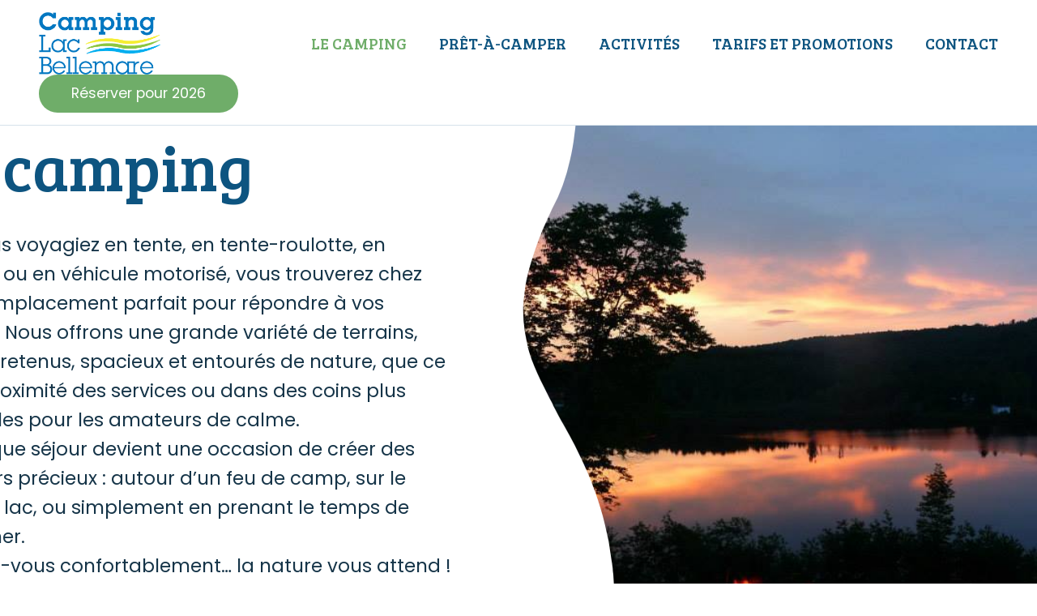

--- FILE ---
content_type: text/html; charset=UTF-8
request_url: https://campinglacbellemare.com/le-camping/
body_size: 26526
content:
<!doctype html>
<html lang="fr-FR" prefix="og: https://ogp.me/ns#">
<head>
	<meta charset="UTF-8">
	<meta name="viewport" content="width=device-width, initial-scale=1">
	<link rel="profile" href="https://gmpg.org/xfn/11">
	
<!-- Optimisation des moteurs de recherche par Rank Math - https://rankmath.com/ -->
<title>Le camping - Camping Lac Bellemare</title>
<meta name="description" content="Camping : En tente, tente-roulotte, roulotte ou motorisé, nous avons certainement un terrain qui vous convient. Plan du camping."/>
<meta name="robots" content="follow, index, max-snippet:-1, max-video-preview:-1, max-image-preview:large"/>
<link rel="canonical" href="https://campinglacbellemare.com/le-camping/" />
<meta property="og:locale" content="fr_FR" />
<meta property="og:type" content="article" />
<meta property="og:title" content="Le camping - Camping Lac Bellemare" />
<meta property="og:description" content="Camping : En tente, tente-roulotte, roulotte ou motorisé, nous avons certainement un terrain qui vous convient. Plan du camping." />
<meta property="og:url" content="https://campinglacbellemare.com/le-camping/" />
<meta property="og:site_name" content="Camping Lac Bellemare" />
<meta property="article:publisher" content="https://www.facebook.com/CampingLacBellemare/" />
<meta property="og:updated_time" content="2026-01-14T13:56:58-05:00" />
<meta property="og:image" content="https://campinglacbellemare.com/wp-content/uploads/2022/02/12744539_1040184696045711_956279659053466204_n.jpg" />
<meta property="og:image:secure_url" content="https://campinglacbellemare.com/wp-content/uploads/2022/02/12744539_1040184696045711_956279659053466204_n.jpg" />
<meta property="og:image:width" content="960" />
<meta property="og:image:height" content="540" />
<meta property="og:image:alt" content="camping lac bellemare" />
<meta property="og:image:type" content="image/jpeg" />
<meta name="twitter:card" content="summary_large_image" />
<meta name="twitter:title" content="Le camping - Camping Lac Bellemare" />
<meta name="twitter:description" content="Camping : En tente, tente-roulotte, roulotte ou motorisé, nous avons certainement un terrain qui vous convient. Plan du camping." />
<meta name="twitter:image" content="https://campinglacbellemare.com/wp-content/uploads/2022/02/12744539_1040184696045711_956279659053466204_n.jpg" />
<meta name="twitter:label1" content="Temps de lecture" />
<meta name="twitter:data1" content="Moins d’une minute" />
<!-- /Extension Rank Math WordPress SEO -->

<link rel='dns-prefetch' href='//web.squarecdn.com' />
<link rel="alternate" type="application/rss+xml" title="Camping Lac Bellemare &raquo; Flux" href="https://campinglacbellemare.com/feed/" />
<link rel="alternate" type="application/rss+xml" title="Camping Lac Bellemare &raquo; Flux des commentaires" href="https://campinglacbellemare.com/comments/feed/" />
<link rel="alternate" title="oEmbed (JSON)" type="application/json+oembed" href="https://campinglacbellemare.com/wp-json/oembed/1.0/embed?url=https%3A%2F%2Fcampinglacbellemare.com%2Fle-camping%2F" />
<link rel="alternate" title="oEmbed (XML)" type="text/xml+oembed" href="https://campinglacbellemare.com/wp-json/oembed/1.0/embed?url=https%3A%2F%2Fcampinglacbellemare.com%2Fle-camping%2F&#038;format=xml" />
<style id='wp-img-auto-sizes-contain-inline-css'>
img:is([sizes=auto i],[sizes^="auto," i]){contain-intrinsic-size:3000px 1500px}
/*# sourceURL=wp-img-auto-sizes-contain-inline-css */
</style>
<link rel='stylesheet' id='flatpickr-min-css' href='https://campinglacbellemare.com/wp-content/plugins/e-addons-pro-form-extended/modules/extended/assets/lib/flatpickr/dist/flatpickr.min.css?ver=4.1.4' media='all' />
<style id='wp-emoji-styles-inline-css'>

	img.wp-smiley, img.emoji {
		display: inline !important;
		border: none !important;
		box-shadow: none !important;
		height: 1em !important;
		width: 1em !important;
		margin: 0 0.07em !important;
		vertical-align: -0.1em !important;
		background: none !important;
		padding: 0 !important;
	}
/*# sourceURL=wp-emoji-styles-inline-css */
</style>
<style id='classic-theme-styles-inline-css'>
/*! This file is auto-generated */
.wp-block-button__link{color:#fff;background-color:#32373c;border-radius:9999px;box-shadow:none;text-decoration:none;padding:calc(.667em + 2px) calc(1.333em + 2px);font-size:1.125em}.wp-block-file__button{background:#32373c;color:#fff;text-decoration:none}
/*# sourceURL=/wp-includes/css/classic-themes.min.css */
</style>
<link rel='stylesheet' id='latepoint-main-front-css' href='https://campinglacbellemare.com/wp-content/plugins/latepoint/public/stylesheets/front.css?ver=5.1.94' media='all' />
<style id='latepoint-main-front-inline-css'>
:root {--latepoint-brand-primary:#1ca00f;--latepoint-body-color:#1f222b;--latepoint-headings-color:#14161d;--latepoint-color-text-faded:desaturate(lighten(--latepoint-brand-primary, 15%), 70%);--latepoint-timeslot-selected-color:--latepoint-brand-primary;--latepoint-calendar-weekday-label-color:var(--latepoint-headings-color);--latepoint-calendar-weekday-label-bg:#fff;--latepoint-side-panel-bg:#f0fff4;--latepoint-summary-panel-bg:#f0fff4;}
/*# sourceURL=latepoint-main-front-inline-css */
</style>
<link rel='stylesheet' id='latepoint-payments-squareup-front-css' href='https://campinglacbellemare.com/wp-content/plugins/latepoint-payments-squareup/public/stylesheets/latepoint-payments-squareup-front.css?ver=2.2.1' media='all' />
<link rel='stylesheet' id='latepoint-pro-features-front-css' href='https://campinglacbellemare.com/wp-content/plugins/latepoint-pro-features/public/stylesheets/latepoint-pro-features-front.css?ver=1.1.91' media='all' />
<link rel='stylesheet' id='hello-elementor-css' href='https://campinglacbellemare.com/wp-content/themes/hello-elementor/style.min.css?ver=2.9.0' media='all' />
<link rel='stylesheet' id='hello-elementor-theme-style-css' href='https://campinglacbellemare.com/wp-content/themes/hello-elementor/theme.min.css?ver=2.9.0' media='all' />
<link rel='stylesheet' id='e-flatpickr-css' href='https://campinglacbellemare.com/wp-content/uploads/elementor/css/e-flatpickr.min.css?ver=6.9' media='all' />
<link rel='stylesheet' id='elementor-icons-css' href='https://campinglacbellemare.com/wp-content/plugins/elementor/assets/lib/eicons/css/elementor-icons.min.css?ver=5.25.0' media='all' />
<link rel='stylesheet' id='elementor-frontend-css' href='https://campinglacbellemare.com/wp-content/plugins/elementor/assets/css/frontend.min.css?ver=3.18.2' media='all' />
<style id='elementor-frontend-inline-css'>
.elementor-107 .elementor-element.elementor-element-d6fc5c4:not(.elementor-motion-effects-element-type-background) > .elementor-widget-wrap, .elementor-107 .elementor-element.elementor-element-d6fc5c4 > .elementor-widget-wrap > .elementor-motion-effects-container > .elementor-motion-effects-layer{background-image:url("https://campinglacbellemare.com/wp-content/uploads/2022/02/12744539_1040184696045711_956279659053466204_n.jpg");}.elementor-107 .elementor-element.elementor-element-ff71385:not(.elementor-motion-effects-element-type-background) > .elementor-widget-wrap, .elementor-107 .elementor-element.elementor-element-ff71385 > .elementor-widget-wrap > .elementor-motion-effects-container > .elementor-motion-effects-layer{background-image:url("https://campinglacbellemare.com/wp-content/uploads/2022/03/13995416_1163332217064291_1998274002223225476_o.jpg");}
/*# sourceURL=elementor-frontend-inline-css */
</style>
<link rel='stylesheet' id='swiper-css' href='https://campinglacbellemare.com/wp-content/plugins/elementor/assets/lib/swiper/css/swiper.min.css?ver=5.3.6' media='all' />
<link rel='stylesheet' id='elementor-post-12-css' href='https://campinglacbellemare.com/wp-content/uploads/elementor/css/post-12.css?ver=1719156326' media='all' />
<link rel='stylesheet' id='elementor-pro-css' href='https://campinglacbellemare.com/wp-content/plugins/elementor-pro/assets/css/frontend.min.css?ver=3.18.1' media='all' />
<link rel='stylesheet' id='elementor-global-css' href='https://campinglacbellemare.com/wp-content/uploads/elementor/css/global.css?ver=1719156353' media='all' />
<link rel='stylesheet' id='elementor-post-107-css' href='https://campinglacbellemare.com/wp-content/uploads/elementor/css/post-107.css?ver=1768336861' media='all' />
<link rel='stylesheet' id='elementor-post-558-css' href='https://campinglacbellemare.com/wp-content/uploads/elementor/css/post-558.css?ver=1719156327' media='all' />
<link rel='stylesheet' id='elementor-post-14-css' href='https://campinglacbellemare.com/wp-content/uploads/elementor/css/post-14.css?ver=1759952490' media='all' />
<link rel='stylesheet' id='hello-elementor-child-style-css' href='https://campinglacbellemare.com/wp-content/themes/Madison%20Foundation/style.css?ver=1.0.0' media='all' />
<link rel='stylesheet' id='google-fonts-1-css' href='https://fonts.googleapis.com/css?family=Bree+Serif%3A100%2C100italic%2C200%2C200italic%2C300%2C300italic%2C400%2C400italic%2C500%2C500italic%2C600%2C600italic%2C700%2C700italic%2C800%2C800italic%2C900%2C900italic%7CPoppins%3A100%2C100italic%2C200%2C200italic%2C300%2C300italic%2C400%2C400italic%2C500%2C500italic%2C600%2C600italic%2C700%2C700italic%2C800%2C800italic%2C900%2C900italic%7CRoboto%3A100%2C100italic%2C200%2C200italic%2C300%2C300italic%2C400%2C400italic%2C500%2C500italic%2C600%2C600italic%2C700%2C700italic%2C800%2C800italic%2C900%2C900italic&#038;display=auto&#038;ver=6.9' media='all' />
<link rel='stylesheet' id='elementor-icons-shared-0-css' href='https://campinglacbellemare.com/wp-content/plugins/elementor/assets/lib/font-awesome/css/fontawesome.min.css?ver=5.15.3' media='all' />
<link rel='stylesheet' id='elementor-icons-fa-solid-css' href='https://campinglacbellemare.com/wp-content/plugins/elementor/assets/lib/font-awesome/css/solid.min.css?ver=5.15.3' media='all' />
<link rel='stylesheet' id='elementor-icons-fa-regular-css' href='https://campinglacbellemare.com/wp-content/plugins/elementor/assets/lib/font-awesome/css/regular.min.css?ver=5.15.3' media='all' />
<link rel='stylesheet' id='elementor-icons-fa-brands-css' href='https://campinglacbellemare.com/wp-content/plugins/elementor/assets/lib/font-awesome/css/brands.min.css?ver=5.15.3' media='all' />
<link rel="preconnect" href="https://fonts.gstatic.com/" crossorigin><script id="asenha-public-js-extra">
var phpVars = {"externalPermalinksEnabled":"1"};
//# sourceURL=asenha-public-js-extra
</script>
<script src="https://campinglacbellemare.com/wp-content/plugins/admin-site-enhancements/assets/js/external-permalinks.js?ver=7.9.2" id="asenha-public-js"></script>
<script src="https://web.squarecdn.com/v1/square.js" id="squareup-js"></script>
<script src="https://campinglacbellemare.com/wp-includes/js/jquery/jquery.min.js?ver=3.7.1" id="jquery-core-js"></script>
<script src="https://campinglacbellemare.com/wp-includes/js/jquery/jquery-migrate.min.js?ver=3.4.1" id="jquery-migrate-js"></script>
<script src="https://campinglacbellemare.com/wp-content/plugins/latepoint/public/javascripts/vendor-front.js?ver=5.1.94" id="latepoint-vendor-front-js"></script>
<script src="https://campinglacbellemare.com/wp-includes/js/dist/hooks.min.js?ver=dd5603f07f9220ed27f1" id="wp-hooks-js"></script>
<script src="https://campinglacbellemare.com/wp-includes/js/dist/i18n.min.js?ver=c26c3dc7bed366793375" id="wp-i18n-js"></script>
<script id="wp-i18n-js-after">
wp.i18n.setLocaleData( { 'text direction\u0004ltr': [ 'ltr' ] } );
//# sourceURL=wp-i18n-js-after
</script>
<script id="latepoint-main-front-js-extra">
var latepoint_helper = {"route_action":"latepoint_route_call","response_status":{"success":"success","error":"error"},"ajaxurl":"https://campinglacbellemare.com/wp-admin/admin-ajax.php","time_pick_style":"timebox","string_today":"Aujourd'hui","reload_booking_form_summary_route":"steps__reload_booking_form_summary_panel","time_system":"24","msg_not_available":"Indisponible","booking_button_route":"steps__start","remove_cart_item_route":"carts__remove_item_from_cart","show_booking_end_time":"yes","customer_dashboard_url":"https://campinglacbellemare.com/customer-dashboard","demo_mode":"","cancel_booking_prompt":"\u00cates-vous s\u00fbr de vouloir annuler ce rendez-vous ?","single_space_message":"Espace disponible","many_spaces_message":"Places disponibles","body_font_family":"\"latepoint\", -apple-system, system-ui, BlinkMacSystemFont, \"Segoe UI\", Roboto, \"Helvetica Neue\", Arial, sans-serif ","headings_font_family":"\"latepoint\", -apple-system, system-ui, BlinkMacSystemFont, \"Segoe UI\", Roboto, \"Helvetica Neue\", Arial, sans-serif ","currency_symbol_before":"","currency_symbol_after":"$","thousand_separator":" ","decimal_separator":",","number_of_decimals":"2","included_phone_countries":"[\"ca\"]","default_phone_country":"ca","is_timezone_selected":"","start_from_order_intent_route":"steps__start_from_order_intent","start_from_order_intent_key":"","is_enabled_show_dial_code_with_flag":"","mask_phone_number_fields":"","msg_validation_presence":"ne peut pas \u00eatre vide","msg_validation_presence_checkbox":"doit \u00eatre v\u00e9rifi\u00e9","msg_validation_invalid":"n'est pas valide","msg_minutes_suffix":"minutes","is_stripe_connect_enabled":"","check_order_intent_bookable_route":"steps__check_order_intent_bookable","generate_timeslots_for_day_route":"steps__generate_timeslots_for_day","payment_environment":"live","style_border_radius":"rounded","datepicker_timeslot_selected_label":"S\u00e9lectionn\u00e9","invoices_payment_form_route":"invoices__payment_form","invoices_summary_before_payment_route":"invoices__summary_before_payment","reset_presets_when_adding_new_item":"1","start_from_transaction_access_key":"","stripe_connect_route_create_payment_intent":"stripe_connect__create_payment_intent","stripe_connect_route_create_payment_intent_for_transaction_intent":"stripe_connect__create_payment_intent_for_transaction","squareup_app_id":"sq0idp-KiLoO2wHPuq6WdPTluF_aQ","squareup_location_id":"4X1CKHCBT9NCT","is_squareup_active":"1","squareup_currency_iso_code":"CAD","squareup_route_create_verify_buyer_details":"payments_squareup__create_verify_buyer_details","google_places_country_restriction":"","custom_fields_remove_file_prompt":"\u00cates-vous s\u00fbr de vouloir supprimer ce fichier ?","custom_fields_remove_required_file_prompt":"Ce fichier est obligatoire et ne peut pas \u00eatre supprim\u00e9, mais vous pouvez le remplacer par un autre fichier. Voulez-vous le remplacer\u00a0?","social_login_google_client_id":"","social_login_google_route":"auth__login_customer_using_google_token","recurring_bookings_preview_route":"recurring_bookings__recurring_bookings_preview","social_login_facebook_app_id":"","pick_datetime_on_calendar_route":"recurring_bookings__pick_datetime_on_calendar","change_timezone_route":"timezone_selector__change_timezone","enable_cloudflare_turnstile":"off"};
//# sourceURL=latepoint-main-front-js-extra
</script>
<script src="https://campinglacbellemare.com/wp-content/plugins/latepoint/public/javascripts/front.js?ver=5.1.94" id="latepoint-main-front-js"></script>
<script src="https://campinglacbellemare.com/wp-content/plugins/latepoint-payments-squareup/public/javascripts/latepoint-payments-squareup-front.js?ver=2.2.1" id="latepoint-payments-squareup-front-js"></script>
<script src="https://campinglacbellemare.com/wp-content/plugins/latepoint-pro-features/public/javascripts/latepoint-pro-features-front.js?ver=1.1.91" id="latepoint-pro-features-front-js"></script>
<link rel="https://api.w.org/" href="https://campinglacbellemare.com/wp-json/" /><link rel="alternate" title="JSON" type="application/json" href="https://campinglacbellemare.com/wp-json/wp/v2/pages/107" /><link rel="EditURI" type="application/rsd+xml" title="RSD" href="https://campinglacbellemare.com/xmlrpc.php?rsd" />

<link rel='shortlink' href='https://campinglacbellemare.com/?p=107' />
<meta name="generator" content="Elementor 3.18.2; features: e_dom_optimization, e_optimized_assets_loading, block_editor_assets_optimize, e_image_loading_optimization; settings: css_print_method-external, google_font-enabled, font_display-auto">
<script>
/*
 * Internet Explorer ? should die, really.
*/
function searchAndDestroy() {
  var internetExplorer = navigator.userAgent.match(/Trident.*rv[ :]*11\./i);
  var userAgent = navigator.userAgent.match(
    /(opera|chrome|safari|firefox|msie)\/?\s*(\.?\d+(\.\d+)*)/i
  );
  if (internetExplorer) {
    // shame on you
    alert(
      "Oups, vous utilisez Internet Explorer! Pour une meilleur expérience sur le site web, utilisez à un navigateur moderne et sécurisé tel que Chrome, Safari, Firefox ou Edge."
    );
    setTimeout(function () {
      // redirect to Chrome download page
      window.open("https://www.google.com/chrome/");
    }, 1500);
  } else {
    // good user, rock on
    console.log("Yay ? your modern browser is " + userAgent[1]);
  }
}
searchAndDestroy();
</script>
<!-- Google Tag Manager -->
<script>(function(w,d,s,l,i){w[l]=w[l]||[];w[l].push({'gtm.start':
new Date().getTime(),event:'gtm.js'});var f=d.getElementsByTagName(s)[0],
j=d.createElement(s),dl=l!='dataLayer'?'&l='+l:'';j.async=true;j.src=
'https://www.googletagmanager.com/gtm.js?id='+i+dl;f.parentNode.insertBefore(j,f);
})(window,document,'script','dataLayer','GTM-PCVMV5H');</script>
<!-- End Google Tag Manager -->
<link rel="icon" href="https://campinglacbellemare.com/wp-content/uploads/2022/02/Bellemare-logo-150x148.png" sizes="32x32" />
<link rel="icon" href="https://campinglacbellemare.com/wp-content/uploads/2022/02/Bellemare-logo.png" sizes="192x192" />
<link rel="apple-touch-icon" href="https://campinglacbellemare.com/wp-content/uploads/2022/02/Bellemare-logo.png" />
<meta name="msapplication-TileImage" content="https://campinglacbellemare.com/wp-content/uploads/2022/02/Bellemare-logo.png" />
		<style id="wp-custom-css">
			/* Ajout padding 3% section */ 

.elementor-section {
	padding: 0% 3% 0% 3%;
}

h1, h2, p {margin: 0;}


/*Hide overflow*/
html, 
body{
width:100%;
overflow-x:hidden !important;
}

/*** Late Point form style ***/
@media (max-width:678px){
	.latepoint-w .latepoint-booking-form-element .latepoint-form-w {
    width: 100%!important;
}
}

.latepoint-w .os-form-group.os-form-textfield-group label {
    font-size: 14px !important;
    color: #27272a !important;
}

/*Border around burger menu button*/			
* {			
-webkit-tap-highlight-color: rgba(255, 255, 255, 0) !important;			
-webkit-focus-ring-color: rgba(255, 255, 255, 0) !important;			
outline: none !important;			
}			

/*Elementor popup reference font size*/
.dialog-message {
font-size: 1em;
line-height: 1.3;
-webkit-box-sizing: border-box;
box-sizing: border-box;
}

/* Elementor animation tweak*/

@keyframes fadeDown {
    from {
        opacity: 0;
        transform: translate3d(0,-30px,0)
    }
    to {
        opacity: 1;
        transform: none
    }
}

.elementor-element.fadeInDown {
    animation-name: fadeDown
}

@keyframes fadeLeft {
    from {
        opacity: 0;
        transform: translate3d(-30px,0,0)
    }

    to {
        opacity: 1;
        transform: none
    }
}

.elementor-element.fadeInLeft {
    animation-name: fadeLeft
}

@keyframes fadeRight {
    from {
        opacity: 0;
        transform: translate3d(30px,0,0)
    }

    to {
        opacity: 1;
        transform: none
    }
}

.elementor-element.fadeInRight {
    animation-name: fadeRight
}

@keyframes fadeUp {
    from {
        opacity: 0;
        transform: translate3d(0,30px,0)
    }

    to {
        opacity: 1;
        transform: none
    }
}

.elementor-element.fadeInUp {
    animation-name: fadeUp
}

/* Late point */
.latepoint-w .os-form-group.os-form-textfield-group label {
	display: contents;}

.latepoint-w .latepoint-booking-form-element .latepoint-form-w {
    flex: 0 0 500px;
    width: 500px;

/**** Amelia Booking ***/

.am-fcil__heading{display:none;}

.amelia-v2-booking #amelia-container .am-fcil__item {max-width:33%!important;}

.amelia-v2-booking #amelia-container .am-button.am-w100 {
    width: auto!important;
}

.am-fcil__item-price:after{
	content:" /h";
}

.amelia-v2-booking #amelia-container .am-fcil__item-hero {
	padding: 80.25% 0 0!important;}

.amelia-v2-booking #amelia-container .am-fcil__main {
	border: 0px!important;}

.am-advsc__duration:before{
	content:"Choisir la durée de la location";}

.el-form-item__content {
	font-size:1.3em!important;
	font-weight: bold;
	margin-bottom: -10px!important;
}

/* Add text before Amelia price booking form */
.am-fcis__header-price::before {
    content: "À partir de";
    color: var(--am-c-fcis-primary);
    font-size: 0.8em;
    margin-right: 5px;
}
/* Add text after Amelia price booking form cat 2*/
.cat-2 .am-fcil__item-price:after{
	content: "/jour";
    color: var(--am-c-fcis-primary);
    font-size: 0.8em;
    margin-left: 5px;
}
/*move time selector on calendar
.am-advsc__wrapper{
	display: flex;
	flex-direction: column;
}
.am-advsc__header{
	order:0;
}
.am-advsc__duration{
	order: 2;

}
.amelia-v2-booking #amelia-container .am-advsc__duration {
  margin-top: 25px!important;
	margin-bottom:15px!important;
}
.am-advsc .fc .fc-media-screen .fc-direction-ltr .fc-theme-standard{
	order: 1;
}

.am-advsc__slots-wrapper{
	order:3;
}
*/		</style>
		<style id='global-styles-inline-css'>
:root{--wp--preset--aspect-ratio--square: 1;--wp--preset--aspect-ratio--4-3: 4/3;--wp--preset--aspect-ratio--3-4: 3/4;--wp--preset--aspect-ratio--3-2: 3/2;--wp--preset--aspect-ratio--2-3: 2/3;--wp--preset--aspect-ratio--16-9: 16/9;--wp--preset--aspect-ratio--9-16: 9/16;--wp--preset--color--black: #000000;--wp--preset--color--cyan-bluish-gray: #abb8c3;--wp--preset--color--white: #ffffff;--wp--preset--color--pale-pink: #f78da7;--wp--preset--color--vivid-red: #cf2e2e;--wp--preset--color--luminous-vivid-orange: #ff6900;--wp--preset--color--luminous-vivid-amber: #fcb900;--wp--preset--color--light-green-cyan: #7bdcb5;--wp--preset--color--vivid-green-cyan: #00d084;--wp--preset--color--pale-cyan-blue: #8ed1fc;--wp--preset--color--vivid-cyan-blue: #0693e3;--wp--preset--color--vivid-purple: #9b51e0;--wp--preset--gradient--vivid-cyan-blue-to-vivid-purple: linear-gradient(135deg,rgb(6,147,227) 0%,rgb(155,81,224) 100%);--wp--preset--gradient--light-green-cyan-to-vivid-green-cyan: linear-gradient(135deg,rgb(122,220,180) 0%,rgb(0,208,130) 100%);--wp--preset--gradient--luminous-vivid-amber-to-luminous-vivid-orange: linear-gradient(135deg,rgb(252,185,0) 0%,rgb(255,105,0) 100%);--wp--preset--gradient--luminous-vivid-orange-to-vivid-red: linear-gradient(135deg,rgb(255,105,0) 0%,rgb(207,46,46) 100%);--wp--preset--gradient--very-light-gray-to-cyan-bluish-gray: linear-gradient(135deg,rgb(238,238,238) 0%,rgb(169,184,195) 100%);--wp--preset--gradient--cool-to-warm-spectrum: linear-gradient(135deg,rgb(74,234,220) 0%,rgb(151,120,209) 20%,rgb(207,42,186) 40%,rgb(238,44,130) 60%,rgb(251,105,98) 80%,rgb(254,248,76) 100%);--wp--preset--gradient--blush-light-purple: linear-gradient(135deg,rgb(255,206,236) 0%,rgb(152,150,240) 100%);--wp--preset--gradient--blush-bordeaux: linear-gradient(135deg,rgb(254,205,165) 0%,rgb(254,45,45) 50%,rgb(107,0,62) 100%);--wp--preset--gradient--luminous-dusk: linear-gradient(135deg,rgb(255,203,112) 0%,rgb(199,81,192) 50%,rgb(65,88,208) 100%);--wp--preset--gradient--pale-ocean: linear-gradient(135deg,rgb(255,245,203) 0%,rgb(182,227,212) 50%,rgb(51,167,181) 100%);--wp--preset--gradient--electric-grass: linear-gradient(135deg,rgb(202,248,128) 0%,rgb(113,206,126) 100%);--wp--preset--gradient--midnight: linear-gradient(135deg,rgb(2,3,129) 0%,rgb(40,116,252) 100%);--wp--preset--font-size--small: 13px;--wp--preset--font-size--medium: 20px;--wp--preset--font-size--large: 36px;--wp--preset--font-size--x-large: 42px;--wp--preset--spacing--20: 0.44rem;--wp--preset--spacing--30: 0.67rem;--wp--preset--spacing--40: 1rem;--wp--preset--spacing--50: 1.5rem;--wp--preset--spacing--60: 2.25rem;--wp--preset--spacing--70: 3.38rem;--wp--preset--spacing--80: 5.06rem;--wp--preset--shadow--natural: 6px 6px 9px rgba(0, 0, 0, 0.2);--wp--preset--shadow--deep: 12px 12px 50px rgba(0, 0, 0, 0.4);--wp--preset--shadow--sharp: 6px 6px 0px rgba(0, 0, 0, 0.2);--wp--preset--shadow--outlined: 6px 6px 0px -3px rgb(255, 255, 255), 6px 6px rgb(0, 0, 0);--wp--preset--shadow--crisp: 6px 6px 0px rgb(0, 0, 0);}:where(.is-layout-flex){gap: 0.5em;}:where(.is-layout-grid){gap: 0.5em;}body .is-layout-flex{display: flex;}.is-layout-flex{flex-wrap: wrap;align-items: center;}.is-layout-flex > :is(*, div){margin: 0;}body .is-layout-grid{display: grid;}.is-layout-grid > :is(*, div){margin: 0;}:where(.wp-block-columns.is-layout-flex){gap: 2em;}:where(.wp-block-columns.is-layout-grid){gap: 2em;}:where(.wp-block-post-template.is-layout-flex){gap: 1.25em;}:where(.wp-block-post-template.is-layout-grid){gap: 1.25em;}.has-black-color{color: var(--wp--preset--color--black) !important;}.has-cyan-bluish-gray-color{color: var(--wp--preset--color--cyan-bluish-gray) !important;}.has-white-color{color: var(--wp--preset--color--white) !important;}.has-pale-pink-color{color: var(--wp--preset--color--pale-pink) !important;}.has-vivid-red-color{color: var(--wp--preset--color--vivid-red) !important;}.has-luminous-vivid-orange-color{color: var(--wp--preset--color--luminous-vivid-orange) !important;}.has-luminous-vivid-amber-color{color: var(--wp--preset--color--luminous-vivid-amber) !important;}.has-light-green-cyan-color{color: var(--wp--preset--color--light-green-cyan) !important;}.has-vivid-green-cyan-color{color: var(--wp--preset--color--vivid-green-cyan) !important;}.has-pale-cyan-blue-color{color: var(--wp--preset--color--pale-cyan-blue) !important;}.has-vivid-cyan-blue-color{color: var(--wp--preset--color--vivid-cyan-blue) !important;}.has-vivid-purple-color{color: var(--wp--preset--color--vivid-purple) !important;}.has-black-background-color{background-color: var(--wp--preset--color--black) !important;}.has-cyan-bluish-gray-background-color{background-color: var(--wp--preset--color--cyan-bluish-gray) !important;}.has-white-background-color{background-color: var(--wp--preset--color--white) !important;}.has-pale-pink-background-color{background-color: var(--wp--preset--color--pale-pink) !important;}.has-vivid-red-background-color{background-color: var(--wp--preset--color--vivid-red) !important;}.has-luminous-vivid-orange-background-color{background-color: var(--wp--preset--color--luminous-vivid-orange) !important;}.has-luminous-vivid-amber-background-color{background-color: var(--wp--preset--color--luminous-vivid-amber) !important;}.has-light-green-cyan-background-color{background-color: var(--wp--preset--color--light-green-cyan) !important;}.has-vivid-green-cyan-background-color{background-color: var(--wp--preset--color--vivid-green-cyan) !important;}.has-pale-cyan-blue-background-color{background-color: var(--wp--preset--color--pale-cyan-blue) !important;}.has-vivid-cyan-blue-background-color{background-color: var(--wp--preset--color--vivid-cyan-blue) !important;}.has-vivid-purple-background-color{background-color: var(--wp--preset--color--vivid-purple) !important;}.has-black-border-color{border-color: var(--wp--preset--color--black) !important;}.has-cyan-bluish-gray-border-color{border-color: var(--wp--preset--color--cyan-bluish-gray) !important;}.has-white-border-color{border-color: var(--wp--preset--color--white) !important;}.has-pale-pink-border-color{border-color: var(--wp--preset--color--pale-pink) !important;}.has-vivid-red-border-color{border-color: var(--wp--preset--color--vivid-red) !important;}.has-luminous-vivid-orange-border-color{border-color: var(--wp--preset--color--luminous-vivid-orange) !important;}.has-luminous-vivid-amber-border-color{border-color: var(--wp--preset--color--luminous-vivid-amber) !important;}.has-light-green-cyan-border-color{border-color: var(--wp--preset--color--light-green-cyan) !important;}.has-vivid-green-cyan-border-color{border-color: var(--wp--preset--color--vivid-green-cyan) !important;}.has-pale-cyan-blue-border-color{border-color: var(--wp--preset--color--pale-cyan-blue) !important;}.has-vivid-cyan-blue-border-color{border-color: var(--wp--preset--color--vivid-cyan-blue) !important;}.has-vivid-purple-border-color{border-color: var(--wp--preset--color--vivid-purple) !important;}.has-vivid-cyan-blue-to-vivid-purple-gradient-background{background: var(--wp--preset--gradient--vivid-cyan-blue-to-vivid-purple) !important;}.has-light-green-cyan-to-vivid-green-cyan-gradient-background{background: var(--wp--preset--gradient--light-green-cyan-to-vivid-green-cyan) !important;}.has-luminous-vivid-amber-to-luminous-vivid-orange-gradient-background{background: var(--wp--preset--gradient--luminous-vivid-amber-to-luminous-vivid-orange) !important;}.has-luminous-vivid-orange-to-vivid-red-gradient-background{background: var(--wp--preset--gradient--luminous-vivid-orange-to-vivid-red) !important;}.has-very-light-gray-to-cyan-bluish-gray-gradient-background{background: var(--wp--preset--gradient--very-light-gray-to-cyan-bluish-gray) !important;}.has-cool-to-warm-spectrum-gradient-background{background: var(--wp--preset--gradient--cool-to-warm-spectrum) !important;}.has-blush-light-purple-gradient-background{background: var(--wp--preset--gradient--blush-light-purple) !important;}.has-blush-bordeaux-gradient-background{background: var(--wp--preset--gradient--blush-bordeaux) !important;}.has-luminous-dusk-gradient-background{background: var(--wp--preset--gradient--luminous-dusk) !important;}.has-pale-ocean-gradient-background{background: var(--wp--preset--gradient--pale-ocean) !important;}.has-electric-grass-gradient-background{background: var(--wp--preset--gradient--electric-grass) !important;}.has-midnight-gradient-background{background: var(--wp--preset--gradient--midnight) !important;}.has-small-font-size{font-size: var(--wp--preset--font-size--small) !important;}.has-medium-font-size{font-size: var(--wp--preset--font-size--medium) !important;}.has-large-font-size{font-size: var(--wp--preset--font-size--large) !important;}.has-x-large-font-size{font-size: var(--wp--preset--font-size--x-large) !important;}
/*# sourceURL=global-styles-inline-css */
</style>
<link rel='stylesheet' id='elementor-gallery-css' href='https://campinglacbellemare.com/wp-content/plugins/elementor/assets/lib/e-gallery/css/e-gallery.min.css?ver=1.2.0' media='all' />
<link rel='stylesheet' id='font-awesome-5-all-css' href='https://campinglacbellemare.com/wp-content/plugins/elementor/assets/lib/font-awesome/css/all.min.css?ver=3.18.2' media='all' />
<link rel='stylesheet' id='font-awesome-4-shim-css' href='https://campinglacbellemare.com/wp-content/plugins/elementor/assets/lib/font-awesome/css/v4-shims.min.css?ver=3.18.2' media='all' />
<link rel='stylesheet' id='font-awesome-css' href='https://campinglacbellemare.com/wp-content/plugins/elementor/assets/lib/font-awesome/css/font-awesome.min.css?ver=4.7.0' media='all' />
<link rel='stylesheet' id='e-addons-common-query-css' href='https://campinglacbellemare.com/wp-content/uploads/elementor/css/e-addons-common-query.min.css?ver=6.9' media='all' />
<link rel='stylesheet' id='e-addons-query-grid-css' href='https://campinglacbellemare.com/wp-content/uploads/elementor/css/e-addons-query-grid.min.css?ver=6.9' media='all' />
<link rel='stylesheet' id='animatecss-css' href='https://campinglacbellemare.com/wp-content/plugins/e-addons-for-elementor/modules/query/assets/lib/animate/animate.min.css?ver=6.9' media='all' />
<link rel='stylesheet' id='e-addons-query-list-css' href='https://campinglacbellemare.com/wp-content/uploads/elementor/css/e-addons-query-list.min.css?ver=6.9' media='all' />
<link rel='stylesheet' id='e-animations-css' href='https://campinglacbellemare.com/wp-content/plugins/elementor/assets/lib/animations/animations.min.css?ver=3.18.2' media='all' />
</head>
<body class="wp-singular page-template-default page page-id-107 wp-custom-logo wp-theme-hello-elementor wp-child-theme-MadisonFoundation latepoint elementor-default elementor-kit-12 elementor-page elementor-page-107">

<!-- Google Tag Manager (noscript) -->
<noscript><iframe src="https://www.googletagmanager.com/ns.html?id=GTM-PCVMV5H"
height="0" width="0" style="display:none;visibility:hidden"></iframe></noscript>
<!-- End Google Tag Manager (noscript) -->

<a class="skip-link screen-reader-text" href="#content">Aller au contenu</a>

		<div data-elementor-type="header" data-elementor-id="558" class="elementor elementor-558 elementor-location-header" data-elementor-post-type="elementor_library">
								<section class="elementor-section elementor-top-section elementor-element elementor-element-55bbcdc elementor-section-content-middle menu elementor-section-boxed elementor-section-height-default elementor-section-height-default" data-id="55bbcdc" data-element_type="section" id="stickyheaders" data-settings="{&quot;sticky&quot;:&quot;top&quot;,&quot;sticky_effects_offset&quot;:1,&quot;sticky_on&quot;:[&quot;desktop&quot;],&quot;background_background&quot;:&quot;classic&quot;,&quot;sticky_offset&quot;:0}">
						<div class="elementor-container elementor-column-gap-default">
					<div class="elementor-column elementor-col-100 elementor-top-column elementor-element elementor-element-aadd01c" data-id="aadd01c" data-element_type="column">
			<div class="elementor-widget-wrap elementor-element-populated">
								<div class="elementor-element elementor-element-ad95cb7 elementor-widget__width-auto elementor-widget elementor-widget-theme-site-logo elementor-widget-image" data-id="ad95cb7" data-element_type="widget" data-widget_type="theme-site-logo.default">
				<div class="elementor-widget-container">
											<a href="https://campinglacbellemare.com">
			<img width="289" height="148" src="https://campinglacbellemare.com/wp-content/uploads/2022/02/Bellemare-logo.png" class="attachment-full size-full wp-image-3934" alt="" />				</a>
											</div>
				</div>
				<div class="elementor-element elementor-element-770df0f elementor-widget__width-auto elementor-hidden-tablet elementor-hidden-mobile elementor-nav-menu--dropdown-tablet elementor-nav-menu__text-align-aside elementor-nav-menu--toggle elementor-nav-menu--burger elementor-widget elementor-widget-nav-menu" data-id="770df0f" data-element_type="widget" data-settings="{&quot;submenu_icon&quot;:{&quot;value&quot;:&quot;&lt;i class=\&quot;fas fa-chevron-down\&quot;&gt;&lt;\/i&gt;&quot;,&quot;library&quot;:&quot;fa-solid&quot;},&quot;layout&quot;:&quot;horizontal&quot;,&quot;toggle&quot;:&quot;burger&quot;}" data-widget_type="nav-menu.default">
				<div class="elementor-widget-container">
						<nav class="elementor-nav-menu--main elementor-nav-menu__container elementor-nav-menu--layout-horizontal e--pointer-none">
				<ul id="menu-1-770df0f" class="elementor-nav-menu"><li class="menu-item menu-item-type-post_type menu-item-object-page current-menu-item page_item page-item-107 current_page_item menu-item-401"><a href="https://campinglacbellemare.com/le-camping/" aria-current="page" class="elementor-item elementor-item-active">Le camping</a></li>
<li class="menu-item menu-item-type-post_type menu-item-object-page menu-item-394"><a href="https://campinglacbellemare.com/pret-a-camper/" class="elementor-item">Prêt-à-camper</a></li>
<li class="menu-item menu-item-type-post_type menu-item-object-page menu-item-2915"><a href="https://campinglacbellemare.com/activites/" class="elementor-item">Activités</a></li>
<li class="menu-item menu-item-type-post_type menu-item-object-page menu-item-2045"><a href="https://campinglacbellemare.com/tarifs-et-promotions/" class="elementor-item">Tarifs et promotions</a></li>
<li class="menu-item menu-item-type-post_type menu-item-object-page menu-item-399"><a href="https://campinglacbellemare.com/contact/" class="elementor-item">Contact</a></li>
</ul>			</nav>
					<div class="elementor-menu-toggle" role="button" tabindex="0" aria-label="Permuter le menu" aria-expanded="false">
			<i aria-hidden="true" role="presentation" class="elementor-menu-toggle__icon--open eicon-menu-bar"></i><i aria-hidden="true" role="presentation" class="elementor-menu-toggle__icon--close eicon-close"></i>			<span class="elementor-screen-only">Menu</span>
		</div>
					<nav class="elementor-nav-menu--dropdown elementor-nav-menu__container" aria-hidden="true">
				<ul id="menu-2-770df0f" class="elementor-nav-menu"><li class="menu-item menu-item-type-post_type menu-item-object-page current-menu-item page_item page-item-107 current_page_item menu-item-401"><a href="https://campinglacbellemare.com/le-camping/" aria-current="page" class="elementor-item elementor-item-active" tabindex="-1">Le camping</a></li>
<li class="menu-item menu-item-type-post_type menu-item-object-page menu-item-394"><a href="https://campinglacbellemare.com/pret-a-camper/" class="elementor-item" tabindex="-1">Prêt-à-camper</a></li>
<li class="menu-item menu-item-type-post_type menu-item-object-page menu-item-2915"><a href="https://campinglacbellemare.com/activites/" class="elementor-item" tabindex="-1">Activités</a></li>
<li class="menu-item menu-item-type-post_type menu-item-object-page menu-item-2045"><a href="https://campinglacbellemare.com/tarifs-et-promotions/" class="elementor-item" tabindex="-1">Tarifs et promotions</a></li>
<li class="menu-item menu-item-type-post_type menu-item-object-page menu-item-399"><a href="https://campinglacbellemare.com/contact/" class="elementor-item" tabindex="-1">Contact</a></li>
</ul>			</nav>
				</div>
				</div>
				<div class="elementor-element elementor-element-ae61220 elementor-widget__width-auto elementor-hidden-tablet elementor-hidden-mobile elementor-widget elementor-widget-button" data-id="ae61220" data-element_type="widget" data-widget_type="button.default">
				<div class="elementor-widget-container">
					<div class="elementor-button-wrapper">
			<a class="elementor-button elementor-button-link elementor-size-sm" href="https://campin.ca/fr/search/campings/camping-lac-bellemare" target="_blank" rel="noopener noreferrer nofollow">
						<span class="elementor-button-content-wrapper">
						<span class="elementor-button-text">Réserver pour 2026</span>
		</span>
					</a>
		</div>
				</div>
				</div>
				<div class="elementor-element elementor-element-cbe377d elementor-widget-tablet__width-auto elementor-hidden-desktop elementor-widget elementor-widget-ucaddon_fullscreen_navigation_menu" data-id="cbe377d" data-element_type="widget" data-widget_type="ucaddon_fullscreen_navigation_menu.default">
				<div class="elementor-widget-container">
			
<!-- start Fullscreen Navigation Menu -->
		<link id='font-awesome-css' href='https://campinglacbellemare.com/wp-content/plugins/unlimited-elements-for-elementor-premium/assets_libraries/font-awesome6/fontawesome-all.min.css' type='text/css' rel='stylesheet' >
		<link id='font-awesome-4-shim-css' href='https://campinglacbellemare.com/wp-content/plugins/unlimited-elements-for-elementor-premium/assets_libraries/font-awesome6/fontawesome-v4-shims.min.css' type='text/css' rel='stylesheet' >

<style>/* widget: Fullscreen Navigation Menu */

#uc_fullscreen_navigation_menu_elementor_cbe377d * {
  box-sizing: border-box;
}
#uc_fullscreen_navigation_menu_elementor_cbe377d a,
#uc_fullscreen_navigation_menu_elementor_cbe377d a:visited,
#uc_fullscreen_navigation_menu_elementor_cbe377d a:hover,
#uc_fullscreen_navigation_menu_elementor_cbe377d a:active {
  text-decoration: none;
}

#uc_fullscreen_navigation_menu_elementor_cbe377d
{
  position:relative;
  z-index:10000000;
}

#uc_fullscreen_navigation_menu_elementor_cbe377d .checkbox-toggle {
  position: absolute;
  z-index: 100000000;
  cursor: pointer;
  width: 50px;
  height: 50px;
  opacity: 0;
  top:0px;
}


#uc_fullscreen_navigation_menu_elementor_cbe377d .checkbox-toggle:checked + .ue_hamburger > div:after {
  opacity: 0;
}
#uc_fullscreen_navigation_menu_elementor_cbe377d .checkbox-toggle:checked ~ .ue_menu {
  pointer-events: auto;
  visibility: visible;
}
#uc_fullscreen_navigation_menu_elementor_cbe377d .checkbox-toggle:checked ~ .ue_menu > div.ue_inner_menu {
  -webkit-transform: scale(1);
          transform: scale(1);
  -webkit-transition-duration: 0.75s;
          transition-duration: 0.75s;
}
#uc_fullscreen_navigation_menu_elementor_cbe377d .checkbox-toggle:checked ~ .ue_menu > div.ue_inner_menu > div {
  opacity: 1;
  transition: opacity 0.4s ease 0.4s;
}


#uc_fullscreen_navigation_menu_elementor_cbe377d .ue_hamburger {
  top: 0;
  z-index: 1;
  cursor: pointer;
  transition: 0.4s;
  backface-visibility: hidden;
  display: flex;
  align-items: center;
  justify-content: center;
  position:absolute;
}




#uc_fullscreen_navigation_menu_elementor_cbe377d .ue_menu {
  position: fixed;
  top: 0;
  left: 0;
  width: 100%;
  height: 100%;
  pointer-events: none;
  visibility: hidden;
  overflow: hidden;          
  backface-visibility: hidden;
  outline: none;
  display: flex;
  align-items: center;
  justify-content: center;
}
#uc_fullscreen_navigation_menu_elementor_cbe377d .ue_menu .ue_inner_menu {
  width: 100vw;
  height: 100vh;
  color: #fff;
  transition: all 0.4s ease;
          flex: none;
          transform: scale(0);
          backface-visibility: hidden;
  overflow: hidden;
  display: flex;
          align-items: center;
          justify-content: center;
}
#uc_fullscreen_navigation_menu_elementor_cbe377d .ue_menu > div > div {
  text-align: center;
  max-width: 90vw;
  max-height: 100vh;
  opacity: 0;
  -webkit-transition: opacity 0.4s ease;
  transition: opacity 0.4s ease;
  overflow-y: auto;
  flex: none;
  align-items: center;
  justify-content: center;
}
#uc_fullscreen_navigation_menu_elementor_cbe377d ul {
  list-style: none;
  margin: 0;
  display: block;
  max-height: 100vh;
  padding:0px;
}
#uc_fullscreen_navigation_menu_elementor_cbe377d .ue_menu  div  div  ul li {
  padding: 0;
  display: block;
}
#uc_fullscreen_navigation_menu_elementor_cbe377d .ue_menu  div  div  ul  li a {
  position: relative;
  display: inline;
  cursor: pointer;
  transition: color 0.4s ease;
}
#uc_fullscreen_navigation_menu_elementor_cbe377d .uc_more {
	display: ;
	color: ;
	text-decoration: none;
    background-color:;
}

#uc_fullscreen_navigation_menu_elementor_cbe377d .uc_more:hover {
    background-color:;
    color:;
}
#uc_fullscreen_navigation_menu_elementor_cbe377d .ue_menu  div  div  ul  li.current-menu-item a {
  color: #FFFFFF;
}
#uc_fullscreen_navigation_menu_elementor_cbe377d .ue_menu  div  div  ul  li  a:hover {
}
#uc_fullscreen_navigation_menu_elementor_cbe377d .ue_menu  div  div  ul  li a:hover:after {
  width: 100%;
}
#uc_fullscreen_navigation_menu_elementor_cbe377d .ue_menu  div  div  ul  li  a:after {
  content: '';
  position: absolute;
  z-index: 1;
  bottom: -0.15em;
  left: 0;
  width: 0;
  height: 2px;
  transition: width 0.4s ease;
}

.ue_menu_wrapper
{
  position:relative;
}


	.ue_hamburger_custom_close
    {
      display:none;
    }

	#uc_fullscreen_navigation_menu_elementor_cbe377d .checkbox-toggle:checked + .ue_hamburger div.ue_hamburger_custom_close {
          display:block;
     }
     
     #uc_fullscreen_navigation_menu_elementor_cbe377d .checkbox-toggle:checked + .ue_hamburger div.ue_hamburger_custom_open
     {
       display:none;
     }

	 #uc_fullscreen_navigation_menu_elementor_cbe377d input:hover + .ue_hamburger > div
      {
        color:;
      }

#uc_fullscreen_navigation_menu_elementor_cbe377d .ue_hamburger > div {

  color:;
}



</style>

<div class="outer-menu" id="uc_fullscreen_navigation_menu_elementor_cbe377d">
  
  <div class="ue_menu_wrapper">
  <input class="checkbox-toggle" type="checkbox" />
  <div class="ue_hamburger">
    <div>
	      
                    <div class="ue_hamburger_custom_open"><svg xmlns="http://www.w3.org/2000/svg" height="64" width="64" viewBox="0 0 64 64"><title>menu 8</title><rect data-element="frame" x="1.6000000000000014" y="1.6000000000000014" width="60.8" height="60.8" rx="7" ry="7" stroke="none" fill="#0d5480"></rect><g transform="translate(9.600000000000001 9.600000000000001) scale(0.7)" fill="#ffffff" class="nc-icon-wrapper"><rect data-color="color-2" x="2" y="30" width="60" height="4"></rect><rect x="2" y="12" fill="#ffffff" width="60" height="4"></rect><rect x="2" y="48" fill="#ffffff" width="60" height="4"></rect></g></svg></div>
            <div class="ue_hamburger_custom_close"><svg xmlns="http://www.w3.org/2000/svg" height="64" width="64" viewBox="0 0 64 64"><title>e remove</title><rect data-element="frame" x="1.6000000000000014" y="1.6000000000000014" width="60.8" height="60.8" rx="7" ry="7" stroke="none" fill="#ffffff"></rect><g transform="translate(9.600000000000001 9.600000000000001) scale(0.7)" fill="#0d5480" class="nc-icon-wrapper"><polygon points="49.678 10.08 32 27.758 14.322 10.08 10.08 14.322 27.758 32 10.08 49.678 14.322 53.92 32 36.242 49.678 53.92 53.92 49.678 36.242 32 53.92 14.322 49.678 10.08" fill="#0d5480"></polygon></g></svg></div>
        	
 
    </div>
  </div>
  
  <div class="ue_menu">
    <div class="ue_inner_menu">
      <div>
        <ul id="menu-menu-footer" class="uc-list-menu"><li id="menu-item-406" class="menu-item menu-item-type-post_type menu-item-object-page menu-item-home menu-item-406"><a href="https://campinglacbellemare.com/">Accueil</a></li>
<li id="menu-item-405" class="menu-item menu-item-type-post_type menu-item-object-page current-menu-item page_item page-item-107 current_page_item menu-item-405"><a href="https://campinglacbellemare.com/le-camping/" aria-current="page">Le camping</a></li>
<li id="menu-item-409" class="menu-item menu-item-type-post_type menu-item-object-page menu-item-409"><a href="https://campinglacbellemare.com/pret-a-camper/">Prêt-à-camper</a></li>
<li id="menu-item-4319" class="menu-item menu-item-type-post_type menu-item-object-page menu-item-4319"><a href="https://campinglacbellemare.com/activites/">Activités</a></li>
<li id="menu-item-2044" class="menu-item menu-item-type-post_type menu-item-object-page menu-item-2044"><a href="https://campinglacbellemare.com/tarifs-et-promotions/">Tarifs et promotions</a></li>
<li id="menu-item-407" class="menu-item menu-item-type-post_type menu-item-object-page menu-item-407"><a href="https://campinglacbellemare.com/contact/">Contact</a></li>
</ul>
        <a href="https://campin.ca/fr/search/campings/camping-lac-bellemare"  class="uc_more elementor-button" style="border-radius:px;" target="_blank" rel="noopener noreferrer nofollow"><span  class="uc_style_fullscreen_navigation_menu_elementor_button_text" >Réserver pour 2026</span></a>
      </div>
    </div>
  </div>
  
  </div>
</div>
<!-- end Fullscreen Navigation Menu -->		</div>
				</div>
				<div class="elementor-element elementor-element-3766fbe elementor-widget elementor-widget-html" data-id="3766fbe" data-element_type="widget" data-widget_type="html.default">
				<div class="elementor-widget-container">
			<script>

document.addEventListener('DOMContentLoaded', function() {
jQuery(function($){
var mywindow = $(window);
var mypos = mywindow.scrollTop();
mywindow.scroll(function() {
if (mypos > 40) {
if(mywindow.scrollTop() > mypos) {
$('#stickyheaders').addClass('headerup');
} else {
$('#stickyheaders').removeClass('headerup');
}
}
mypos = mywindow.scrollTop();
}); }); });

</script>
<style>
#stickyheaders{
-webkit-transition: transform 0.3s ease;
transition : transform 0.3s ease;
}
.headerup{
transform: translateY(-110px); /*adjust this value to the height of your header*/
}
</style>		</div>
				</div>
					</div>
		</div>
							</div>
		</section>
						</div>
		
<main id="content" class="site-main post-107 page type-page status-publish has-post-thumbnail hentry">

	
	<div class="page-content">
				<div data-elementor-type="wp-page" data-elementor-id="107" class="elementor elementor-107" data-elementor-post-type="page">
									<section class="elementor-section elementor-top-section elementor-element elementor-element-6eba1d5 elementor-section-full_width elementor-section-content-middle elementor-section-height-default elementor-section-height-default" data-id="6eba1d5" data-element_type="section" data-settings="{&quot;shape_divider_bottom&quot;:&quot;waves&quot;}">
					<div class="elementor-shape elementor-shape-bottom" data-negative="false">
			<svg xmlns="http://www.w3.org/2000/svg" viewBox="0 0 1000 100" preserveAspectRatio="none">
	<path class="elementor-shape-fill" d="M421.9,6.5c22.6-2.5,51.5,0.4,75.5,5.3c23.6,4.9,70.9,23.5,100.5,35.7c75.8,32.2,133.7,44.5,192.6,49.7
	c23.6,2.1,48.7,3.5,103.4-2.5c54.7-6,106.2-25.6,106.2-25.6V0H0v30.3c0,0,72,32.6,158.4,30.5c39.2-0.7,92.8-6.7,134-22.4
	c21.2-8.1,52.2-18.2,79.7-24.2C399.3,7.9,411.6,7.5,421.9,6.5z"/>
</svg>		</div>
					<div class="elementor-container elementor-column-gap-default">
					<div class="elementor-column elementor-col-50 elementor-top-column elementor-element elementor-element-ced9863" data-id="ced9863" data-element_type="column">
			<div class="elementor-widget-wrap elementor-element-populated">
								<div class="elementor-element elementor-element-3d462d3 elementor-cta--layout-image-left elementor-widget__width-initial elementor-widget-tablet__width-inherit elementor-cta--skin-classic elementor-animated-content elementor-bg-transform elementor-bg-transform-zoom-in elementor-widget elementor-widget-call-to-action" data-id="3d462d3" data-element_type="widget" data-widget_type="call-to-action.default">
				<div class="elementor-widget-container">
					<div class="elementor-cta">
							<div class="elementor-cta__content">
				
									<h1 class="elementor-cta__title elementor-cta__content-item elementor-content-item">
						Le camping					</h1>
				
									<div class="elementor-cta__description elementor-cta__content-item elementor-content-item">
						<p>Que vous voyagiez en tente, en tente-roulotte, en roulotte ou en véhicule motorisé, vous trouverez chez nous l’emplacement parfait pour répondre à vos besoins. Nous offrons une grande variété de terrains, bien entretenus, spacieux et entourés de nature, que ce soit à proximité des services ou dans des coins plus tranquilles pour les amateurs de calme.<br data-start="874" data-end="877" />Ici, chaque séjour devient une occasion de créer des souvenirs précieux : autour d’un feu de camp, sur le bord du lac, ou simplement en prenant le temps de décrocher.<br data-start="1043" data-end="1046" />Installez-vous confortablement… la nature vous attend !</p>
					</div>
				
							</div>
						</div>
				</div>
				</div>
					</div>
		</div>
				<div class="elementor-column elementor-col-50 elementor-top-column elementor-element elementor-element-d6fc5c4" data-id="d6fc5c4" data-element_type="column" data-settings="{&quot;background_background&quot;:&quot;classic&quot;}">
			<div class="elementor-widget-wrap elementor-element-populated">
								<div class="elementor-element elementor-element-0da381c elementor-widget elementor-widget-spacer" data-id="0da381c" data-element_type="widget" data-widget_type="spacer.default">
				<div class="elementor-widget-container">
					<div class="elementor-spacer">
			<div class="elementor-spacer-inner"></div>
		</div>
				</div>
				</div>
					</div>
		</div>
							</div>
		</section>
				<section class="elementor-section elementor-top-section elementor-element elementor-element-8a94a08 elementor-section-boxed elementor-section-height-default elementor-section-height-default" data-id="8a94a08" data-element_type="section" data-settings="{&quot;background_background&quot;:&quot;classic&quot;,&quot;shape_divider_bottom&quot;:&quot;waves&quot;,&quot;shape_divider_bottom_negative&quot;:&quot;yes&quot;}">
					<div class="elementor-shape elementor-shape-bottom" data-negative="true">
			<svg xmlns="http://www.w3.org/2000/svg" viewBox="0 0 1000 100" preserveAspectRatio="none">
	<path class="elementor-shape-fill" d="M790.5,93.1c-59.3-5.3-116.8-18-192.6-50c-29.6-12.7-76.9-31-100.5-35.9c-23.6-4.9-52.6-7.8-75.5-5.3
	c-10.2,1.1-22.6,1.4-50.1,7.4c-27.2,6.3-58.2,16.6-79.4,24.7c-41.3,15.9-94.9,21.9-134,22.6C72,58.2,0,25.8,0,25.8V100h1000V65.3
	c0,0-51.5,19.4-106.2,25.7C839.5,97,814.1,95.2,790.5,93.1z"/>
</svg>		</div>
					<div class="elementor-container elementor-column-gap-default">
					<div class="elementor-column elementor-col-100 elementor-top-column elementor-element elementor-element-dda02e3" data-id="dda02e3" data-element_type="column">
			<div class="elementor-widget-wrap elementor-element-populated">
								<div class="elementor-element elementor-element-65fbc3a elementor-widget elementor-widget-heading" data-id="65fbc3a" data-element_type="widget" data-widget_type="heading.default">
				<div class="elementor-widget-container">
			<h2 class="elementor-heading-title elementor-size-default">Plan du site</h2>		</div>
				</div>
				<div class="elementor-element elementor-element-ec2c80b elementor-widget elementor-widget-image" data-id="ec2c80b" data-element_type="widget" data-widget_type="image.default">
				<div class="elementor-widget-container">
															<img fetchpriority="high" decoding="async" width="800" height="617" src="https://campinglacbellemare.com/wp-content/uploads/2025/04/Plan_Camping_2025-1024x790.png" class="elementor-animation-float attachment-large size-large wp-image-7736" alt="" srcset="https://campinglacbellemare.com/wp-content/uploads/2025/04/Plan_Camping_2025-1024x790.png 1024w, https://campinglacbellemare.com/wp-content/uploads/2025/04/Plan_Camping_2025-300x231.png 300w, https://campinglacbellemare.com/wp-content/uploads/2025/04/Plan_Camping_2025-768x593.png 768w, https://campinglacbellemare.com/wp-content/uploads/2025/04/Plan_Camping_2025.png 1134w" sizes="(max-width: 800px) 100vw, 800px" />															</div>
				</div>
				<section class="elementor-section elementor-inner-section elementor-element elementor-element-171605c elementor-section-boxed elementor-section-height-default elementor-section-height-default" data-id="171605c" data-element_type="section">
						<div class="elementor-container elementor-column-gap-default">
					<div class="elementor-column elementor-col-33 elementor-inner-column elementor-element elementor-element-0a0c0bd" data-id="0a0c0bd" data-element_type="column" data-settings="{&quot;background_background&quot;:&quot;classic&quot;}">
			<div class="elementor-widget-wrap elementor-element-populated">
								<div class="elementor-element elementor-element-3911875 elementor-widget__width-auto elementor-absolute elementor-widget elementor-widget-text-editor" data-id="3911875" data-element_type="widget" data-settings="{&quot;_position&quot;:&quot;absolute&quot;}" data-widget_type="text-editor.default">
				<div class="elementor-widget-container">
							67,50 $ par nuit *						</div>
				</div>
				<div class="elementor-element elementor-element-3e1a867 elementor-widget elementor-widget-image" data-id="3e1a867" data-element_type="widget" data-widget_type="image.default">
				<div class="elementor-widget-container">
																<a href="https://campinglacbellemare.com/wp-content/uploads/2022/03/Emplacements-3-services.jpg" data-elementor-open-lightbox="yes" data-elementor-lightbox-title="Emplacements 3 services" data-e-action-hash="#elementor-action%3Aaction%3Dlightbox%26settings%3DeyJpZCI6NTgxNSwidXJsIjoiaHR0cHM6XC9cL2NhbXBpbmdsYWNiZWxsZW1hcmUuY29tXC93cC1jb250ZW50XC91cGxvYWRzXC8yMDIyXC8wM1wvRW1wbGFjZW1lbnRzLTMtc2VydmljZXMuanBnIn0%3D">
							<img decoding="async" width="800" height="532" src="https://campinglacbellemare.com/wp-content/uploads/2022/03/Emplacements-3-services.jpg" class="attachment-large size-large wp-image-5815" alt="" srcset="https://campinglacbellemare.com/wp-content/uploads/2022/03/Emplacements-3-services.jpg 1000w, https://campinglacbellemare.com/wp-content/uploads/2022/03/Emplacements-3-services-300x200.jpg 300w, https://campinglacbellemare.com/wp-content/uploads/2022/03/Emplacements-3-services-768x511.jpg 768w" sizes="(max-width: 800px) 100vw, 800px" />								</a>
															</div>
				</div>
				<div class="elementor-element elementor-element-cf3d3e7 elementor-widget elementor-widget-gallery" data-id="cf3d3e7" data-element_type="widget" data-settings="{&quot;columns&quot;:3,&quot;gap&quot;:{&quot;unit&quot;:&quot;px&quot;,&quot;size&quot;:2,&quot;sizes&quot;:[]},&quot;columns_tablet&quot;:3,&quot;columns_mobile&quot;:3,&quot;gap_tablet&quot;:{&quot;unit&quot;:&quot;px&quot;,&quot;size&quot;:2,&quot;sizes&quot;:[]},&quot;gap_mobile&quot;:{&quot;unit&quot;:&quot;px&quot;,&quot;size&quot;:2,&quot;sizes&quot;:[]},&quot;gallery_layout&quot;:&quot;grid&quot;,&quot;link_to&quot;:&quot;file&quot;,&quot;aspect_ratio&quot;:&quot;3:2&quot;,&quot;overlay_background&quot;:&quot;yes&quot;,&quot;content_hover_animation&quot;:&quot;fade-in&quot;}" data-widget_type="gallery.default">
				<div class="elementor-widget-container">
					<div class="elementor-gallery__container">
							<a class="e-gallery-item elementor-gallery-item elementor-animated-content" href="https://campinglacbellemare.com/wp-content/uploads/2022/02/13958085_1163332190397627_4293570739068065094_o.jpg" data-elementor-open-lightbox="yes" data-elementor-lightbox-slideshow="cf3d3e7" data-elementor-lightbox-title="13958085_1163332190397627_4293570739068065094_o" data-e-action-hash="#elementor-action%3Aaction%3Dlightbox%26settings%[base64]">
					<div class="e-gallery-image elementor-gallery-item__image" data-thumbnail="https://campinglacbellemare.com/wp-content/uploads/2022/02/13958085_1163332190397627_4293570739068065094_o-300x199.jpg" data-width="300" data-height="199" aria-label="" role="img" ></div>
											<div class="elementor-gallery-item__overlay"></div>
														</a>
							<a class="e-gallery-item elementor-gallery-item elementor-animated-content" href="https://campinglacbellemare.com/wp-content/uploads/2022/03/Lac.jpg" data-elementor-open-lightbox="yes" data-elementor-lightbox-slideshow="cf3d3e7" data-elementor-lightbox-title="Lac" data-e-action-hash="#elementor-action%3Aaction%3Dlightbox%26settings%3DeyJpZCI6NTYyNywidXJsIjoiaHR0cHM6XC9cL2NhbXBpbmdsYWNiZWxsZW1hcmUuY29tXC93cC1jb250ZW50XC91cGxvYWRzXC8yMDIyXC8wM1wvTGFjLmpwZyIsInNsaWRlc2hvdyI6ImNmM2QzZTcifQ%3D%3D">
					<div class="e-gallery-image elementor-gallery-item__image" data-thumbnail="https://campinglacbellemare.com/wp-content/uploads/2022/03/Lac-300x169.jpg" data-width="300" data-height="169" aria-label="" role="img" ></div>
											<div class="elementor-gallery-item__overlay"></div>
														</a>
							<a class="e-gallery-item elementor-gallery-item elementor-animated-content" href="https://campinglacbellemare.com/wp-content/uploads/2022/11/Tortue-des-bois.jpg" data-elementor-open-lightbox="yes" data-elementor-lightbox-slideshow="cf3d3e7" data-elementor-lightbox-title="Tortue des bois" data-e-action-hash="#elementor-action%3Aaction%3Dlightbox%26settings%3DeyJpZCI6NzA3MiwidXJsIjoiaHR0cHM6XC9cL2NhbXBpbmdsYWNiZWxsZW1hcmUuY29tXC93cC1jb250ZW50XC91cGxvYWRzXC8yMDIyXC8xMVwvVG9ydHVlLWRlcy1ib2lzLmpwZyIsInNsaWRlc2hvdyI6ImNmM2QzZTcifQ%3D%3D">
					<div class="e-gallery-image elementor-gallery-item__image" data-thumbnail="https://campinglacbellemare.com/wp-content/uploads/2022/11/Tortue-des-bois-300x225.jpg" data-width="300" data-height="225" aria-label="Tortue des bois" role="img" ></div>
											<div class="elementor-gallery-item__overlay"></div>
														</a>
					</div>
			</div>
				</div>
				<div class="elementor-element elementor-element-607dc69 elementor-widget elementor-widget-heading" data-id="607dc69" data-element_type="widget" data-widget_type="heading.default">
				<div class="elementor-widget-container">
			<h4 class="elementor-heading-title elementor-size-default">Terrain 3 services (Passants, voyageurs ou nomades)</h4>		</div>
				</div>
				<div class="elementor-element elementor-element-bb0cdc3 elementor-widget elementor-widget-toggle" data-id="bb0cdc3" data-element_type="widget" data-widget_type="toggle.default">
				<div class="elementor-widget-container">
					<div class="elementor-toggle">
							<div class="elementor-toggle-item">
					<div id="elementor-tab-title-1961" class="elementor-tab-title" data-tab="1" role="button" aria-controls="elementor-tab-content-1961" aria-expanded="false">
												<span class="elementor-toggle-icon elementor-toggle-icon-left" aria-hidden="true">
															<span class="elementor-toggle-icon-closed"><i class="fas fa-caret-right"></i></span>
								<span class="elementor-toggle-icon-opened"><i class="elementor-toggle-icon-opened fas fa-caret-up"></i></span>
													</span>
												<a class="elementor-toggle-title" tabindex="0">Description du terrain</a>
					</div>

					<div id="elementor-tab-content-1961" class="elementor-tab-content elementor-clearfix" data-tab="1" role="region" aria-labelledby="elementor-tab-title-1961">Incluent un accès à de l&#8217;eau, à l&#8217;électricité (30 A) et aux égouts à même l&#8217;emplacement.</div>
				</div>
							<div class="elementor-toggle-item">
					<div id="elementor-tab-title-1962" class="elementor-tab-title" data-tab="2" role="button" aria-controls="elementor-tab-content-1962" aria-expanded="false">
												<span class="elementor-toggle-icon elementor-toggle-icon-left" aria-hidden="true">
															<span class="elementor-toggle-icon-closed"><i class="fas fa-caret-right"></i></span>
								<span class="elementor-toggle-icon-opened"><i class="elementor-toggle-icon-opened fas fa-caret-up"></i></span>
													</span>
												<a class="elementor-toggle-title" tabindex="0">Types d'équipements autorisés</a>
					</div>

					<div id="elementor-tab-content-1962" class="elementor-tab-content elementor-clearfix" data-tab="2" role="region" aria-labelledby="elementor-tab-title-1962">Motorisé, roulotte ou sellette/fifthwheel et tente roulotte</div>
				</div>
							<div class="elementor-toggle-item">
					<div id="elementor-tab-title-1963" class="elementor-tab-title" data-tab="3" role="button" aria-controls="elementor-tab-content-1963" aria-expanded="false">
												<span class="elementor-toggle-icon elementor-toggle-icon-left" aria-hidden="true">
															<span class="elementor-toggle-icon-closed"><i class="fas fa-caret-right"></i></span>
								<span class="elementor-toggle-icon-opened"><i class="elementor-toggle-icon-opened fas fa-caret-up"></i></span>
													</span>
												<a class="elementor-toggle-title" tabindex="0">Longueur maximale</a>
					</div>

					<div id="elementor-tab-content-1963" class="elementor-tab-content elementor-clearfix" data-tab="3" role="region" aria-labelledby="elementor-tab-title-1963">50 pieds</div>
				</div>
							<div class="elementor-toggle-item">
					<div id="elementor-tab-title-1964" class="elementor-tab-title" data-tab="4" role="button" aria-controls="elementor-tab-content-1964" aria-expanded="false">
												<span class="elementor-toggle-icon elementor-toggle-icon-left" aria-hidden="true">
															<span class="elementor-toggle-icon-closed"><i class="fas fa-caret-right"></i></span>
								<span class="elementor-toggle-icon-opened"><i class="elementor-toggle-icon-opened fas fa-caret-up"></i></span>
													</span>
												<a class="elementor-toggle-title" tabindex="0">Dimensions du terrain</a>
					</div>

					<div id="elementor-tab-content-1964" class="elementor-tab-content elementor-clearfix" data-tab="4" role="region" aria-labelledby="elementor-tab-title-1964">45 x 30 pieds ou 60 x 30 pieds</div>
				</div>
							<div class="elementor-toggle-item">
					<div id="elementor-tab-title-1965" class="elementor-tab-title" data-tab="5" role="button" aria-controls="elementor-tab-content-1965" aria-expanded="false">
												<span class="elementor-toggle-icon elementor-toggle-icon-left" aria-hidden="true">
															<span class="elementor-toggle-icon-closed"><i class="fas fa-caret-right"></i></span>
								<span class="elementor-toggle-icon-opened"><i class="elementor-toggle-icon-opened fas fa-caret-up"></i></span>
													</span>
												<a class="elementor-toggle-title" tabindex="0">Inclusions</a>
					</div>

					<div id="elementor-tab-content-1965" class="elementor-tab-content elementor-clearfix" data-tab="5" role="region" aria-labelledby="elementor-tab-title-1965">Tous les emplacements sont munis d&#8217;une table à pique-nique et d&#8217;un foyer avec pare-étincelle.</div>
				</div>
							<div class="elementor-toggle-item">
					<div id="elementor-tab-title-1966" class="elementor-tab-title" data-tab="6" role="button" aria-controls="elementor-tab-content-1966" aria-expanded="false">
												<span class="elementor-toggle-icon elementor-toggle-icon-left" aria-hidden="true">
															<span class="elementor-toggle-icon-closed"><i class="fas fa-caret-right"></i></span>
								<span class="elementor-toggle-icon-opened"><i class="elementor-toggle-icon-opened fas fa-caret-up"></i></span>
													</span>
												<a class="elementor-toggle-title" tabindex="0">Capacité</a>
					</div>

					<div id="elementor-tab-content-1966" class="elementor-tab-content elementor-clearfix" data-tab="6" role="region" aria-labelledby="elementor-tab-title-1966">2 adultes et leurs enfants**</div>
				</div>
								</div>
				</div>
				</div>
				<div class="elementor-element elementor-element-a963319 elementor-widget elementor-widget-button" data-id="a963319" data-element_type="widget" data-widget_type="button.default">
				<div class="elementor-widget-container">
					<div class="elementor-button-wrapper">
			<a class="elementor-button elementor-button-link elementor-size-sm" href="https://campin.ca/fr/search/campings/camping-lac-bellemare" target="_blank" rel="noopener noreferrer nofollow">
						<span class="elementor-button-content-wrapper">
						<span class="elementor-button-text">Réserver</span>
		</span>
					</a>
		</div>
				</div>
				</div>
					</div>
		</div>
				<div class="elementor-column elementor-col-33 elementor-inner-column elementor-element elementor-element-ba4540d" data-id="ba4540d" data-element_type="column" data-settings="{&quot;background_background&quot;:&quot;classic&quot;}">
			<div class="elementor-widget-wrap elementor-element-populated">
								<div class="elementor-element elementor-element-d4c7ba9 elementor-widget__width-auto elementor-absolute elementor-widget elementor-widget-text-editor" data-id="d4c7ba9" data-element_type="widget" data-settings="{&quot;_position&quot;:&quot;absolute&quot;}" data-widget_type="text-editor.default">
				<div class="elementor-widget-container">
							49 $ par nuit *						</div>
				</div>
				<div class="elementor-element elementor-element-e6aa47b elementor-widget elementor-widget-image" data-id="e6aa47b" data-element_type="widget" data-widget_type="image.default">
				<div class="elementor-widget-container">
																<a href="https://campinglacbellemare.com/wp-content/uploads/2023/07/252.jpg" data-elementor-open-lightbox="yes" data-elementor-lightbox-title="Terrain sans service" data-e-action-hash="#elementor-action%3Aaction%3Dlightbox%26settings%3DeyJpZCI6NzEzNiwidXJsIjoiaHR0cHM6XC9cL2NhbXBpbmdsYWNiZWxsZW1hcmUuY29tXC93cC1jb250ZW50XC91cGxvYWRzXC8yMDIzXC8wN1wvMjUyLmpwZyJ9">
							<img loading="lazy" decoding="async" width="800" height="555" src="https://campinglacbellemare.com/wp-content/uploads/2023/07/252-1024x710.jpg" class="attachment-large size-large wp-image-7136" alt="" srcset="https://campinglacbellemare.com/wp-content/uploads/2023/07/252-1024x710.jpg 1024w, https://campinglacbellemare.com/wp-content/uploads/2023/07/252-300x208.jpg 300w, https://campinglacbellemare.com/wp-content/uploads/2023/07/252-768x533.jpg 768w, https://campinglacbellemare.com/wp-content/uploads/2023/07/252.jpg 1148w" sizes="(max-width: 800px) 100vw, 800px" />								</a>
															</div>
				</div>
				<div class="elementor-element elementor-element-4b48f02 elementor-widget elementor-widget-gallery" data-id="4b48f02" data-element_type="widget" data-settings="{&quot;columns&quot;:3,&quot;gap&quot;:{&quot;unit&quot;:&quot;px&quot;,&quot;size&quot;:2,&quot;sizes&quot;:[]},&quot;columns_tablet&quot;:3,&quot;columns_mobile&quot;:3,&quot;gap_tablet&quot;:{&quot;unit&quot;:&quot;px&quot;,&quot;size&quot;:2,&quot;sizes&quot;:[]},&quot;gap_mobile&quot;:{&quot;unit&quot;:&quot;px&quot;,&quot;size&quot;:2,&quot;sizes&quot;:[]},&quot;gallery_layout&quot;:&quot;grid&quot;,&quot;link_to&quot;:&quot;file&quot;,&quot;aspect_ratio&quot;:&quot;3:2&quot;,&quot;overlay_background&quot;:&quot;yes&quot;,&quot;content_hover_animation&quot;:&quot;fade-in&quot;}" data-widget_type="gallery.default">
				<div class="elementor-widget-container">
					<div class="elementor-gallery__container">
							<a class="e-gallery-item elementor-gallery-item elementor-animated-content" href="https://campinglacbellemare.com/wp-content/uploads/2022/03/13962875_1163331153731064_5107121262779840615_o.jpg" data-elementor-open-lightbox="yes" data-elementor-lightbox-slideshow="4b48f02" data-elementor-lightbox-title="Prêt-à-camper" data-e-action-hash="#elementor-action%3Aaction%3Dlightbox%26settings%[base64]">
					<div class="e-gallery-image elementor-gallery-item__image" data-thumbnail="https://campinglacbellemare.com/wp-content/uploads/2022/03/13962875_1163331153731064_5107121262779840615_o-300x199.jpg" data-width="300" data-height="199" aria-label="" role="img" ></div>
											<div class="elementor-gallery-item__overlay"></div>
														</a>
							<a class="e-gallery-item elementor-gallery-item elementor-animated-content" href="https://campinglacbellemare.com/wp-content/uploads/2022/03/Raton.png" data-elementor-open-lightbox="yes" data-elementor-lightbox-slideshow="4b48f02" data-elementor-lightbox-title="Raton" data-e-action-hash="#elementor-action%3Aaction%3Dlightbox%26settings%3DeyJpZCI6NTkxOSwidXJsIjoiaHR0cHM6XC9cL2NhbXBpbmdsYWNiZWxsZW1hcmUuY29tXC93cC1jb250ZW50XC91cGxvYWRzXC8yMDIyXC8wM1wvUmF0b24ucG5nIiwic2xpZGVzaG93IjoiNGI0OGYwMiJ9">
					<div class="e-gallery-image elementor-gallery-item__image" data-thumbnail="https://campinglacbellemare.com/wp-content/uploads/2022/03/Raton-300x294.png" data-width="300" data-height="294" aria-label="" role="img" ></div>
											<div class="elementor-gallery-item__overlay"></div>
														</a>
							<a class="e-gallery-item elementor-gallery-item elementor-animated-content" href="https://campinglacbellemare.com/wp-content/uploads/2022/03/DJI_0015-scaled.jpg" data-elementor-open-lightbox="yes" data-elementor-lightbox-slideshow="4b48f02" data-elementor-lightbox-title="DCIM100MEDIADJI_0015.JPG" data-e-action-hash="#elementor-action%3Aaction%3Dlightbox%26settings%3DeyJpZCI6NTY2MiwidXJsIjoiaHR0cHM6XC9cL2NhbXBpbmdsYWNiZWxsZW1hcmUuY29tXC93cC1jb250ZW50XC91cGxvYWRzXC8yMDIyXC8wM1wvREpJXzAwMTUtc2NhbGVkLmpwZyIsInNsaWRlc2hvdyI6IjRiNDhmMDIifQ%3D%3D">
					<div class="e-gallery-image elementor-gallery-item__image" data-thumbnail="https://campinglacbellemare.com/wp-content/uploads/2022/03/DJI_0015-300x169.jpg" data-width="300" data-height="169" aria-label="" role="img" ></div>
											<div class="elementor-gallery-item__overlay"></div>
														</a>
					</div>
			</div>
				</div>
				<div class="elementor-element elementor-element-78660da elementor-widget elementor-widget-heading" data-id="78660da" data-element_type="widget" data-widget_type="heading.default">
				<div class="elementor-widget-container">
			<h4 class="elementor-heading-title elementor-size-default">Terrain sans service (Passants, voyageurs ou nomades)</h4>		</div>
				</div>
				<div class="elementor-element elementor-element-3c44241 elementor-widget elementor-widget-toggle" data-id="3c44241" data-element_type="widget" data-widget_type="toggle.default">
				<div class="elementor-widget-container">
					<div class="elementor-toggle">
							<div class="elementor-toggle-item">
					<div id="elementor-tab-title-6311" class="elementor-tab-title" data-tab="1" role="button" aria-controls="elementor-tab-content-6311" aria-expanded="false">
												<span class="elementor-toggle-icon elementor-toggle-icon-left" aria-hidden="true">
															<span class="elementor-toggle-icon-closed"><i class="fas fa-caret-right"></i></span>
								<span class="elementor-toggle-icon-opened"><i class="elementor-toggle-icon-opened fas fa-caret-up"></i></span>
													</span>
												<a class="elementor-toggle-title" tabindex="0">Description du terrain</a>
					</div>

					<div id="elementor-tab-content-6311" class="elementor-tab-content elementor-clearfix" data-tab="1" role="region" aria-labelledby="elementor-tab-title-6311">Situés dans un environnement boisé, à proximité d&#8217;un quai pour mieux profiter des activités nautiques.</div>
				</div>
							<div class="elementor-toggle-item">
					<div id="elementor-tab-title-6312" class="elementor-tab-title" data-tab="2" role="button" aria-controls="elementor-tab-content-6312" aria-expanded="false">
												<span class="elementor-toggle-icon elementor-toggle-icon-left" aria-hidden="true">
															<span class="elementor-toggle-icon-closed"><i class="fas fa-caret-right"></i></span>
								<span class="elementor-toggle-icon-opened"><i class="elementor-toggle-icon-opened fas fa-caret-up"></i></span>
													</span>
												<a class="elementor-toggle-title" tabindex="0">Types d'équipements autorisés</a>
					</div>

					<div id="elementor-tab-content-6312" class="elementor-tab-content elementor-clearfix" data-tab="2" role="region" aria-labelledby="elementor-tab-title-6312">Tente et petit motorisé tout terrain (4&#215;4)</div>
				</div>
							<div class="elementor-toggle-item">
					<div id="elementor-tab-title-6313" class="elementor-tab-title" data-tab="3" role="button" aria-controls="elementor-tab-content-6313" aria-expanded="false">
												<span class="elementor-toggle-icon elementor-toggle-icon-left" aria-hidden="true">
															<span class="elementor-toggle-icon-closed"><i class="fas fa-caret-right"></i></span>
								<span class="elementor-toggle-icon-opened"><i class="elementor-toggle-icon-opened fas fa-caret-up"></i></span>
													</span>
												<a class="elementor-toggle-title" tabindex="0">Longueur maximale</a>
					</div>

					<div id="elementor-tab-content-6313" class="elementor-tab-content elementor-clearfix" data-tab="3" role="region" aria-labelledby="elementor-tab-title-6313">25 pieds</div>
				</div>
							<div class="elementor-toggle-item">
					<div id="elementor-tab-title-6314" class="elementor-tab-title" data-tab="4" role="button" aria-controls="elementor-tab-content-6314" aria-expanded="false">
												<span class="elementor-toggle-icon elementor-toggle-icon-left" aria-hidden="true">
															<span class="elementor-toggle-icon-closed"><i class="fas fa-caret-right"></i></span>
								<span class="elementor-toggle-icon-opened"><i class="elementor-toggle-icon-opened fas fa-caret-up"></i></span>
													</span>
												<a class="elementor-toggle-title" tabindex="0">Dimensions du terrain</a>
					</div>

					<div id="elementor-tab-content-6314" class="elementor-tab-content elementor-clearfix" data-tab="4" role="region" aria-labelledby="elementor-tab-title-6314">45 x 20 pieds</div>
				</div>
							<div class="elementor-toggle-item">
					<div id="elementor-tab-title-6315" class="elementor-tab-title" data-tab="5" role="button" aria-controls="elementor-tab-content-6315" aria-expanded="false">
												<span class="elementor-toggle-icon elementor-toggle-icon-left" aria-hidden="true">
															<span class="elementor-toggle-icon-closed"><i class="fas fa-caret-right"></i></span>
								<span class="elementor-toggle-icon-opened"><i class="elementor-toggle-icon-opened fas fa-caret-up"></i></span>
													</span>
												<a class="elementor-toggle-title" tabindex="0">Inclusions</a>
					</div>

					<div id="elementor-tab-content-6315" class="elementor-tab-content elementor-clearfix" data-tab="5" role="region" aria-labelledby="elementor-tab-title-6315">Tous les emplacements sont munis d&#8217;une table à pique-nique et d&#8217;un foyer avec pare-étincelle.</div>
				</div>
							<div class="elementor-toggle-item">
					<div id="elementor-tab-title-6316" class="elementor-tab-title" data-tab="6" role="button" aria-controls="elementor-tab-content-6316" aria-expanded="false">
												<span class="elementor-toggle-icon elementor-toggle-icon-left" aria-hidden="true">
															<span class="elementor-toggle-icon-closed"><i class="fas fa-caret-right"></i></span>
								<span class="elementor-toggle-icon-opened"><i class="elementor-toggle-icon-opened fas fa-caret-up"></i></span>
													</span>
												<a class="elementor-toggle-title" tabindex="0">Capacité</a>
					</div>

					<div id="elementor-tab-content-6316" class="elementor-tab-content elementor-clearfix" data-tab="6" role="region" aria-labelledby="elementor-tab-title-6316">2 adultes et leurs enfants**</div>
				</div>
								</div>
				</div>
				</div>
				<div class="elementor-element elementor-element-c84fc91 elementor-widget elementor-widget-button" data-id="c84fc91" data-element_type="widget" data-widget_type="button.default">
				<div class="elementor-widget-container">
					<div class="elementor-button-wrapper">
			<a class="elementor-button elementor-button-link elementor-size-sm" href="https://campin.ca/fr/search/campings/camping-lac-bellemare" target="_blank" rel="noopener noreferrer nofollow">
						<span class="elementor-button-content-wrapper">
						<span class="elementor-button-text">Réserver</span>
		</span>
					</a>
		</div>
				</div>
				</div>
					</div>
		</div>
				<div class="elementor-column elementor-col-33 elementor-inner-column elementor-element elementor-element-b75813f" data-id="b75813f" data-element_type="column" data-settings="{&quot;background_background&quot;:&quot;classic&quot;}">
			<div class="elementor-widget-wrap elementor-element-populated">
								<div class="elementor-element elementor-element-200895a elementor-widget__width-auto elementor-absolute elementor-widget elementor-widget-text-editor" data-id="200895a" data-element_type="widget" data-settings="{&quot;_position&quot;:&quot;absolute&quot;}" data-widget_type="text-editor.default">
				<div class="elementor-widget-container">
							2950 $ pour la saison *						</div>
				</div>
				<div class="elementor-element elementor-element-555f4ed elementor-widget elementor-widget-image" data-id="555f4ed" data-element_type="widget" data-widget_type="image.default">
				<div class="elementor-widget-container">
																<a href="https://campinglacbellemare.com/wp-content/uploads/2022/03/camping-lac-bellemare_photos-22-camping-lac-bellemare.jpg" data-elementor-open-lightbox="yes" data-elementor-lightbox-title="camping-lac-bellemare_photos-22-camping-lac-bellemare" data-e-action-hash="#elementor-action%3Aaction%3Dlightbox%26settings%3DeyJpZCI6NTkyMSwidXJsIjoiaHR0cHM6XC9cL2NhbXBpbmdsYWNiZWxsZW1hcmUuY29tXC93cC1jb250ZW50XC91cGxvYWRzXC8yMDIyXC8wM1wvY2FtcGluZy1sYWMtYmVsbGVtYXJlX3Bob3Rvcy0yMi1jYW1waW5nLWxhYy1iZWxsZW1hcmUuanBnIn0%3D">
							<img loading="lazy" decoding="async" width="640" height="480" src="https://campinglacbellemare.com/wp-content/uploads/2022/03/camping-lac-bellemare_photos-22-camping-lac-bellemare.jpg" class="attachment-large size-large wp-image-5921" alt="" srcset="https://campinglacbellemare.com/wp-content/uploads/2022/03/camping-lac-bellemare_photos-22-camping-lac-bellemare.jpg 640w, https://campinglacbellemare.com/wp-content/uploads/2022/03/camping-lac-bellemare_photos-22-camping-lac-bellemare-300x225.jpg 300w" sizes="(max-width: 640px) 100vw, 640px" />								</a>
															</div>
				</div>
				<div class="elementor-element elementor-element-ae29e49 elementor-widget elementor-widget-gallery" data-id="ae29e49" data-element_type="widget" data-settings="{&quot;columns&quot;:3,&quot;gap&quot;:{&quot;unit&quot;:&quot;px&quot;,&quot;size&quot;:2,&quot;sizes&quot;:[]},&quot;columns_tablet&quot;:3,&quot;columns_mobile&quot;:3,&quot;gap_tablet&quot;:{&quot;unit&quot;:&quot;px&quot;,&quot;size&quot;:2,&quot;sizes&quot;:[]},&quot;gap_mobile&quot;:{&quot;unit&quot;:&quot;px&quot;,&quot;size&quot;:2,&quot;sizes&quot;:[]},&quot;gallery_layout&quot;:&quot;grid&quot;,&quot;link_to&quot;:&quot;file&quot;,&quot;aspect_ratio&quot;:&quot;3:2&quot;,&quot;overlay_background&quot;:&quot;yes&quot;,&quot;content_hover_animation&quot;:&quot;fade-in&quot;}" data-widget_type="gallery.default">
				<div class="elementor-widget-container">
					<div class="elementor-gallery__container">
							<a class="e-gallery-item elementor-gallery-item elementor-animated-content" href="https://campinglacbellemare.com/wp-content/uploads/2022/03/Piscine-1.jpeg" data-elementor-open-lightbox="yes" data-elementor-lightbox-slideshow="ae29e49" data-elementor-lightbox-title="Piscine" data-e-action-hash="#elementor-action%3Aaction%3Dlightbox%26settings%3DeyJpZCI6NTkyNiwidXJsIjoiaHR0cHM6XC9cL2NhbXBpbmdsYWNiZWxsZW1hcmUuY29tXC93cC1jb250ZW50XC91cGxvYWRzXC8yMDIyXC8wM1wvUGlzY2luZS0xLmpwZWciLCJzbGlkZXNob3ciOiJhZTI5ZTQ5In0%3D">
					<div class="e-gallery-image elementor-gallery-item__image" data-thumbnail="https://campinglacbellemare.com/wp-content/uploads/2022/03/Piscine-1-300x225.jpeg" data-width="300" data-height="225" aria-label="" role="img" ></div>
											<div class="elementor-gallery-item__overlay"></div>
														</a>
							<a class="e-gallery-item elementor-gallery-item elementor-animated-content" href="https://campinglacbellemare.com/wp-content/uploads/2022/03/camping-lac-bellemare_lb3.jpg" data-elementor-open-lightbox="yes" data-elementor-lightbox-slideshow="ae29e49" data-elementor-lightbox-title="camping-lac-bellemare_lb3" data-e-action-hash="#elementor-action%3Aaction%3Dlightbox%26settings%3DeyJpZCI6NTkyOSwidXJsIjoiaHR0cHM6XC9cL2NhbXBpbmdsYWNiZWxsZW1hcmUuY29tXC93cC1jb250ZW50XC91cGxvYWRzXC8yMDIyXC8wM1wvY2FtcGluZy1sYWMtYmVsbGVtYXJlX2xiMy5qcGciLCJzbGlkZXNob3ciOiJhZTI5ZTQ5In0%3D">
					<div class="e-gallery-image elementor-gallery-item__image" data-thumbnail="https://campinglacbellemare.com/wp-content/uploads/2022/03/camping-lac-bellemare_lb3-300x225.jpg" data-width="300" data-height="225" aria-label="" role="img" ></div>
											<div class="elementor-gallery-item__overlay"></div>
														</a>
							<a class="e-gallery-item elementor-gallery-item elementor-animated-content" href="https://campinglacbellemare.com/wp-content/uploads/2022/03/36228824_1870749072989265_4519493295583264768_n.jpg" data-elementor-open-lightbox="yes" data-elementor-lightbox-slideshow="ae29e49" data-elementor-lightbox-title="36228824_1870749072989265_4519493295583264768_n" data-e-action-hash="#elementor-action%3Aaction%3Dlightbox%26settings%[base64]">
					<div class="e-gallery-image elementor-gallery-item__image" data-thumbnail="https://campinglacbellemare.com/wp-content/uploads/2022/03/36228824_1870749072989265_4519493295583264768_n-300x225.jpg" data-width="300" data-height="225" aria-label="" role="img" ></div>
											<div class="elementor-gallery-item__overlay"></div>
														</a>
					</div>
			</div>
				</div>
				<div class="elementor-element elementor-element-d6092c5 elementor-widget elementor-widget-heading" data-id="d6092c5" data-element_type="widget" data-widget_type="heading.default">
				<div class="elementor-widget-container">
			<h4 class="elementor-heading-title elementor-size-default">Saisonniers</h4>		</div>
				</div>
				<div class="elementor-element elementor-element-b6385b9 elementor-widget elementor-widget-toggle" data-id="b6385b9" data-element_type="widget" data-widget_type="toggle.default">
				<div class="elementor-widget-container">
					<div class="elementor-toggle">
							<div class="elementor-toggle-item">
					<div id="elementor-tab-title-1911" class="elementor-tab-title" data-tab="1" role="button" aria-controls="elementor-tab-content-1911" aria-expanded="false">
												<span class="elementor-toggle-icon elementor-toggle-icon-left" aria-hidden="true">
															<span class="elementor-toggle-icon-closed"><i class="fas fa-caret-right"></i></span>
								<span class="elementor-toggle-icon-opened"><i class="elementor-toggle-icon-opened fas fa-caret-up"></i></span>
													</span>
												<a class="elementor-toggle-title" tabindex="0">Description du terrain</a>
					</div>

					<div id="elementor-tab-content-1911" class="elementor-tab-content elementor-clearfix" data-tab="1" role="region" aria-labelledby="elementor-tab-title-1911">Permettent de se ressourcer en nature et d&#8217;avoir le plaisir de se créer des souvenirs dans une petite communauté animée et familiale.

Incluent un accès à de l&#8217;eau, à l&#8217;électricité (30 A ou 50 A) et aux égouts à même l&#8217;emplacement.</div>
				</div>
							<div class="elementor-toggle-item">
					<div id="elementor-tab-title-1912" class="elementor-tab-title" data-tab="2" role="button" aria-controls="elementor-tab-content-1912" aria-expanded="false">
												<span class="elementor-toggle-icon elementor-toggle-icon-left" aria-hidden="true">
															<span class="elementor-toggle-icon-closed"><i class="fas fa-caret-right"></i></span>
								<span class="elementor-toggle-icon-opened"><i class="elementor-toggle-icon-opened fas fa-caret-up"></i></span>
													</span>
												<a class="elementor-toggle-title" tabindex="0">Types d'équipements autorisés</a>
					</div>

					<div id="elementor-tab-content-1912" class="elementor-tab-content elementor-clearfix" data-tab="2" role="region" aria-labelledby="elementor-tab-title-1912">Motorisé, roulotte ou sellette/fifthwheel et tente roulotte. Équipement âgé de moins de 10 ans.</div>
				</div>
							<div class="elementor-toggle-item">
					<div id="elementor-tab-title-1913" class="elementor-tab-title" data-tab="3" role="button" aria-controls="elementor-tab-content-1913" aria-expanded="false">
												<span class="elementor-toggle-icon elementor-toggle-icon-left" aria-hidden="true">
															<span class="elementor-toggle-icon-closed"><i class="fas fa-caret-right"></i></span>
								<span class="elementor-toggle-icon-opened"><i class="elementor-toggle-icon-opened fas fa-caret-up"></i></span>
													</span>
												<a class="elementor-toggle-title" tabindex="0">Longueur maximale</a>
					</div>

					<div id="elementor-tab-content-1913" class="elementor-tab-content elementor-clearfix" data-tab="3" role="region" aria-labelledby="elementor-tab-title-1913">50 pieds</div>
				</div>
							<div class="elementor-toggle-item">
					<div id="elementor-tab-title-1914" class="elementor-tab-title" data-tab="4" role="button" aria-controls="elementor-tab-content-1914" aria-expanded="false">
												<span class="elementor-toggle-icon elementor-toggle-icon-left" aria-hidden="true">
															<span class="elementor-toggle-icon-closed"><i class="fas fa-caret-right"></i></span>
								<span class="elementor-toggle-icon-opened"><i class="elementor-toggle-icon-opened fas fa-caret-up"></i></span>
													</span>
												<a class="elementor-toggle-title" tabindex="0">Dimensions du terrain</a>
					</div>

					<div id="elementor-tab-content-1914" class="elementor-tab-content elementor-clearfix" data-tab="4" role="region" aria-labelledby="elementor-tab-title-1914">65 x 30 pieds</div>
				</div>
							<div class="elementor-toggle-item">
					<div id="elementor-tab-title-1915" class="elementor-tab-title" data-tab="5" role="button" aria-controls="elementor-tab-content-1915" aria-expanded="false">
												<span class="elementor-toggle-icon elementor-toggle-icon-left" aria-hidden="true">
															<span class="elementor-toggle-icon-closed"><i class="fas fa-caret-right"></i></span>
								<span class="elementor-toggle-icon-opened"><i class="elementor-toggle-icon-opened fas fa-caret-up"></i></span>
													</span>
												<a class="elementor-toggle-title" tabindex="0">Inclusions</a>
					</div>

					<div id="elementor-tab-content-1915" class="elementor-tab-content elementor-clearfix" data-tab="5" role="region" aria-labelledby="elementor-tab-title-1915">Vous devez fournir votre équipement. Vous êtes responsables de l&#8217;aménagement du terrain.</div>
				</div>
							<div class="elementor-toggle-item">
					<div id="elementor-tab-title-1916" class="elementor-tab-title" data-tab="6" role="button" aria-controls="elementor-tab-content-1916" aria-expanded="false">
												<span class="elementor-toggle-icon elementor-toggle-icon-left" aria-hidden="true">
															<span class="elementor-toggle-icon-closed"><i class="fas fa-caret-right"></i></span>
								<span class="elementor-toggle-icon-opened"><i class="elementor-toggle-icon-opened fas fa-caret-up"></i></span>
													</span>
												<a class="elementor-toggle-title" tabindex="0">Capacité</a>
					</div>

					<div id="elementor-tab-content-1916" class="elementor-tab-content elementor-clearfix" data-tab="6" role="region" aria-labelledby="elementor-tab-title-1916">2 adultes et leurs enfants**</div>
				</div>
								</div>
				</div>
				</div>
				<div class="elementor-element elementor-element-226a248 elementor-widget elementor-widget-button" data-id="226a248" data-element_type="widget" data-widget_type="button.default">
				<div class="elementor-widget-container">
					<div class="elementor-button-wrapper">
			<a class="elementor-button elementor-button-link elementor-size-sm" href="/cdn-cgi/l/email-protection#a3cacdc5cce3c0c2ced3cacdc4cfc2c0c1c6cfcfc6cec2d1c68dc0ccce" target="_blank">
						<span class="elementor-button-content-wrapper">
						<span class="elementor-button-text">Réserver</span>
		</span>
					</a>
		</div>
				</div>
				</div>
					</div>
		</div>
							</div>
		</section>
				<div class="elementor-element elementor-element-fab75ea elementor-widget elementor-widget-text-editor" data-id="fab75ea" data-element_type="widget" data-widget_type="text-editor.default">
				<div class="elementor-widget-container">
							* Taxes incluses ** Résidents de la même adresse. Voir nos règlements pour plus de détails.						</div>
				</div>
				<div class="elementor-element elementor-element-0deeb48 elementor-cta--layout-image-left elementor-cta--skin-classic elementor-animated-content elementor-bg-transform elementor-bg-transform-zoom-in elementor-widget elementor-widget-call-to-action" data-id="0deeb48" data-element_type="widget" data-widget_type="call-to-action.default">
				<div class="elementor-widget-container">
					<div class="elementor-cta">
							<div class="elementor-cta__content">
				
									<h3 class="elementor-cta__title elementor-cta__content-item elementor-content-item">
						Disponibilité pour les terrains saisonniers					</h3>
				
									<div class="elementor-cta__description elementor-cta__content-item elementor-content-item">
						<p>Vous rêvez d’un petit coin tranquille pour passer tout l’été, dans une ambiance chaleureuse et conviviale?</p>
<p>On a peut-être ce qu’il vous faut!</p>
<p>Voici les <strong>terrains saisonniers disponibles</strong> en location pour la saison 2026 :</p>
<p>&nbsp;</p>
<p>#101 à 2550$ plus taxes</p>
<p>#109 à 2550$ plus taxes</p>
<p>#115 à 2550$ plus taxes</p>
<p>#116 à 2550$ plus taxes</p>
<p>#117 à 2550$ plus taxes</p>
<p>#136 à 2750$ plus taxes (boisé)</p>
<p>#141 RÉSERVÉ</p>
<p>#144 RÉSERVÉ</p>
<p>#146 RÉSERVÉ</p>
<p>#203 à 2550$ plus taxes</p>
<p>#210 à 3150$ plus taxes</p>
<p>#221 à 2750$ plus taxes</p>
<p>#225 RÉSERVÉ</p>
<p>#229 à 2750$ plus taxes</p>
<p>#230 à 2750$ plus taxes</p>
<p>#232 à 2750$ plus taxes</p>
<p>#233 à 2750$ plus taxes</p>
<p>&nbsp;</p>
<p><a href="/contact">Contactez-nous</a> pour plus de détails ou pour vous inscrire sur notre <strong data-start="1389" data-end="1408">liste d’attente</strong>.</p>
<p>Venez faire partie de la grande famille du Camping Lac Bellemare!</p>
<p>&nbsp;</p>
<p>&nbsp;</p>
<p>Certaines roulottes sont à vendre <strong data-start="1564" data-end="1596">par des campeurs saisonniers</strong>, directement sur leur terrain.</p>
<p>&nbsp;</p>
<p>Terrain #234 **        819-384-5576 ou 819-374-7425</p>
<p>Contactez directement les vendeurs, pour plus d&#8217;informations sur l&#8217;équipement.</p>
<p>&nbsp;</p>
<p>** En bonus : <strong data-start="1639" data-end="1669">les acheteurs ont priorité</strong> pour la location du terrain!</p>
<p>&nbsp;</p>
<p><em>Mis à jour 7 octobre 2025.</em></p>
					</div>
				
							</div>
						</div>
				</div>
				</div>
					</div>
		</div>
							</div>
		</section>
				<section class="elementor-section elementor-top-section elementor-element elementor-element-0c0b282 elementor-section-boxed elementor-section-height-default elementor-section-height-default" data-id="0c0b282" data-element_type="section">
						<div class="elementor-container elementor-column-gap-default">
					<div class="elementor-column elementor-col-100 elementor-top-column elementor-element elementor-element-63a76f6" data-id="63a76f6" data-element_type="column">
			<div class="elementor-widget-wrap elementor-element-populated">
								<div class="elementor-element elementor-element-ea9c545 elementor-widget elementor-widget-heading" data-id="ea9c545" data-element_type="widget" data-widget_type="heading.default">
				<div class="elementor-widget-container">
			<h3 class="elementor-heading-title elementor-size-default">Liste des services offerts au camping </h3>		</div>
				</div>
				<div class="e-add-querytype-repeater e-add-queryskin-grid elementor-element elementor-element-84c543e e-add-col-3 e-add-posts-layout-left e-add-col-tablet-2 e-add-col-mobile-1 e-add-align-left elementor-widget elementor-widget-e-query-repeater" data-id="84c543e" data-element_type="widget" data-settings="{&quot;grid_columns_grid&quot;:3,&quot;repeater_field&quot;:&quot;liste_des_services&quot;,&quot;grid_columns_grid_tablet&quot;:2,&quot;grid_grid_type&quot;:&quot;flex&quot;,&quot;grid_columns_grid_mobile&quot;:&quot;1&quot;,&quot;scrollreveal_effect_type&quot;:&quot;0&quot;,&quot;customfields_type&quot;:&quot;post&quot;}" data-widget_type="e-query-repeater.grid">
				<div class="elementor-widget-container">
			                <div class="e-add-posts-container e-add-posts  e-add-skin-grid e-add-skin-grid-flex ">
                        <div class="e-add-posts-wrapper e-add-proto-wrapper e-add-wrapper-grid e-add-wrapper-e-skin ">
                        <article class="e-add-querytype-post e-add-post e-add-post-item e-add-post-item-84c543e  e-add-proto-item e-add-item-grid e-add-item-e-skin  post-107 page type-page status-publish has-post-thumbnail hentry" data-post-id="107" data-index="0">
                        <div class="e-add-post-block e-add-post-block-0">
                <div class="e-add-image-area e-add-item-area"><div class=" e-add-item e-add-item_image elementor-repeater-item-81e53c8" data-item-id="81e53c8"><div class="e-add-post-image"><figure class="e-add-img"><img loading="lazy" decoding="async" width="512" height="512" src="https://campinglacbellemare.com/wp-content/uploads/2022/03/store.svg" class="attachment-large size-large wp-image-5917" alt="" /></figure></div></div></div><div class="e-add-content-area e-add-item-area"><div class=" e-add-item e-add-item_title elementor-repeater-item-86aaa30" data-item-id="86aaa30"><h4 class="e-add-post-title">Mini dépanneur </h4></div></div>            </div>
                    </article>
                <article class="e-add-querytype-post e-add-post e-add-post-item e-add-post-item-84c543e  e-add-proto-item e-add-item-grid e-add-item-e-skin  post-107 page type-page status-publish has-post-thumbnail hentry" data-post-id="107" data-index="1">
                        <div class="e-add-post-block e-add-post-block-1">
                <div class="e-add-image-area e-add-item-area"><div class=" e-add-item e-add-item_image elementor-repeater-item-81e53c8" data-item-id="81e53c8"><div class="e-add-post-image"><figure class="e-add-img"><img loading="lazy" decoding="async" width="512" height="512" src="https://campinglacbellemare.com/wp-content/uploads/2022/02/campfire.svg" class="attachment-large size-large wp-image-5237" alt="" /></figure></div></div></div><div class="e-add-content-area e-add-item-area"><div class=" e-add-item e-add-item_title elementor-repeater-item-86aaa30" data-item-id="86aaa30"><h4 class="e-add-post-title">Bois ($)</h4></div></div>            </div>
                    </article>
                <article class="e-add-querytype-post e-add-post e-add-post-item e-add-post-item-84c543e  e-add-proto-item e-add-item-grid e-add-item-e-skin  post-107 page type-page status-publish has-post-thumbnail hentry" data-post-id="107" data-index="2">
                        <div class="e-add-post-block e-add-post-block-2">
                <div class="e-add-image-area e-add-item-area"><div class=" e-add-item e-add-item_image elementor-repeater-item-81e53c8" data-item-id="81e53c8"><div class="e-add-post-image"><figure class="e-add-img"><img loading="lazy" decoding="async" width="512" height="512" src="https://campinglacbellemare.com/wp-content/uploads/2022/02/ice.svg" class="attachment-large size-large wp-image-5240" alt="" /></figure></div></div></div><div class="e-add-content-area e-add-item-area"><div class=" e-add-item e-add-item_title elementor-repeater-item-86aaa30" data-item-id="86aaa30"><h4 class="e-add-post-title">Glace ($)</h4></div></div>            </div>
                    </article>
                <article class="e-add-querytype-post e-add-post e-add-post-item e-add-post-item-84c543e  e-add-proto-item e-add-item-grid e-add-item-e-skin  post-107 page type-page status-publish has-post-thumbnail hentry" data-post-id="107" data-index="3">
                        <div class="e-add-post-block e-add-post-block-3">
                <div class="e-add-image-area e-add-item-area"><div class=" e-add-item e-add-item_image elementor-repeater-item-81e53c8" data-item-id="81e53c8"><div class="e-add-post-image"><figure class="e-add-img"><img loading="lazy" decoding="async" width="512" height="512" src="https://campinglacbellemare.com/wp-content/uploads/2022/02/laundry.svg" class="attachment-large size-large wp-image-5244" alt="" /></figure></div></div></div><div class="e-add-content-area e-add-item-area"><div class=" e-add-item e-add-item_title elementor-repeater-item-86aaa30" data-item-id="86aaa30"><h4 class="e-add-post-title">Laveuses, sécheuses ($)</h4></div></div>            </div>
                    </article>
                <article class="e-add-querytype-post e-add-post e-add-post-item e-add-post-item-84c543e  e-add-proto-item e-add-item-grid e-add-item-e-skin  post-107 page type-page status-publish has-post-thumbnail hentry" data-post-id="107" data-index="4">
                        <div class="e-add-post-block e-add-post-block-4">
                <div class="e-add-image-area e-add-item-area"><div class=" e-add-item e-add-item_image elementor-repeater-item-81e53c8" data-item-id="81e53c8"><div class="e-add-post-image"><figure class="e-add-img"><img loading="lazy" decoding="async" width="512" height="512" src="https://campinglacbellemare.com/wp-content/uploads/2022/02/toilet.svg" class="attachment-large size-large wp-image-5239" alt="" /></figure></div></div></div><div class="e-add-content-area e-add-item-area"><div class=" e-add-item e-add-item_title elementor-repeater-item-86aaa30" data-item-id="86aaa30"><h4 class="e-add-post-title">Toilettes</h4></div></div>            </div>
                    </article>
                <article class="e-add-querytype-post e-add-post e-add-post-item e-add-post-item-84c543e  e-add-proto-item e-add-item-grid e-add-item-e-skin  post-107 page type-page status-publish has-post-thumbnail hentry" data-post-id="107" data-index="5">
                        <div class="e-add-post-block e-add-post-block-5">
                <div class="e-add-image-area e-add-item-area"><div class=" e-add-item e-add-item_image elementor-repeater-item-81e53c8" data-item-id="81e53c8"><div class="e-add-post-image"><figure class="e-add-img"><img loading="lazy" decoding="async" width="512" height="512" src="https://campinglacbellemare.com/wp-content/uploads/2022/02/shower.svg" class="attachment-large size-large wp-image-5243" alt="" /></figure></div></div></div><div class="e-add-content-area e-add-item-area"><div class=" e-add-item e-add-item_title elementor-repeater-item-86aaa30" data-item-id="86aaa30"><h4 class="e-add-post-title">Douches ($)</h4></div></div>            </div>
                    </article>
                <article class="e-add-querytype-post e-add-post e-add-post-item e-add-post-item-84c543e  e-add-proto-item e-add-item-grid e-add-item-e-skin  post-107 page type-page status-publish has-post-thumbnail hentry" data-post-id="107" data-index="6">
                        <div class="e-add-post-block e-add-post-block-6">
                <div class="e-add-image-area e-add-item-area"><div class=" e-add-item e-add-item_image elementor-repeater-item-81e53c8" data-item-id="81e53c8"><div class="e-add-post-image"><figure class="e-add-img"><img loading="lazy" decoding="async" width="512" height="512" src="https://campinglacbellemare.com/wp-content/uploads/2022/02/trees-1.svg" class="attachment-large size-large wp-image-5233" alt="" /></figure></div></div></div><div class="e-add-content-area e-add-item-area"><div class=" e-add-item e-add-item_title elementor-repeater-item-86aaa30" data-item-id="86aaa30"><h4 class="e-add-post-title">Animaux acceptés</h4></div></div>            </div>
                    </article>
                <article class="e-add-querytype-post e-add-post e-add-post-item e-add-post-item-84c543e  e-add-proto-item e-add-item-grid e-add-item-e-skin  post-107 page type-page status-publish has-post-thumbnail hentry" data-post-id="107" data-index="7">
                        <div class="e-add-post-block e-add-post-block-7">
                <div class="e-add-image-area e-add-item-area"><div class=" e-add-item e-add-item_image elementor-repeater-item-81e53c8" data-item-id="81e53c8"><div class="e-add-post-image"><figure class="e-add-img"><img loading="lazy" decoding="async" width="48" height="48" src="https://campinglacbellemare.com/wp-content/uploads/2025/01/book-open.svg" class="attachment-large size-large wp-image-7686" alt="" /></figure></div></div></div><div class="e-add-content-area e-add-item-area"><div class=" e-add-item e-add-item_title elementor-repeater-item-86aaa30" data-item-id="86aaa30"><h4 class="e-add-post-title">Mini bibliothèque</h4></div></div>            </div>
                    </article>
                <article class="e-add-querytype-post e-add-post e-add-post-item e-add-post-item-84c543e  e-add-proto-item e-add-item-grid e-add-item-e-skin  post-107 page type-page status-publish has-post-thumbnail hentry" data-post-id="107" data-index="8">
                        <div class="e-add-post-block e-add-post-block-8">
                <div class="e-add-image-area e-add-item-area"><div class=" e-add-item e-add-item_image elementor-repeater-item-81e53c8" data-item-id="81e53c8"><div class="e-add-post-image"><figure class="e-add-img"><img loading="lazy" decoding="async" width="512" height="512" src="https://campinglacbellemare.com/wp-content/uploads/2022/03/school.svg" class="attachment-large size-large wp-image-5506" alt="" /></figure></div></div></div><div class="e-add-content-area e-add-item-area"><div class=" e-add-item e-add-item_title elementor-repeater-item-86aaa30" data-item-id="86aaa30"><h4 class="e-add-post-title">Salle communautaire</h4></div></div>            </div>
                    </article>
                <article class="e-add-querytype-post e-add-post e-add-post-item e-add-post-item-84c543e  e-add-proto-item e-add-item-grid e-add-item-e-skin  post-107 page type-page status-publish has-post-thumbnail hentry" data-post-id="107" data-index="9">
                        <div class="e-add-post-block e-add-post-block-9">
                <div class="e-add-image-area e-add-item-area"><div class=" e-add-item e-add-item_image elementor-repeater-item-81e53c8" data-item-id="81e53c8"><div class="e-add-post-image"><figure class="e-add-img"><img loading="lazy" decoding="async" width="64" height="64" src="https://campinglacbellemare.com/wp-content/uploads/2025/01/coffee.svg" class="attachment-large size-large wp-image-7688" alt="" /></figure></div></div></div><div class="e-add-content-area e-add-item-area"><div class=" e-add-item e-add-item_title elementor-repeater-item-86aaa30" data-item-id="86aaa30"><h4 class="e-add-post-title">Machine à café à la salle communautaire ($)</h4></div></div>            </div>
                    </article>
                <article class="e-add-querytype-post e-add-post e-add-post-item e-add-post-item-84c543e  e-add-proto-item e-add-item-grid e-add-item-e-skin  post-107 page type-page status-publish has-post-thumbnail hentry" data-post-id="107" data-index="10">
                        <div class="e-add-post-block e-add-post-block-10">
                <div class="e-add-image-area e-add-item-area"><div class=" e-add-item e-add-item_image elementor-repeater-item-81e53c8" data-item-id="81e53c8"><div class="e-add-post-image"><figure class="e-add-img"><img loading="lazy" decoding="async" width="512" height="512" src="https://campinglacbellemare.com/wp-content/uploads/2022/03/film-review-1.svg" class="attachment-large size-large wp-image-5504" alt="" /></figure></div></div></div><div class="e-add-content-area e-add-item-area"><div class=" e-add-item e-add-item_title elementor-repeater-item-86aaa30" data-item-id="86aaa30"><h4 class="e-add-post-title">Wifi sur tout le camping</h4></div></div>            </div>
                    </article>
                <article class="e-add-querytype-post e-add-post e-add-post-item e-add-post-item-84c543e  e-add-proto-item e-add-item-grid e-add-item-e-skin  post-107 page type-page status-publish has-post-thumbnail hentry" data-post-id="107" data-index="11">
                        <div class="e-add-post-block e-add-post-block-11">
                <div class="e-add-image-area e-add-item-area"><div class=" e-add-item e-add-item_image elementor-repeater-item-81e53c8" data-item-id="81e53c8"><div class="e-add-post-image"><figure class="e-add-img"><img loading="lazy" decoding="async" width="64" height="64" src="https://campinglacbellemare.com/wp-content/uploads/2025/01/fuel-electric.svg" class="attachment-large size-large wp-image-7689" alt="" /></figure></div></div></div><div class="e-add-content-area e-add-item-area"><div class=" e-add-item e-add-item_title elementor-repeater-item-86aaa30" data-item-id="86aaa30"><h4 class="e-add-post-title">Borne de recharge (1,25$/h)</h4></div></div>            </div>
                    </article>
                    </div>
                    </div>
                		</div>
				</div>
					</div>
		</div>
							</div>
		</section>
				<section class="elementor-section elementor-top-section elementor-element elementor-element-c2dae00 elementor-section-boxed elementor-section-height-default elementor-section-height-default" data-id="c2dae00" data-element_type="section">
						<div class="elementor-container elementor-column-gap-default">
					<div class="elementor-column elementor-col-100 elementor-top-column elementor-element elementor-element-84d3296" data-id="84d3296" data-element_type="column">
			<div class="elementor-widget-wrap elementor-element-populated">
								<div class="elementor-element elementor-element-9a2fb3b elementor-widget elementor-widget-heading" data-id="9a2fb3b" data-element_type="widget" data-widget_type="heading.default">
				<div class="elementor-widget-container">
			<h2 class="elementor-heading-title elementor-size-default">Services offerts à proximité</h2>		</div>
				</div>
				<div class="e-add-querytype-repeater e-add-queryskin-list elementor-element elementor-element-a776f77 e-add-list-vertical e-add-list-type-ul elementor-widget elementor-widget-e-query-repeater" data-id="a776f77" data-element_type="widget" data-settings="{&quot;repeater_field&quot;:&quot;liste_lien_service&quot;,&quot;customfields_type&quot;:&quot;post&quot;}" data-widget_type="e-query-repeater.list">
				<div class="elementor-widget-container">
			<ul class="e-list e-add-posts-container e-add-posts e-add-posts-wrapper  e-add-simplelist-container e-add-skin-list e-add-skin-e-skin e-add-skin-list- "><li class="e-add-item e-add-post-item-a776f77 e-add-item-a776f77 e-add-simplelist-item  e-add-proto-item e-add-item-list e-add-item-e-skin " data-e-add-id="107" data-e-add-index="0"><div class=" e-add-item e-add-item_custommeta elementor-repeater-item-94a19b0" data-item-id="94a19b0"><a href="https://www.pepiniereduparc.com/" class="e-add-link" target="_blank" rel="noopener noreferrer nofollow"><span>Pépinière du Parc</span></a></div></li><li class="e-add-item e-add-post-item-a776f77 e-add-item-a776f77 e-add-simplelist-item  e-add-proto-item e-add-item-list e-add-item-e-skin " data-e-add-id="107" data-e-add-index="1"><div class=" e-add-item e-add-item_custommeta elementor-repeater-item-94a19b0" data-item-id="94a19b0"><a href="https://aubergemandala.com/restauration/#snack" class="e-add-link" target="_blank" rel="noopener noreferrer nofollow"><span>Snack bar Chez Mélo</span></a></div></li><li class="e-add-item e-add-post-item-a776f77 e-add-item-a776f77 e-add-simplelist-item  e-add-proto-item e-add-item-list e-add-item-e-skin " data-e-add-id="107" data-e-add-index="2"><div class=" e-add-item e-add-item_custommeta elementor-repeater-item-94a19b0" data-item-id="94a19b0"><a href="https://boitedesbois.webflow.io/#forfaits" class="e-add-link" target="_blank" rel="noopener noreferrer nofollow"><span>La boite des bois (location d'équipement de camping)</span></a></div></li><li class="e-add-item e-add-post-item-a776f77 e-add-item-a776f77 e-add-simplelist-item  e-add-proto-item e-add-item-list e-add-item-e-skin " data-e-add-id="107" data-e-add-index="3"><div class=" e-add-item e-add-item_custommeta elementor-repeater-item-94a19b0" data-item-id="94a19b0"><a href="https://www.saint-mathieu-du-parc.ca/fr/repertoire/2428/epicerie-langlois" class="e-add-link" target="_blank" rel="noopener noreferrer nofollow"><span>Épicerie Langlois (dépanneur)</span></a></div></li><li class="e-add-item e-add-post-item-a776f77 e-add-item-a776f77 e-add-simplelist-item  e-add-proto-item e-add-item-list e-add-item-e-skin " data-e-add-id="107" data-e-add-index="4"><div class=" e-add-item e-add-item_custommeta elementor-repeater-item-94a19b0" data-item-id="94a19b0"><a href="https://www.saint-mathieu-du-parc.ca/fr/repertoire/2428/epicerie-langlois" class="e-add-link" target="_blank" rel="noopener noreferrer nofollow"><span>S.A.Q.</span></a></div></li><li class="e-add-item e-add-post-item-a776f77 e-add-item-a776f77 e-add-simplelist-item  e-add-proto-item e-add-item-list e-add-item-e-skin " data-e-add-id="107" data-e-add-index="5"><div class=" e-add-item e-add-item_custommeta elementor-repeater-item-94a19b0" data-item-id="94a19b0"><a href="https://www.saint-mathieu-du-parc.ca/fr/loisirs-et-culture/bibliotheque-municipale" class="e-add-link" target="_blank" rel="noopener noreferrer nofollow"><span>Bibliothèque</span></a></div></li><li class="e-add-item e-add-post-item-a776f77 e-add-item-a776f77 e-add-simplelist-item  e-add-proto-item e-add-item-list e-add-item-e-skin " data-e-add-id="107" data-e-add-index="6"><div class=" e-add-item e-add-item_custommeta elementor-repeater-item-94a19b0" data-item-id="94a19b0"><a href="https://www.saint-mathieu-du-parc.ca/fr/tourisme/borne-electrique" class="e-add-link" target="_blank" rel="noopener noreferrer nofollow"><span>Borne de recharge électrique</span></a></div></li><li class="e-add-item e-add-post-item-a776f77 e-add-item-a776f77 e-add-simplelist-item  e-add-proto-item e-add-item-list e-add-item-e-skin " data-e-add-id="107" data-e-add-index="7"><div class=" e-add-item e-add-item_custommeta elementor-repeater-item-94a19b0" data-item-id="94a19b0"><a href="https://aubergemandala.com/restauration/" class="e-add-link" target="_blank" rel="noopener noreferrer nofollow"><span>Café Bistro du village</span></a></div></li><li class="e-add-item e-add-post-item-a776f77 e-add-item-a776f77 e-add-simplelist-item  e-add-proto-item e-add-item-list e-add-item-e-skin " data-e-add-id="107" data-e-add-index="8"><div class=" e-add-item e-add-item_custommeta elementor-repeater-item-94a19b0" data-item-id="94a19b0"><a href="http://lapetiteplacedesarts.ca/" class="e-add-link" target="_blank" rel="noopener noreferrer nofollow"><span>La Petite Place des Arts</span></a></div></li><li class="e-add-item e-add-post-item-a776f77 e-add-item-a776f77 e-add-simplelist-item  e-add-proto-item e-add-item-list e-add-item-e-skin " data-e-add-id="107" data-e-add-index="9"><div class=" e-add-item e-add-item_custommeta elementor-repeater-item-94a19b0" data-item-id="94a19b0"><a href="https://www.saint-mathieu-du-parc.ca/fr/citoyens/service-de-transport" class="e-add-link" target="_blank" rel="noopener noreferrer nofollow"><span>Service de transport collectif</span></a></div></li><li class="e-add-item e-add-post-item-a776f77 e-add-item-a776f77 e-add-simplelist-item  e-add-proto-item e-add-item-list e-add-item-e-skin " data-e-add-id="107" data-e-add-index="10"><div class=" e-add-item e-add-item_custommeta elementor-repeater-item-94a19b0" data-item-id="94a19b0"><a href="https://www.google.ca/maps/dir/Camping+Lac+Bellemare,+300+Ch.+des+G%C3%A9linas,+Saint-Mathieu-du-Parc,+QC+G0X+1N0/1161+Chem.+de+Saint-G%C3%A9rard,+Saint-G%C3%A9rard-des-Laurentides,+QC+G9R+1H8/@46.590751,-72.9146936,12068m/data=!3m2!1e3!4b1!4m14!4m13!1m5!1m1!1s0x4cc6443feeb227af:0xc69da5edac7f260c!2m2!1d-72.9358588!2d46.5771127!1m5!1m1!1s0x4cc64fc025d1c8e7:0x616778ac80177c43!2m2!1d-72.8080147!2d46.5987951!3e0?hl=fr&amp;entry=ttu&amp;g_ep=EgoyMDI1MDQxNC4xIKXMDSoJLDEwMjExNDUzSAFQAw%3D%3D" class="e-add-link" target="_blank" rel="noopener noreferrer nofollow"><span>Station service & Épicerie</span></a></div></li><li class="e-add-item e-add-post-item-a776f77 e-add-item-a776f77 e-add-simplelist-item  e-add-proto-item e-add-item-list e-add-item-e-skin " data-e-add-id="107" data-e-add-index="11"><div class=" e-add-item e-add-item_custommeta elementor-repeater-item-94a19b0" data-item-id="94a19b0"><a href="https://www.google.ca/maps/dir/Camping+Lac+Bellemare,+300+Ch.+des+G%C3%A9linas,+Saint-Mathieu-du-Parc,+QC+G0X+1N0/H%C3%B4pital+Centre-de-la-Mauricie+-+Urgence,+119e+Rue,+Shawinigan,+Shawinigan-Sud,+QC/@46.5639293,-72.8795796,12074m/data=!3m2!1e3!4b1!4m14!4m13!1m5!1m1!1s0x4cc6443feeb227af:0xc69da5edac7f260c!2m2!1d-72.9358588!2d46.5771127!1m5!1m1!1s0x4cc64bf50c05834d:0x46d80f593cdc9ee0!2m2!1d-72.7436484!2d46.525691!3e0?hl=fr&amp;entry=ttu&amp;g_ep=EgoyMDI1MDQxNC4xIKXMDSoJLDEwMjExNDUzSAFQAw%3D%3D" class="e-add-link" target="_blank" rel="noopener noreferrer nofollow"><span>Hôpital à 30 minutes</span></a></div></li></ul>		</div>
				</div>
					</div>
		</div>
							</div>
		</section>
				<section class="elementor-section elementor-top-section elementor-element elementor-element-8fb878c elementor-section-content-middle elementor-section-boxed elementor-section-height-default elementor-section-height-default" data-id="8fb878c" data-element_type="section" data-settings="{&quot;shape_divider_bottom&quot;:&quot;waves&quot;}">
					<div class="elementor-shape elementor-shape-bottom" data-negative="false">
			<svg xmlns="http://www.w3.org/2000/svg" viewBox="0 0 1000 100" preserveAspectRatio="none">
	<path class="elementor-shape-fill" d="M421.9,6.5c22.6-2.5,51.5,0.4,75.5,5.3c23.6,4.9,70.9,23.5,100.5,35.7c75.8,32.2,133.7,44.5,192.6,49.7
	c23.6,2.1,48.7,3.5,103.4-2.5c54.7-6,106.2-25.6,106.2-25.6V0H0v30.3c0,0,72,32.6,158.4,30.5c39.2-0.7,92.8-6.7,134-22.4
	c21.2-8.1,52.2-18.2,79.7-24.2C399.3,7.9,411.6,7.5,421.9,6.5z"/>
</svg>		</div>
					<div class="elementor-container elementor-column-gap-default">
					<div class="elementor-column elementor-col-50 elementor-top-column elementor-element elementor-element-5c9fde9" data-id="5c9fde9" data-element_type="column" data-settings="{&quot;background_background&quot;:&quot;classic&quot;}">
			<div class="elementor-widget-wrap elementor-element-populated">
								<div class="elementor-element elementor-element-8e5b44b elementor-cta--layout-image-left elementor-cta--skin-classic elementor-animated-content elementor-bg-transform elementor-bg-transform-zoom-in elementor-widget elementor-widget-call-to-action" data-id="8e5b44b" data-element_type="widget" data-widget_type="call-to-action.default">
				<div class="elementor-widget-container">
					<div class="elementor-cta">
							<div class="elementor-cta__content">
				
									<h1 class="elementor-cta__title elementor-cta__content-item elementor-content-item">
						Planifiez votre séjour					</h1>
				
									<div class="elementor-cta__description elementor-cta__content-item elementor-content-item">
						<p>Complétez la planification de votre séjour en consultant les activités offertes sur place ou en prenant connaissance de notre tarification.</p>
					</div>
				
							</div>
						</div>
				</div>
				</div>
				<div class="elementor-element elementor-element-70a6aa8 elementor-widget__width-auto elementor-mobile-align-center elementor-widget-mobile__width-inherit elementor-widget elementor-widget-button" data-id="70a6aa8" data-element_type="widget" data-widget_type="button.default">
				<div class="elementor-widget-container">
					<div class="elementor-button-wrapper">
			<a class="elementor-button elementor-button-link elementor-size-sm" href="https://campinglacbellemare.com/tarifs-et-promotions/">
						<span class="elementor-button-content-wrapper">
						<span class="elementor-button-text">Tarifs et promo</span>
		</span>
					</a>
		</div>
				</div>
				</div>
				<div class="elementor-element elementor-element-24e4c96 elementor-widget__width-auto elementor-mobile-align-center elementor-widget-mobile__width-inherit elementor-widget elementor-widget-button" data-id="24e4c96" data-element_type="widget" data-widget_type="button.default">
				<div class="elementor-widget-container">
					<div class="elementor-button-wrapper">
			<a class="elementor-button elementor-button-link elementor-size-sm" href="https://campinglacbellemare.com/activites/">
						<span class="elementor-button-content-wrapper">
						<span class="elementor-button-text">Activités</span>
		</span>
					</a>
		</div>
				</div>
				</div>
					</div>
		</div>
				<div class="elementor-column elementor-col-50 elementor-top-column elementor-element elementor-element-ff71385" data-id="ff71385" data-element_type="column" data-settings="{&quot;background_background&quot;:&quot;classic&quot;}">
			<div class="elementor-widget-wrap elementor-element-populated">
								<div class="elementor-element elementor-element-43cf09a elementor-widget elementor-widget-spacer" data-id="43cf09a" data-element_type="widget" data-widget_type="spacer.default">
				<div class="elementor-widget-container">
					<div class="elementor-spacer">
			<div class="elementor-spacer-inner"></div>
		</div>
				</div>
				</div>
					</div>
		</div>
							</div>
		</section>
				<section class="elementor-section elementor-top-section elementor-element elementor-element-057b882 elementor-section-boxed elementor-section-height-default elementor-section-height-default" data-id="057b882" data-element_type="section">
						<div class="elementor-container elementor-column-gap-default">
					<div class="elementor-column elementor-col-100 elementor-top-column elementor-element elementor-element-d61ccee" data-id="d61ccee" data-element_type="column">
			<div class="elementor-widget-wrap elementor-element-populated">
								<div class="elementor-element elementor-element-36cc3cf elementor-widget elementor-widget-heading" data-id="36cc3cf" data-element_type="widget" data-widget_type="heading.default">
				<div class="elementor-widget-container">
			<h2 class="elementor-heading-title elementor-size-default">Règlements pour les campeurs</h2>		</div>
				</div>
				<div class="elementor-element elementor-element-6a8cd4d elementor-position-left elementor-view-default elementor-mobile-position-top elementor-vertical-align-top elementor-widget elementor-widget-icon-box" data-id="6a8cd4d" data-element_type="widget" data-widget_type="icon-box.default">
				<div class="elementor-widget-container">
					<div class="elementor-icon-box-wrapper">
						<div class="elementor-icon-box-icon">
				<span  class="elementor-icon elementor-animation-">
				<i aria-hidden="true" class="far fa-clock"></i>				</span>
			</div>
						<div class="elementor-icon-box-content">
				<h3 class="elementor-icon-box-title">
					<span  >
											</span>
				</h3>
									<p class="elementor-icon-box-description">
						Heures d’arrivée : entre 14 h et 20 h<br />
Heure de départ : entre 9 h et 13 h<br />
					</p>
							</div>
		</div>
				</div>
				</div>
				<div class="elementor-element elementor-element-3aa7ae8 elementor-widget elementor-widget-text-editor" data-id="3aa7ae8" data-element_type="widget" data-widget_type="text-editor.default">
				<div class="elementor-widget-container">
							<h3 data-start="693" data-end="742">📅 Politique de réservation – Location de terrain</h3>
<ul data-start="744" data-end="1040">
<li class="" data-start="744" data-end="813">
<p class="" data-start="746" data-end="813">Réservation <strong data-start="758" data-end="784">en ligne toute l’année</strong> ou <strong data-start="788" data-end="813">par téléphone dès mai</strong></p>
</li>
<li class="" data-start="814" data-end="851">
<p class="" data-start="816" data-end="851"><strong data-start="816" data-end="835">2 nuits minimum</strong> en tout temps</p>
</li>
<li class="" data-start="852" data-end="916">
<p class="" data-start="854" data-end="916"><strong data-start="854" data-end="873">3 nuits minimum</strong> lors des fins de semaine avec jour férié</p>
</li>
<li class="" data-start="917" data-end="1040">
<p class="" data-start="919" data-end="1040"><strong data-start="919" data-end="940">1 nuit seulement?</strong> Possible si vous réservez <strong data-start="967" data-end="986">24 h à l’avance</strong>, par téléphone ou sur place (paiement complet requis)</p>
</li>
<li><strong data-start="816" data-end="835">2 véhicules maximum</strong> par terrain (selon la capacité du terrain)
<ul data-start="744" data-end="1040">
<li>Frais de 5$ pour le 2e véhicule / 1-2 ou 3 nuits (3$ remit en compensation CO²)</li>
<li>Aucun frais pour 4 nuits ou plus</li>
</ul>
</li>
</ul>
<h4>💳 Paiement et acompte</h4>
<ul>
<li data-start="1071" data-end="1105">Frais de réservation applicables</li>
<li data-start="1108" data-end="1200">Acompte <strong data-start="1116" data-end="1136">non remboursable</strong> requis lors de la réservation (équivaut à <strong data-start="1179" data-end="1197">50 % du séjour</strong>)</li>
<li data-start="1203" data-end="1239">Le solde est payable <strong data-start="1224" data-end="1239">à l’arrivée</strong></li>
</ul>
<h3 data-start="1246" data-end="1273">❌ Politique d’annulation</h3>
<ul data-start="1275" data-end="1564">
<li class="" data-start="1275" data-end="1409">
<p class="" data-start="1277" data-end="1409"><strong data-start="1277" data-end="1319">Annulation 14 jours ou plus à l’avance</strong> : remboursement de l’acompte, <strong data-start="1350" data-end="1364">moins 20 $</strong> de frais d’administration (taxes incluses)</p>
</li>
<li class="" data-start="1410" data-end="1457">
<p class="" data-start="1412" data-end="1457"><strong data-start="1412" data-end="1433">Moins de 14 jours</strong> : aucun remboursement</p>
</li>
<li class="" data-start="1458" data-end="1564">
<p class="" data-start="1460" data-end="1564"><strong data-start="1460" data-end="1471">No-show</strong> : si vous ne vous présentez pas, votre réservation est annulée à <strong data-start="1537" data-end="1564">10 h le lendemain matin</strong></p>
</li>
</ul>
<p>&nbsp;</p>
<p>&nbsp;</p>
<h2><strong> <a href="https://campinglacbellemare.com/pret-a-camper/" target="_blank" rel="noopener">Prêt-à-camper</a></strong></h2>
<p>&nbsp;</p>
<p>&nbsp;</p>
<h3 data-start="1571" data-end="1606">🌱 Nouveaux campeurs saisonniers</h3>
<p class="" data-start="1608" data-end="1728">Bienvenue aux futurs membres de notre belle communauté! Voici quelques infos importantes pour les nouveaux saisonniers :</p>
<ul data-start="1730" data-end="2061">
<li class="" data-start="1730" data-end="1790">
<p class="" data-start="1732" data-end="1790">Seuls les <strong data-start="1742" data-end="1776">équipements de 10 ans et moins</strong> sont acceptés</p>
</li>
<li class="" data-start="1791" data-end="1931">
<p class="" data-start="1793" data-end="1931">Un <strong data-start="1796" data-end="1826">dépôt de sécurité de 400 $</strong> est demandé la première année<br data-start="1856" data-end="1859" />(remboursable si le terrain est remis dans son état initial au départ)</p>
</li>
<li class="" data-start="1932" data-end="1998">
<p class="" data-start="1934" data-end="1998">Dépôt de <strong data-start="1943" data-end="1965">10 $/carte d’accès</strong> pour le contrôle des barrières</p>
</li>
<li class="" data-start="1999" data-end="2061">
<p class="" data-start="2001" data-end="2061">Dépôt de <strong data-start="2010" data-end="2027">10 $/véhicule</strong> pour la vignette d’identification</p>
</li>
</ul>
<p>&nbsp;</p>
<p>📄 Tous les règlements sont disponibles dans notre <strong data-start="2119" data-end="2146">document téléchargeable</strong>.<br data-start="2147" data-end="2150" />👉 <strong data-start="2153" data-end="2192">Consultez-le pour tous les détails!</strong></p>
						</div>
				</div>
				<div class="elementor-element elementor-element-77420f8 elementor-align-left elementor-widget elementor-widget-button" data-id="77420f8" data-element_type="widget" data-widget_type="button.default">
				<div class="elementor-widget-container">
					<div class="elementor-button-wrapper">
			<a class="elementor-button elementor-button-link elementor-size-sm" href="https://campinglacbellemare.com/wp-content/uploads/2025/09/2025-09_Reglements_complets.pdf" target="_blank">
						<span class="elementor-button-content-wrapper">
						<span class="elementor-button-text">Consulter tous les règlements</span>
		</span>
					</a>
		</div>
				</div>
				</div>
					</div>
		</div>
							</div>
		</section>
							</div>
				<div class="post-tags">
					</div>
			</div>

	
</main>

			<div data-elementor-type="footer" data-elementor-id="14" class="elementor elementor-14 elementor-location-footer" data-elementor-post-type="elementor_library">
								<section class="elementor-section elementor-top-section elementor-element elementor-element-679f810 elementor-section-boxed elementor-section-height-default elementor-section-height-default" data-id="679f810" data-element_type="section" data-settings="{&quot;background_background&quot;:&quot;classic&quot;}">
							<div class="elementor-background-overlay"></div>
							<div class="elementor-container elementor-column-gap-default">
					<div class="elementor-column elementor-col-33 elementor-top-column elementor-element elementor-element-f17f893" data-id="f17f893" data-element_type="column">
			<div class="elementor-widget-wrap elementor-element-populated">
								<div class="elementor-element elementor-element-1e9e9a1 elementor-widget__width-initial elementor-widget elementor-widget-heading" data-id="1e9e9a1" data-element_type="widget" data-widget_type="heading.default">
				<div class="elementor-widget-container">
			<h3 class="elementor-heading-title elementor-size-default">Saison 2026</h3>		</div>
				</div>
				<div class="elementor-element elementor-element-0c54e12 elementor-widget__width-initial elementor-widget-tablet__width-inherit elementor-widget elementor-widget-text-editor" data-id="0c54e12" data-element_type="widget" data-widget_type="text-editor.default">
				<div class="elementor-widget-container">
							15 mai au 12 octobre 2026						</div>
				</div>
				<div class="elementor-element elementor-element-e96e178 elementor-widget elementor-widget-button" data-id="e96e178" data-element_type="widget" data-widget_type="button.default">
				<div class="elementor-widget-container">
					<div class="elementor-button-wrapper">
			<a class="elementor-button elementor-button-link elementor-size-sm" href="https://campinglacbellemare.com/contact/">
						<span class="elementor-button-content-wrapper">
						<span class="elementor-button-text">Contactez nous</span>
		</span>
					</a>
		</div>
				</div>
				</div>
				<div class="elementor-element elementor-element-f6082b8 elementor-widget elementor-widget-image" data-id="f6082b8" data-element_type="widget" data-widget_type="image.default">
				<div class="elementor-widget-container">
															<img loading="lazy" width="300" height="300" src="https://campinglacbellemare.com/wp-content/uploads/2021/02/24202-Camping_Quebec-Panonceaux_Classification_4etoiles-FINAL-300x300.jpeg" class="attachment-medium size-medium wp-image-8305" alt="" srcset="https://campinglacbellemare.com/wp-content/uploads/2021/02/24202-Camping_Quebec-Panonceaux_Classification_4etoiles-FINAL-300x300.jpeg 300w, https://campinglacbellemare.com/wp-content/uploads/2021/02/24202-Camping_Quebec-Panonceaux_Classification_4etoiles-FINAL-150x150.jpeg 150w, https://campinglacbellemare.com/wp-content/uploads/2021/02/24202-Camping_Quebec-Panonceaux_Classification_4etoiles-FINAL-768x768.jpeg 768w, https://campinglacbellemare.com/wp-content/uploads/2021/02/24202-Camping_Quebec-Panonceaux_Classification_4etoiles-FINAL.jpeg 960w" sizes="(max-width: 300px) 100vw, 300px" />															</div>
				</div>
					</div>
		</div>
				<div class="elementor-column elementor-col-33 elementor-top-column elementor-element elementor-element-a9bf367" data-id="a9bf367" data-element_type="column">
			<div class="elementor-widget-wrap elementor-element-populated">
								<div class="elementor-element elementor-element-cd9d300 elementor-widget elementor-widget-heading" data-id="cd9d300" data-element_type="widget" data-widget_type="heading.default">
				<div class="elementor-widget-container">
			<h3 class="elementor-heading-title elementor-size-default">Coordonnées</h3>		</div>
				</div>
				<div class="elementor-element elementor-element-83b3dfe elementor-widget elementor-widget-text-editor" data-id="83b3dfe" data-element_type="widget" data-widget_type="text-editor.default">
				<div class="elementor-widget-container">
							300, chemin des Gélinas						</div>
				</div>
				<div class="elementor-element elementor-element-d2d4215 elementor-widget elementor-widget-text-editor" data-id="d2d4215" data-element_type="widget" data-widget_type="text-editor.default">
				<div class="elementor-widget-container">
							Saint-Mathieu-du-Parc (Qc) G0X 1N0						</div>
				</div>
				<div class="elementor-element elementor-element-7a726d5 elementor-widget elementor-widget-text-editor" data-id="7a726d5" data-element_type="widget" data-widget_type="text-editor.default">
				<div class="elementor-widget-container">
							No d’enregistrement: 627058						</div>
				</div>
				<div class="elementor-element elementor-element-88b83ea elementor-widget elementor-widget-heading" data-id="88b83ea" data-element_type="widget" data-widget_type="heading.default">
				<div class="elementor-widget-container">
			<p class="elementor-heading-title elementor-size-default"><a href="tel:20258195321418">Dès mai 2025 : 819 532-1418</a></p>		</div>
				</div>
				<div class="elementor-element elementor-element-973355d elementor-widget elementor-widget-heading" data-id="973355d" data-element_type="widget" data-widget_type="heading.default">
				<div class="elementor-widget-container">
			<p class="elementor-heading-title elementor-size-default"><a href="/cdn-cgi/l/email-protection#771e1911183714161a071e19101b161415121b1b121a1605125914181a"><span class="__cf_email__" data-cfemail="a3cacdc5cce3c0c2ced3cacdc4cfc2c0c1c6cfcfc6cec2d1c68dc0ccce">[email&#160;protected]</span></a></p>		</div>
				</div>
				<div class="elementor-element elementor-element-8bed3ee elementor-shape-square e-grid-align-left elementor-widget__width-auto elementor-grid-0 elementor-widget elementor-widget-social-icons" data-id="8bed3ee" data-element_type="widget" data-widget_type="social-icons.default">
				<div class="elementor-widget-container">
					<div class="elementor-social-icons-wrapper elementor-grid">
							<span class="elementor-grid-item">
					<a class="elementor-icon elementor-social-icon elementor-social-icon-facebook elementor-repeater-item-e76f7e3" href="https://www.facebook.com/CampingLacBellemare/" target="_blank" rel="noopener noreferrer nofollow">
						<span class="elementor-screen-only">Facebook</span>
						<i class="fab fa-facebook"></i>					</a>
				</span>
							<span class="elementor-grid-item">
					<a class="elementor-icon elementor-social-icon elementor-social-icon-instagram elementor-repeater-item-9d50861" href="https://www.instagram.com/campinglacbellemare/" target="_blank" rel="noopener noreferrer nofollow">
						<span class="elementor-screen-only">Instagram</span>
						<i class="fab fa-instagram"></i>					</a>
				</span>
					</div>
				</div>
				</div>
					</div>
		</div>
				<div class="elementor-column elementor-col-33 elementor-top-column elementor-element elementor-element-e38cdd7" data-id="e38cdd7" data-element_type="column">
			<div class="elementor-widget-wrap elementor-element-populated">
								<div class="elementor-element elementor-element-1ea5b7b elementor-widget elementor-widget-heading" data-id="1ea5b7b" data-element_type="widget" data-widget_type="heading.default">
				<div class="elementor-widget-container">
			<h3 class="elementor-heading-title elementor-size-default">Plan du site</h3>		</div>
				</div>
				<div class="elementor-element elementor-element-8f5b838 elementor-nav-menu--dropdown-none elementor-widget elementor-widget-nav-menu" data-id="8f5b838" data-element_type="widget" data-settings="{&quot;layout&quot;:&quot;vertical&quot;,&quot;submenu_icon&quot;:{&quot;value&quot;:&quot;&lt;i class=\&quot;fas fa-caret-down\&quot;&gt;&lt;\/i&gt;&quot;,&quot;library&quot;:&quot;fa-solid&quot;}}" data-widget_type="nav-menu.default">
				<div class="elementor-widget-container">
						<nav class="elementor-nav-menu--main elementor-nav-menu__container elementor-nav-menu--layout-vertical e--pointer-none">
				<ul id="menu-1-8f5b838" class="elementor-nav-menu sm-vertical"><li class="menu-item menu-item-type-post_type menu-item-object-page menu-item-home menu-item-406"><a href="https://campinglacbellemare.com/" class="elementor-item">Accueil</a></li>
<li class="menu-item menu-item-type-post_type menu-item-object-page current-menu-item page_item page-item-107 current_page_item menu-item-405"><a href="https://campinglacbellemare.com/le-camping/" aria-current="page" class="elementor-item elementor-item-active">Le camping</a></li>
<li class="menu-item menu-item-type-post_type menu-item-object-page menu-item-409"><a href="https://campinglacbellemare.com/pret-a-camper/" class="elementor-item">Prêt-à-camper</a></li>
<li class="menu-item menu-item-type-post_type menu-item-object-page menu-item-4319"><a href="https://campinglacbellemare.com/activites/" class="elementor-item">Activités</a></li>
<li class="menu-item menu-item-type-post_type menu-item-object-page menu-item-2044"><a href="https://campinglacbellemare.com/tarifs-et-promotions/" class="elementor-item">Tarifs et promotions</a></li>
<li class="menu-item menu-item-type-post_type menu-item-object-page menu-item-407"><a href="https://campinglacbellemare.com/contact/" class="elementor-item">Contact</a></li>
</ul>			</nav>
						<nav class="elementor-nav-menu--dropdown elementor-nav-menu__container" aria-hidden="true">
				<ul id="menu-2-8f5b838" class="elementor-nav-menu sm-vertical"><li class="menu-item menu-item-type-post_type menu-item-object-page menu-item-home menu-item-406"><a href="https://campinglacbellemare.com/" class="elementor-item" tabindex="-1">Accueil</a></li>
<li class="menu-item menu-item-type-post_type menu-item-object-page current-menu-item page_item page-item-107 current_page_item menu-item-405"><a href="https://campinglacbellemare.com/le-camping/" aria-current="page" class="elementor-item elementor-item-active" tabindex="-1">Le camping</a></li>
<li class="menu-item menu-item-type-post_type menu-item-object-page menu-item-409"><a href="https://campinglacbellemare.com/pret-a-camper/" class="elementor-item" tabindex="-1">Prêt-à-camper</a></li>
<li class="menu-item menu-item-type-post_type menu-item-object-page menu-item-4319"><a href="https://campinglacbellemare.com/activites/" class="elementor-item" tabindex="-1">Activités</a></li>
<li class="menu-item menu-item-type-post_type menu-item-object-page menu-item-2044"><a href="https://campinglacbellemare.com/tarifs-et-promotions/" class="elementor-item" tabindex="-1">Tarifs et promotions</a></li>
<li class="menu-item menu-item-type-post_type menu-item-object-page menu-item-407"><a href="https://campinglacbellemare.com/contact/" class="elementor-item" tabindex="-1">Contact</a></li>
</ul>			</nav>
				</div>
				</div>
					</div>
		</div>
							</div>
		</section>
				<section class="elementor-section elementor-top-section elementor-element elementor-element-73b5a76 elementor-section-content-bottom elementor-section-boxed elementor-section-height-default elementor-section-height-default" data-id="73b5a76" data-element_type="section" data-settings="{&quot;background_background&quot;:&quot;classic&quot;,&quot;shape_divider_bottom&quot;:&quot;waves&quot;,&quot;shape_divider_bottom_negative&quot;:&quot;yes&quot;}">
							<div class="elementor-background-overlay"></div>
						<div class="elementor-shape elementor-shape-bottom" data-negative="true">
			<svg xmlns="http://www.w3.org/2000/svg" viewBox="0 0 1000 100" preserveAspectRatio="none">
	<path class="elementor-shape-fill" d="M790.5,93.1c-59.3-5.3-116.8-18-192.6-50c-29.6-12.7-76.9-31-100.5-35.9c-23.6-4.9-52.6-7.8-75.5-5.3
	c-10.2,1.1-22.6,1.4-50.1,7.4c-27.2,6.3-58.2,16.6-79.4,24.7c-41.3,15.9-94.9,21.9-134,22.6C72,58.2,0,25.8,0,25.8V100h1000V65.3
	c0,0-51.5,19.4-106.2,25.7C839.5,97,814.1,95.2,790.5,93.1z"/>
</svg>		</div>
					<div class="elementor-container elementor-column-gap-default">
					<div class="elementor-column elementor-col-100 elementor-top-column elementor-element elementor-element-e31a206" data-id="e31a206" data-element_type="column">
			<div class="elementor-widget-wrap elementor-element-populated">
								<div class="elementor-element elementor-element-18a33fa elementor-drop-cap-yes elementor-widget__width-auto elementor-drop-cap-view-default elementor-widget elementor-widget-text-editor" data-id="18a33fa" data-element_type="widget" data-settings="{&quot;drop_cap&quot;:&quot;yes&quot;}" data-widget_type="text-editor.default">
				<div class="elementor-widget-container">
							&copy; 2026 Camping Lac Bellemare						</div>
				</div>
				<div class="elementor-element elementor-element-832b54c elementor-widget__width-auto elementor-widget elementor-widget-text-editor" data-id="832b54c" data-element_type="widget" data-widget_type="text-editor.default">
				<div class="elementor-widget-container">
							<p><span style="color: #ffffff;"><a style="color: #ffffff;" href="https://campinglacbellemare.com/politique-de-confidentialite/">Politique de confidentialité</a></span></p>						</div>
				</div>
				<div class="elementor-element elementor-element-bfd8c71 elementor-widget elementor-widget-text-editor" data-id="bfd8c71" data-element_type="widget" data-widget_type="text-editor.default">
				<div class="elementor-widget-container">
							<p>Conception et réalisation <a style="color: white;" href="https://madisonweb.ca" target="_blank" rel="noopener noreferrer nofollow">Madison Solutions Web</a></p>						</div>
				</div>
					</div>
		</div>
							</div>
		</section>
				<section class="elementor-section elementor-top-section elementor-element elementor-element-261d0e2 elementor-section-boxed elementor-section-height-default elementor-section-height-default" data-id="261d0e2" data-element_type="section" data-settings="{&quot;background_background&quot;:&quot;classic&quot;}">
						<div class="elementor-container elementor-column-gap-default">
					<div class="elementor-column elementor-col-100 elementor-top-column elementor-element elementor-element-60174cb" data-id="60174cb" data-element_type="column">
			<div class="elementor-widget-wrap elementor-element-populated">
								<div class="elementor-element elementor-element-36eed90 elementor-widget elementor-widget-spacer" data-id="36eed90" data-element_type="widget" data-widget_type="spacer.default">
				<div class="elementor-widget-container">
					<div class="elementor-spacer">
			<div class="elementor-spacer-inner"></div>
		</div>
				</div>
				</div>
					</div>
		</div>
							</div>
		</section>
						</div>
		
<script data-cfasync="false" src="/cdn-cgi/scripts/5c5dd728/cloudflare-static/email-decode.min.js"></script><script type="speculationrules">
{"prefetch":[{"source":"document","where":{"and":[{"href_matches":"/*"},{"not":{"href_matches":["/wp-*.php","/wp-admin/*","/wp-content/uploads/*","/wp-content/*","/wp-content/plugins/*","/wp-content/themes/Madison%20Foundation/*","/wp-content/themes/hello-elementor/*","/*\\?(.+)"]}},{"not":{"selector_matches":"a[rel~=\"nofollow\"]"}},{"not":{"selector_matches":".no-prefetch, .no-prefetch a"}}]},"eagerness":"conservative"}]}
</script>

<!--   Unlimited Elements 1.5.141 Scripts --> 
<script type='text/javascript' id='unlimited-elements-scripts'>

/* Fullscreen Navigation Menu scripts: */ 

jQuery(document).ready(function(){
	
	var objCheckbox = jQuery("#uc_fullscreen_navigation_menu_elementor_cbe377d .checkbox-toggle");
	if(objCheckbox.is(":checked"))
		objCheckbox.removeAttr("checked");
	
	var objLinks = jQuery("#uc_fullscreen_navigation_menu_elementor_cbe377d .uc-list-menu a");
	
	objLinks.click(function(){
		
		var objLink = jQuery(this);
		var url = objLink.attr("href");
		
		url = jQuery.trim(url);
		
		if(!url)
			return(true);
		
		if(url[0] == "#")
			objCheckbox.removeAttr("checked");
		
		return(true);
	});
		
});
</script>
<script src="https://campinglacbellemare.com/wp-content/plugins/elementor-pro/assets/lib/smartmenus/jquery.smartmenus.min.js?ver=1.0.1" id="smartmenus-js"></script>
<script src="https://campinglacbellemare.com/wp-content/plugins/elementor/assets/lib/e-gallery/js/e-gallery.min.js?ver=1.2.0" id="elementor-gallery-js"></script>
<script src="https://campinglacbellemare.com/wp-content/plugins/elementor/assets/lib/font-awesome/js/v4-shims.min.js?ver=3.18.2" id="font-awesome-4-shim-js"></script>
<script src="https://campinglacbellemare.com/wp-content/plugins/elementor/assets/js/webpack.runtime.min.js?ver=3.18.2" id="elementor-webpack-runtime-js"></script>
<script src="https://campinglacbellemare.com/wp-content/plugins/elementor/assets/js/frontend-modules.min.js?ver=3.18.2" id="elementor-frontend-modules-js"></script>
<script src="https://campinglacbellemare.com/wp-content/plugins/elementor/assets/lib/waypoints/waypoints.min.js?ver=4.0.2" id="elementor-waypoints-js"></script>
<script src="https://campinglacbellemare.com/wp-includes/js/jquery/ui/core.min.js?ver=1.13.3" id="jquery-ui-core-js"></script>
<script id="elementor-frontend-js-before">
var elementorFrontendConfig = {"environmentMode":{"edit":false,"wpPreview":false,"isScriptDebug":false},"i18n":{"shareOnFacebook":"Partager sur Facebook","shareOnTwitter":"Partager sur Twitter","pinIt":"L\u2019\u00e9pingler","download":"T\u00e9l\u00e9charger","downloadImage":"T\u00e9l\u00e9charger une image","fullscreen":"Plein \u00e9cran","zoom":"Zoom","share":"Partager","playVideo":"Lire la vid\u00e9o","previous":"Pr\u00e9c\u00e9dent","next":"Suivant","close":"Fermer","a11yCarouselWrapperAriaLabel":"Carousel | Scroll horizontal: Fl\u00e8che gauche & droite","a11yCarouselPrevSlideMessage":"Diapositive pr\u00e9c\u00e9dente","a11yCarouselNextSlideMessage":"Diapositive suivante","a11yCarouselFirstSlideMessage":"Ceci est la premi\u00e8re diapositive","a11yCarouselLastSlideMessage":"Ceci est la derni\u00e8re diapositive","a11yCarouselPaginationBulletMessage":"Aller \u00e0 la diapositive"},"is_rtl":false,"breakpoints":{"xs":0,"sm":480,"md":768,"lg":1025,"xl":1440,"xxl":1600},"responsive":{"breakpoints":{"mobile":{"label":"Portrait mobile","value":767,"default_value":767,"direction":"max","is_enabled":true},"mobile_extra":{"label":"Mobile Paysage","value":880,"default_value":880,"direction":"max","is_enabled":false},"tablet":{"label":"Tablette en mode portrait","value":1024,"default_value":1024,"direction":"max","is_enabled":true},"tablet_extra":{"label":"Tablette en mode paysage","value":1200,"default_value":1200,"direction":"max","is_enabled":false},"laptop":{"label":"Portable","value":1366,"default_value":1366,"direction":"max","is_enabled":false},"widescreen":{"label":"\u00c9cran large","value":2400,"default_value":2400,"direction":"min","is_enabled":false}}},"version":"3.18.2","is_static":false,"experimentalFeatures":{"e_dom_optimization":true,"e_optimized_assets_loading":true,"container":true,"block_editor_assets_optimize":true,"nested-elements":true,"e_image_loading_optimization":true,"e_global_styleguide":true,"notes":true,"form-submissions":true},"urls":{"assets":"https:\/\/campinglacbellemare.com\/wp-content\/plugins\/elementor\/assets\/"},"swiperClass":"swiper-container","settings":{"page":[],"editorPreferences":[]},"kit":{"active_breakpoints":["viewport_mobile","viewport_tablet"],"global_image_lightbox":"yes","lightbox_enable_counter":"yes","lightbox_enable_fullscreen":"yes","lightbox_enable_zoom":"yes","lightbox_enable_share":"yes","lightbox_title_src":"title","lightbox_description_src":"description"},"post":{"id":107,"title":"Le%20camping%20-%20Camping%20Lac%20Bellemare","excerpt":"","featuredImage":"https:\/\/campinglacbellemare.com\/wp-content\/uploads\/2022\/02\/12744539_1040184696045711_956279659053466204_n.jpg"}};
//# sourceURL=elementor-frontend-js-before
</script>
<script src="https://campinglacbellemare.com/wp-content/plugins/elementor/assets/js/frontend.min.js?ver=3.18.2" id="elementor-frontend-js"></script>
<script src="https://campinglacbellemare.com/wp-includes/js/imagesloaded.min.js?ver=5.0.0" id="imagesloaded-js"></script>
<script src="https://campinglacbellemare.com/wp-includes/js/masonry.min.js?ver=4.2.2" id="masonry-js"></script>
<script src="https://campinglacbellemare.com/wp-includes/js/jquery/jquery.masonry.min.js?ver=3.1.2b" id="jquery-masonry-js"></script>
<script src="https://campinglacbellemare.com/wp-content/uploads/elementor/js/e-addons-query-grid.min.js" id="e-addons-query-grid-js"></script>
<script src="https://campinglacbellemare.com/wp-content/plugins/e-addons-for-elementor/modules/query/assets/lib/fitvids/jquery.fitvids.js?ver=3.0.6" id="jquery-fitvids-js"></script>
<script src="https://campinglacbellemare.com/wp-content/plugins/e-addons-for-elementor/modules/query/assets/lib/metafizzy/infinite-scroll.pkgd.min.js?ver=3.0.6" id="infiniteScroll-js"></script>
<script src="https://campinglacbellemare.com/wp-content/uploads/elementor/js/e-addons-frontend-query.min.js" id="e-addons-frontend-query-js"></script>
<script src="https://campinglacbellemare.com/wp-content/uploads/elementor/js/e-addons-query-base.min.js" id="e-addons-query-base-js"></script>
<script src="https://campinglacbellemare.com/wp-content/uploads/elementor/js/e-addons-query-list.min.js" id="e-addons-query-list-js"></script>
<script src="https://campinglacbellemare.com/wp-content/plugins/elementor-pro/assets/js/webpack-pro.runtime.min.js?ver=3.18.1" id="elementor-pro-webpack-runtime-js"></script>
<script id="elementor-pro-frontend-js-before">
var ElementorProFrontendConfig = {"ajaxurl":"https:\/\/campinglacbellemare.com\/wp-admin\/admin-ajax.php","nonce":"4c255e5f1c","urls":{"assets":"https:\/\/campinglacbellemare.com\/wp-content\/plugins\/elementor-pro\/assets\/","rest":"https:\/\/campinglacbellemare.com\/wp-json\/"},"shareButtonsNetworks":{"facebook":{"title":"Facebook","has_counter":true},"twitter":{"title":"Twitter"},"linkedin":{"title":"LinkedIn","has_counter":true},"pinterest":{"title":"Pinterest","has_counter":true},"reddit":{"title":"Reddit","has_counter":true},"vk":{"title":"VK","has_counter":true},"odnoklassniki":{"title":"OK","has_counter":true},"tumblr":{"title":"Tumblr"},"digg":{"title":"Digg"},"skype":{"title":"Skype"},"stumbleupon":{"title":"StumbleUpon","has_counter":true},"mix":{"title":"Mix"},"telegram":{"title":"Telegram"},"pocket":{"title":"Pocket","has_counter":true},"xing":{"title":"XING","has_counter":true},"whatsapp":{"title":"WhatsApp"},"email":{"title":"Email"},"print":{"title":"Print"}},"facebook_sdk":{"lang":"fr_FR","app_id":""},"lottie":{"defaultAnimationUrl":"https:\/\/campinglacbellemare.com\/wp-content\/plugins\/elementor-pro\/modules\/lottie\/assets\/animations\/default.json"}};
//# sourceURL=elementor-pro-frontend-js-before
</script>
<script src="https://campinglacbellemare.com/wp-content/plugins/elementor-pro/assets/js/frontend.min.js?ver=3.18.1" id="elementor-pro-frontend-js"></script>
<script src="https://campinglacbellemare.com/wp-content/plugins/elementor-pro/assets/js/elements-handlers.min.js?ver=3.18.1" id="pro-elements-handlers-js"></script>
<script src="https://campinglacbellemare.com/wp-content/plugins/elementor-pro/assets/lib/sticky/jquery.sticky.min.js?ver=3.18.1" id="e-sticky-js"></script>
<script id="wp-emoji-settings" type="application/json">
{"baseUrl":"https://s.w.org/images/core/emoji/17.0.2/72x72/","ext":".png","svgUrl":"https://s.w.org/images/core/emoji/17.0.2/svg/","svgExt":".svg","source":{"concatemoji":"https://campinglacbellemare.com/wp-includes/js/wp-emoji-release.min.js?ver=6.9"}}
</script>
<script type="module">
/*! This file is auto-generated */
const a=JSON.parse(document.getElementById("wp-emoji-settings").textContent),o=(window._wpemojiSettings=a,"wpEmojiSettingsSupports"),s=["flag","emoji"];function i(e){try{var t={supportTests:e,timestamp:(new Date).valueOf()};sessionStorage.setItem(o,JSON.stringify(t))}catch(e){}}function c(e,t,n){e.clearRect(0,0,e.canvas.width,e.canvas.height),e.fillText(t,0,0);t=new Uint32Array(e.getImageData(0,0,e.canvas.width,e.canvas.height).data);e.clearRect(0,0,e.canvas.width,e.canvas.height),e.fillText(n,0,0);const a=new Uint32Array(e.getImageData(0,0,e.canvas.width,e.canvas.height).data);return t.every((e,t)=>e===a[t])}function p(e,t){e.clearRect(0,0,e.canvas.width,e.canvas.height),e.fillText(t,0,0);var n=e.getImageData(16,16,1,1);for(let e=0;e<n.data.length;e++)if(0!==n.data[e])return!1;return!0}function u(e,t,n,a){switch(t){case"flag":return n(e,"\ud83c\udff3\ufe0f\u200d\u26a7\ufe0f","\ud83c\udff3\ufe0f\u200b\u26a7\ufe0f")?!1:!n(e,"\ud83c\udde8\ud83c\uddf6","\ud83c\udde8\u200b\ud83c\uddf6")&&!n(e,"\ud83c\udff4\udb40\udc67\udb40\udc62\udb40\udc65\udb40\udc6e\udb40\udc67\udb40\udc7f","\ud83c\udff4\u200b\udb40\udc67\u200b\udb40\udc62\u200b\udb40\udc65\u200b\udb40\udc6e\u200b\udb40\udc67\u200b\udb40\udc7f");case"emoji":return!a(e,"\ud83e\u1fac8")}return!1}function f(e,t,n,a){let r;const o=(r="undefined"!=typeof WorkerGlobalScope&&self instanceof WorkerGlobalScope?new OffscreenCanvas(300,150):document.createElement("canvas")).getContext("2d",{willReadFrequently:!0}),s=(o.textBaseline="top",o.font="600 32px Arial",{});return e.forEach(e=>{s[e]=t(o,e,n,a)}),s}function r(e){var t=document.createElement("script");t.src=e,t.defer=!0,document.head.appendChild(t)}a.supports={everything:!0,everythingExceptFlag:!0},new Promise(t=>{let n=function(){try{var e=JSON.parse(sessionStorage.getItem(o));if("object"==typeof e&&"number"==typeof e.timestamp&&(new Date).valueOf()<e.timestamp+604800&&"object"==typeof e.supportTests)return e.supportTests}catch(e){}return null}();if(!n){if("undefined"!=typeof Worker&&"undefined"!=typeof OffscreenCanvas&&"undefined"!=typeof URL&&URL.createObjectURL&&"undefined"!=typeof Blob)try{var e="postMessage("+f.toString()+"("+[JSON.stringify(s),u.toString(),c.toString(),p.toString()].join(",")+"));",a=new Blob([e],{type:"text/javascript"});const r=new Worker(URL.createObjectURL(a),{name:"wpTestEmojiSupports"});return void(r.onmessage=e=>{i(n=e.data),r.terminate(),t(n)})}catch(e){}i(n=f(s,u,c,p))}t(n)}).then(e=>{for(const n in e)a.supports[n]=e[n],a.supports.everything=a.supports.everything&&a.supports[n],"flag"!==n&&(a.supports.everythingExceptFlag=a.supports.everythingExceptFlag&&a.supports[n]);var t;a.supports.everythingExceptFlag=a.supports.everythingExceptFlag&&!a.supports.flag,a.supports.everything||((t=a.source||{}).concatemoji?r(t.concatemoji):t.wpemoji&&t.twemoji&&(r(t.twemoji),r(t.wpemoji)))});
//# sourceURL=https://campinglacbellemare.com/wp-includes/js/wp-emoji-loader.min.js
</script>
<style id="e-addons-template-dynamic-d6fc5c4-inline">.elementor:is(.e-post-107,.e-loop-item-107) .elementor-element.elementor-element-d6fc5c4:not(.elementor-motion-effects-element-type-background) > .elementor-widget-wrap, .elementor:is(.e-post-107,.e-loop-item-107) .elementor-element.elementor-element-d6fc5c4 > .elementor-widget-wrap > .elementor-motion-effects-container > .elementor-motion-effects-layer{background-image: url("https://campinglacbellemare.com/wp-content/uploads/2022/02/12744539_1040184696045711_956279659053466204_n.jpg");--e-bg-lazyload:url("https://campinglacbellemare.com/wp-content/uploads/2022/02/12744539_1040184696045711_956279659053466204_n.jpg");background-position: center center;background-size: cover;background-repeat: no-repeat;}</style><style id="e-addons-template-dynamic-ff71385-inline">.elementor:is(.e-post-107,.e-loop-item-107) .elementor-element.elementor-element-ff71385:not(.elementor-motion-effects-element-type-background) > .elementor-widget-wrap, .elementor:is(.e-post-107,.e-loop-item-107) .elementor-element.elementor-element-ff71385 > .elementor-widget-wrap > .elementor-motion-effects-container > .elementor-motion-effects-layer{background-image: url("https://campinglacbellemare.com/wp-content/uploads/2022/03/13995416_1163332217064291_1998274002223225476_o.jpg");--e-bg-lazyload:url("https://campinglacbellemare.com/wp-content/uploads/2022/03/13995416_1163332217064291_1998274002223225476_o.jpg");background-position: center center;background-size: cover;background-repeat: no-repeat;}</style>
<script defer src="https://static.cloudflareinsights.com/beacon.min.js/vcd15cbe7772f49c399c6a5babf22c1241717689176015" integrity="sha512-ZpsOmlRQV6y907TI0dKBHq9Md29nnaEIPlkf84rnaERnq6zvWvPUqr2ft8M1aS28oN72PdrCzSjY4U6VaAw1EQ==" data-cf-beacon='{"version":"2024.11.0","token":"666fe4fb7e8c48f38001809c4fa558ec","r":1,"server_timing":{"name":{"cfCacheStatus":true,"cfEdge":true,"cfExtPri":true,"cfL4":true,"cfOrigin":true,"cfSpeedBrain":true},"location_startswith":null}}' crossorigin="anonymous"></script>
</body>
</html>


--- FILE ---
content_type: text/css
request_url: https://campinglacbellemare.com/wp-content/plugins/latepoint-payments-squareup/public/stylesheets/latepoint-payments-squareup-front.css?ver=2.2.1
body_size: 873
content:
/*!
 * Copyright (c) 2024 LatePoint LLC. All rights reserved.
 */
.latepoint-w .latepoint-booking-form-element .step-payment-pay-w #latepoint_squareup_payment_card_form,
.latepoint-w .latepoint-booking-form-element .latepoint-payment-step-pay #latepoint_squareup_payment_card_form,
.latepoint-w .latepoint-transaction-payment-form .step-payment-pay-w #latepoint_squareup_payment_card_form,
.latepoint-w .latepoint-transaction-payment-form .latepoint-payment-step-pay #latepoint_squareup_payment_card_form {
  min-height: 138px;
  position: relative;
}
.latepoint-w .latepoint-booking-form-element .step-payment-pay-w #latepoint_squareup_payment_card_form.os-loading:before,
.latepoint-w .latepoint-booking-form-element .latepoint-payment-step-pay #latepoint_squareup_payment_card_form.os-loading:before,
.latepoint-w .latepoint-transaction-payment-form .step-payment-pay-w #latepoint_squareup_payment_card_form.os-loading:before,
.latepoint-w .latepoint-transaction-payment-form .latepoint-payment-step-pay #latepoint_squareup_payment_card_form.os-loading:before {
  display: block;
  content: "";
  width: 30px !important;
  height: 30px !important;
  border-bottom: 2px solid #fff;
  border-left: 2px solid #fff;
  border-top: 2px solid #fff;
  border-right: 2px solid rgba(255, 255, 255, 0);
  border-radius: 20px;
  position: absolute;
  top: 50%;
  left: 50%;
  transform: translate(-50%, -50%);
  animation: os-loading 700ms infinite linear;
  background-color: transparent !important;
}
.latepoint-w .latepoint-booking-form-element .step-payment-pay-w .lp-squareup-card-chip,
.latepoint-w .latepoint-booking-form-element .latepoint-payment-step-pay .lp-squareup-card-chip,
.latepoint-w .latepoint-transaction-payment-form .step-payment-pay-w .lp-squareup-card-chip,
.latepoint-w .latepoint-transaction-payment-form .latepoint-payment-step-pay .lp-squareup-card-chip {
  background-color: #ffe5b6;
  padding: 7px 1px;
  position: absolute;
  top: 30px;
  right: 30px;
  border-radius: 4px;
}
.latepoint-w .latepoint-booking-form-element .step-payment-pay-w .lp-squareup-card-chip:before,
.latepoint-w .latepoint-booking-form-element .latepoint-payment-step-pay .lp-squareup-card-chip:before,
.latepoint-w .latepoint-transaction-payment-form .step-payment-pay-w .lp-squareup-card-chip:before,
.latepoint-w .latepoint-transaction-payment-form .latepoint-payment-step-pay .lp-squareup-card-chip:before {
  content: "";
  position: absolute;
  top: 13px;
  left: 0px;
  width: 10px;
  height: 4px;
  box-shadow: 0px 1px 0px 0px #D4C7B9, 0px -1px 0px 0px #D4C7B9;
}
.latepoint-w .latepoint-booking-form-element .step-payment-pay-w .lp-squareup-card-chip:after,
.latepoint-w .latepoint-booking-form-element .latepoint-payment-step-pay .lp-squareup-card-chip:after,
.latepoint-w .latepoint-transaction-payment-form .step-payment-pay-w .lp-squareup-card-chip:after,
.latepoint-w .latepoint-transaction-payment-form .latepoint-payment-step-pay .lp-squareup-card-chip:after {
  content: "";
  position: absolute;
  top: 13px;
  right: 0px;
  width: 10px;
  height: 4px;
  box-shadow: 0px 1px 0px 0px #D4C7B9, 0px -1px 0px 0px #D4C7B9;
}
.latepoint-w .latepoint-booking-form-element .step-payment-pay-w .lp-squareup-card-chip .chip-i,
.latepoint-w .latepoint-booking-form-element .latepoint-payment-step-pay .lp-squareup-card-chip .chip-i,
.latepoint-w .latepoint-transaction-payment-form .step-payment-pay-w .lp-squareup-card-chip .chip-i,
.latepoint-w .latepoint-transaction-payment-form .latepoint-payment-step-pay .lp-squareup-card-chip .chip-i {
  height: 16px;
  width: 40px;
  box-shadow: 0px 1px 0px 0px #D4C7B9, 0px -1px 0px 0px #D4C7B9;
}
.latepoint-w .latepoint-booking-form-element .step-payment-pay-w .lp-squareup-card-chip .chip-i:before,
.latepoint-w .latepoint-booking-form-element .latepoint-payment-step-pay .lp-squareup-card-chip .chip-i:before,
.latepoint-w .latepoint-transaction-payment-form .step-payment-pay-w .lp-squareup-card-chip .chip-i:before,
.latepoint-w .latepoint-transaction-payment-form .latepoint-payment-step-pay .lp-squareup-card-chip .chip-i:before {
  content: "";
  position: absolute;
  top: 0px;
  left: 11px;
  width: 20px;
  bottom: 0px;
  box-shadow: 1px 0px 0px 0px #D4C7B9, -1px 0px 0px 0px #D4C7B9;
}
.latepoint-w .latepoint-booking-form-element .step-payment-pay-w .lp-payment-method-card-w,
.latepoint-w .latepoint-booking-form-element .latepoint-payment-step-pay .lp-payment-method-card-w,
.latepoint-w .latepoint-transaction-payment-form .step-payment-pay-w .lp-payment-method-card-w,
.latepoint-w .latepoint-transaction-payment-form .latepoint-payment-step-pay .lp-payment-method-card-w {
  background-color: #FFFCF4;
  padding: 10px 0px;
  border-radius: 10px;
}
.latepoint-w .latepoint-booking-form-element .step-payment-pay-w .lp-payment-method-card-w .lp-card-i,
.latepoint-w .latepoint-booking-form-element .latepoint-payment-step-pay .lp-payment-method-card-w .lp-card-i,
.latepoint-w .latepoint-transaction-payment-form .step-payment-pay-w .lp-payment-method-card-w .lp-card-i,
.latepoint-w .latepoint-transaction-payment-form .latepoint-payment-step-pay .lp-payment-method-card-w .lp-card-i {
  background-color: #5a2dde;
  background: linear-gradient(45deg, #000000 0%, #282828 58%, #303030 58%, #000000 100%);
  box-shadow: 0 10px 20px 0 rgba(89, 89, 89, 0.5), 0 2px 3px 0 rgba(11, 11, 11, 0.66);
  border-radius: 20px;
  border: 1px solid #000;
  padding: 13px 30px 10px;
  position: relative;
  max-width: 400px;
  margin: 0 auto;
}
.latepoint-w .latepoint-booking-form-element .step-payment-pay-w .lp-payment-method-card-w .lp-card-i .lp-card-header,
.latepoint-w .latepoint-booking-form-element .latepoint-payment-step-pay .lp-payment-method-card-w .lp-card-i .lp-card-header,
.latepoint-w .latepoint-transaction-payment-form .step-payment-pay-w .lp-payment-method-card-w .lp-card-i .lp-card-header,
.latepoint-w .latepoint-transaction-payment-form .latepoint-payment-step-pay .lp-payment-method-card-w .lp-card-i .lp-card-header {
  color: #fff;
  margin: 0px;
  margin-bottom: 5px;
  font-size: 26px;
  padding-left: 13px;
  padding-top: 15px;
}
.latepoint-w .latepoint-booking-form-element .step-payment-pay-w .lp-payment-method-card-w .lp-card-i .os-form-group.os-form-textfield-group .os-form-control.os-framed-field,
.latepoint-w .latepoint-booking-form-element .step-payment-pay-w .lp-payment-method-card-w .lp-card-i .os-form-group.os-form-textfield-group input.os-form-control.os-framed-field,
.latepoint-w .latepoint-booking-form-element .latepoint-payment-step-pay .lp-payment-method-card-w .lp-card-i .os-form-group.os-form-textfield-group .os-form-control.os-framed-field,
.latepoint-w .latepoint-booking-form-element .latepoint-payment-step-pay .lp-payment-method-card-w .lp-card-i .os-form-group.os-form-textfield-group input.os-form-control.os-framed-field,
.latepoint-w .latepoint-transaction-payment-form .step-payment-pay-w .lp-payment-method-card-w .lp-card-i .os-form-group.os-form-textfield-group .os-form-control.os-framed-field,
.latepoint-w .latepoint-transaction-payment-form .step-payment-pay-w .lp-payment-method-card-w .lp-card-i .os-form-group.os-form-textfield-group input.os-form-control.os-framed-field,
.latepoint-w .latepoint-transaction-payment-form .latepoint-payment-step-pay .lp-payment-method-card-w .lp-card-i .os-form-group.os-form-textfield-group .os-form-control.os-framed-field,
.latepoint-w .latepoint-transaction-payment-form .latepoint-payment-step-pay .lp-payment-method-card-w .lp-card-i .os-form-group.os-form-textfield-group input.os-form-control.os-framed-field {
  height: 29px !important;
}
.latepoint-w .latepoint-booking-form-element .step-payment-pay-w .lp-payment-method-card-w .lp-card-i .os-form-group,
.latepoint-w .latepoint-booking-form-element .latepoint-payment-step-pay .lp-payment-method-card-w .lp-card-i .os-form-group,
.latepoint-w .latepoint-transaction-payment-form .step-payment-pay-w .lp-payment-method-card-w .lp-card-i .os-form-group,
.latepoint-w .latepoint-transaction-payment-form .latepoint-payment-step-pay .lp-payment-method-card-w .lp-card-i .os-form-group {
  margin-bottom: 15px;
}
.latepoint-w .latepoint-booking-form-element .step-payment-pay-w .lp-payment-method-card-w .lp-card-i label,
.latepoint-w .latepoint-booking-form-element .latepoint-payment-step-pay .lp-payment-method-card-w .lp-card-i label,
.latepoint-w .latepoint-transaction-payment-form .step-payment-pay-w .lp-payment-method-card-w .lp-card-i label,
.latepoint-w .latepoint-transaction-payment-form .latepoint-payment-step-pay .lp-payment-method-card-w .lp-card-i label {
  color: #b3b3b3 !important;
  top: 0px !important;
  left: 15px !important;
  display: none;
}
.latepoint-w .latepoint-booking-form-element .step-payment-pay-w .lp-payment-method-card-w .lp-card-i .os-form-group.os-form-select-group .os-form-control,
.latepoint-w .latepoint-booking-form-element .step-payment-pay-w .lp-payment-method-card-w .lp-card-i .os-form-group.os-form-textfield-group .os-form-control,
.latepoint-w .latepoint-booking-form-element .latepoint-payment-step-pay .lp-payment-method-card-w .lp-card-i .os-form-group.os-form-select-group .os-form-control,
.latepoint-w .latepoint-booking-form-element .latepoint-payment-step-pay .lp-payment-method-card-w .lp-card-i .os-form-group.os-form-textfield-group .os-form-control,
.latepoint-w .latepoint-transaction-payment-form .step-payment-pay-w .lp-payment-method-card-w .lp-card-i .os-form-group.os-form-select-group .os-form-control,
.latepoint-w .latepoint-transaction-payment-form .step-payment-pay-w .lp-payment-method-card-w .lp-card-i .os-form-group.os-form-textfield-group .os-form-control,
.latepoint-w .latepoint-transaction-payment-form .latepoint-payment-step-pay .lp-payment-method-card-w .lp-card-i .os-form-group.os-form-select-group .os-form-control,
.latepoint-w .latepoint-transaction-payment-form .latepoint-payment-step-pay .lp-payment-method-card-w .lp-card-i .os-form-group.os-form-textfield-group .os-form-control {
  box-shadow: none !important;
  border: none !important;
  border-bottom: 1px solid rgba(255, 255, 255, 0.2) !important;
  padding: 0px !important;
  border-radius: 0px !important;
  background-color: transparent !important;
  color: #fff !important;
}
.latepoint-w .latepoint-booking-form-element .step-payment-pay-w .lp-payment-method-card-w .lp-card-i .os-form-group.os-form-select-group .os-form-control::placeholder,
.latepoint-w .latepoint-booking-form-element .step-payment-pay-w .lp-payment-method-card-w .lp-card-i .os-form-group.os-form-textfield-group .os-form-control::placeholder,
.latepoint-w .latepoint-booking-form-element .latepoint-payment-step-pay .lp-payment-method-card-w .lp-card-i .os-form-group.os-form-select-group .os-form-control::placeholder,
.latepoint-w .latepoint-booking-form-element .latepoint-payment-step-pay .lp-payment-method-card-w .lp-card-i .os-form-group.os-form-textfield-group .os-form-control::placeholder,
.latepoint-w .latepoint-transaction-payment-form .step-payment-pay-w .lp-payment-method-card-w .lp-card-i .os-form-group.os-form-select-group .os-form-control::placeholder,
.latepoint-w .latepoint-transaction-payment-form .step-payment-pay-w .lp-payment-method-card-w .lp-card-i .os-form-group.os-form-textfield-group .os-form-control::placeholder,
.latepoint-w .latepoint-transaction-payment-form .latepoint-payment-step-pay .lp-payment-method-card-w .lp-card-i .os-form-group.os-form-select-group .os-form-control::placeholder,
.latepoint-w .latepoint-transaction-payment-form .latepoint-payment-step-pay .lp-payment-method-card-w .lp-card-i .os-form-group.os-form-textfield-group .os-form-control::placeholder {
  color: #b3b3b3 !important;
}
.latepoint-w .latepoint-booking-form-element .step-payment-pay-w .lp-payment-method-card-w .lp-card-i .os-form-group.os-form-textfield-group,
.latepoint-w .latepoint-booking-form-element .latepoint-payment-step-pay .lp-payment-method-card-w .lp-card-i .os-form-group.os-form-textfield-group,
.latepoint-w .latepoint-transaction-payment-form .step-payment-pay-w .lp-payment-method-card-w .lp-card-i .os-form-group.os-form-textfield-group,
.latepoint-w .latepoint-transaction-payment-form .latepoint-payment-step-pay .lp-payment-method-card-w .lp-card-i .os-form-group.os-form-textfield-group {
  margin-bottom: 0px !important;
}
.latepoint-w .latepoint-booking-form-element .step-payment-pay-w .lp-payment-method-card-w .lp-card-i .os-form-group.os-form-textfield-group input.os-form-control,
.latepoint-w .latepoint-booking-form-element .latepoint-payment-step-pay .lp-payment-method-card-w .lp-card-i .os-form-group.os-form-textfield-group input.os-form-control,
.latepoint-w .latepoint-transaction-payment-form .step-payment-pay-w .lp-payment-method-card-w .lp-card-i .os-form-group.os-form-textfield-group input.os-form-control,
.latepoint-w .latepoint-transaction-payment-form .latepoint-payment-step-pay .lp-payment-method-card-w .lp-card-i .os-form-group.os-form-textfield-group input.os-form-control {
  font-size: 16px !important;
  padding: 7px 0px 7px 15px !important;
  height: 48px;
  line-height: 48px;
}
.latepoint-w .latepoint-booking-form-element .step-payment-pay-w .latepoint-secured-payments-label,
.latepoint-w .latepoint-booking-form-element .latepoint-payment-step-pay .latepoint-secured-payments-label,
.latepoint-w .latepoint-transaction-payment-form .step-payment-pay-w .latepoint-secured-payments-label,
.latepoint-w .latepoint-transaction-payment-form .latepoint-payment-step-pay .latepoint-secured-payments-label {
  font-size: 12px;
  margin-top: 10px;
  color: #818181;
  font-weight: 400;
  padding-left: 40px;
  padding-right: 40px;
  text-align: center;
  position: relative;
}
.latepoint-w .latepoint-booking-form-element .step-payment-pay-w .latepoint-secured-payments-label:after,
.latepoint-w .latepoint-booking-form-element .latepoint-payment-step-pay .latepoint-secured-payments-label:after,
.latepoint-w .latepoint-transaction-payment-form .step-payment-pay-w .latepoint-secured-payments-label:after,
.latepoint-w .latepoint-transaction-payment-form .latepoint-payment-step-pay .latepoint-secured-payments-label:after {
  position: absolute;
  font-family: "latepointIcons" !important;
  speak: none;
  font-style: normal;
  font-weight: normal;
  font-variant: normal;
  text-transform: none;
  line-height: 1;
  -webkit-font-smoothing: antialiased;
  -moz-osx-font-smoothing: grayscale;
  content: "\e913";
  font-size: 18px;
  top: 50%;
  left: 10px;
  transform: translateY(-50%);
}

@media (max-width: 600px) {
  .latepoint-w .latepoint-booking-form-element .step-payment-w .lp-payment-method-card-w {
    padding-left: 0px;
    padding-right: 0px;
  }
}

/*# sourceMappingURL=latepoint-payments-squareup-front.css.map */


--- FILE ---
content_type: text/css
request_url: https://campinglacbellemare.com/wp-content/uploads/elementor/css/post-12.css?ver=1719156326
body_size: 210
content:
.elementor-kit-12{--e-global-color-primary:#0D5480;--e-global-color-secondary:#6B9AB7;--e-global-color-text:#153448;--e-global-color-accent:#6FAD69;--e-global-color-48e8a34:#FFFFFF;--e-global-color-61c4536:#F0F5F8;--e-global-color-4d5bdb3:#0D3C5B;--e-global-color-855ad1f:#0D2E45;--e-global-typography-primary-font-family:"Bree Serif";--e-global-typography-primary-font-weight:500;color:var( --e-global-color-text );font-family:"Poppins", Sans-serif;font-size:1.1em;line-height:1.6em;letter-spacing:0px;}.elementor-kit-12 a{color:var( --e-global-color-accent );}.elementor-kit-12 h1{color:var( --e-global-color-primary );font-family:"Bree Serif", Sans-serif;font-size:4.5em;line-height:1em;letter-spacing:0px;}.elementor-kit-12 h2{color:var( --e-global-color-primary );font-family:"Bree Serif", Sans-serif;font-size:3em;line-height:1.05em;letter-spacing:0px;}.elementor-kit-12 h3{color:var( --e-global-color-primary );font-family:"Bree Serif", Sans-serif;font-size:1.8em;line-height:1.2em;letter-spacing:0px;}.elementor-kit-12 h4{color:var( --e-global-color-primary );font-family:"Bree Serif", Sans-serif;font-size:1.2em;line-height:1.3em;letter-spacing:0px;}.elementor-kit-12 button,.elementor-kit-12 input[type="button"],.elementor-kit-12 input[type="submit"],.elementor-kit-12 .elementor-button{font-size:1em;font-weight:500;color:var( --e-global-color-48e8a34 );background-color:var( --e-global-color-accent );border-radius:50px 50px 50px 50px;padding:15px 40px 15px 40px;}.elementor-kit-12 button:hover,.elementor-kit-12 button:focus,.elementor-kit-12 input[type="button"]:hover,.elementor-kit-12 input[type="button"]:focus,.elementor-kit-12 input[type="submit"]:hover,.elementor-kit-12 input[type="submit"]:focus,.elementor-kit-12 .elementor-button:hover,.elementor-kit-12 .elementor-button:focus{background-color:var( --e-global-color-primary );}.elementor-kit-12 input:not([type="button"]):not([type="submit"]),.elementor-kit-12 textarea,.elementor-kit-12 .elementor-field-textual{font-size:1em;color:var( --e-global-color-text );border-style:solid;border-width:0px 0px 0px 0px;border-radius:0px 0px 0px 0px;padding:11px 20px 11px 20px;}.elementor-section.elementor-section-boxed > .elementor-container{max-width:1140px;}.e-con{--container-max-width:1140px;}.elementor-widget:not(:last-child){margin-block-end:20px;}.elementor-element{--widgets-spacing:20px 20px;}{}h1.entry-title{display:var(--page-title-display);}@media(max-width:1024px){.elementor-section.elementor-section-boxed > .elementor-container{max-width:1024px;}.e-con{--container-max-width:1024px;}}@media(max-width:767px){.elementor-kit-12{font-size:1em;}.elementor-kit-12 h1{font-size:2.8em;}.elementor-kit-12 h2{font-size:2.2em;}.elementor-kit-12 h3{font-size:1.55em;}.elementor-kit-12 h4{font-size:1.25em;}.elementor-section.elementor-section-boxed > .elementor-container{max-width:500px;}.e-con{--container-max-width:500px;}}

--- FILE ---
content_type: text/css
request_url: https://campinglacbellemare.com/wp-content/uploads/elementor/css/post-107.css?ver=1768336861
body_size: 3064
content:
.elementor-107 .elementor-element.elementor-element-6eba1d5 > .elementor-container > .elementor-column > .elementor-widget-wrap{align-content:center;align-items:center;}.elementor-107 .elementor-element.elementor-element-6eba1d5 > .elementor-shape-bottom svg{width:calc(70% + 1.3px);height:120px;transform:translateX(-50%) rotateY(180deg);}.elementor-107 .elementor-element.elementor-element-6eba1d5{padding:0px 0px 0px 0px;}.elementor-107 .elementor-element.elementor-element-ced9863.elementor-column > .elementor-widget-wrap{justify-content:flex-end;}.elementor-107 .elementor-element.elementor-element-ced9863 > .elementor-element-populated{padding:10px 80px 80px 40px;}.elementor-107 .elementor-element.elementor-element-3d462d3 .elementor-cta__content{text-align:left;padding:0px 0px 0px 0px;background-color:#0D548000;}.elementor-107 .elementor-element.elementor-element-3d462d3 .elementor-cta__title:not(:last-child){margin-bottom:40px;}.elementor-107 .elementor-element.elementor-element-3d462d3 .elementor-cta__description{font-size:1.3em;line-height:1.6em;color:var( --e-global-color-text );}.elementor-107 .elementor-element.elementor-element-3d462d3 .elementor-cta__title{color:var( --e-global-color-primary );}.elementor-107 .elementor-element.elementor-element-3d462d3 .elementor-cta .elementor-cta__bg, .elementor-107 .elementor-element.elementor-element-3d462d3 .elementor-cta .elementor-cta__bg-overlay{transition-duration:1500ms;}.elementor-107 .elementor-element.elementor-element-3d462d3{width:var( --container-widget-width, 654px );max-width:654px;--container-widget-width:654px;--container-widget-flex-grow:0;}.elementor-107 .elementor-element.elementor-element-3d462d3.elementor-element{--flex-grow:0;--flex-shrink:0;}.elementor-107 .elementor-element.elementor-element-d6fc5c4:not(.elementor-motion-effects-element-type-background) > .elementor-widget-wrap, .elementor-107 .elementor-element.elementor-element-d6fc5c4 > .elementor-widget-wrap > .elementor-motion-effects-container > .elementor-motion-effects-layer{background-position:center center;background-repeat:no-repeat;background-size:cover;}.elementor-107 .elementor-element.elementor-element-d6fc5c4 > .elementor-element-populated{transition:background 0.3s, border 0.3s, border-radius 0.3s, box-shadow 0.3s;}.elementor-107 .elementor-element.elementor-element-d6fc5c4 > .elementor-element-populated > .elementor-background-overlay{transition:background 0.3s, border-radius 0.3s, opacity 0.3s;}.elementor-107 .elementor-element.elementor-element-0da381c{--spacer-size:600px;}.elementor-107 .elementor-element.elementor-element-8a94a08:not(.elementor-motion-effects-element-type-background), .elementor-107 .elementor-element.elementor-element-8a94a08 > .elementor-motion-effects-container > .elementor-motion-effects-layer{background-color:var( --e-global-color-61c4536 );}.elementor-107 .elementor-element.elementor-element-8a94a08{transition:background 0.3s, border 0.3s, border-radius 0.3s, box-shadow 0.3s;}.elementor-107 .elementor-element.elementor-element-8a94a08 > .elementor-background-overlay{transition:background 0.3s, border-radius 0.3s, opacity 0.3s;}.elementor-107 .elementor-element.elementor-element-8a94a08 > .elementor-shape-bottom svg{width:calc(100% + 1.3px);height:100px;}.elementor-107 .elementor-element.elementor-element-dda02e3.elementor-column > .elementor-widget-wrap{justify-content:center;}.elementor-107 .elementor-element.elementor-element-dda02e3 > .elementor-element-populated{margin:80px 0px 180px 0px;--e-column-margin-right:0px;--e-column-margin-left:0px;}.elementor-107 .elementor-element.elementor-element-65fbc3a{text-align:center;}.elementor-107 .elementor-element.elementor-element-65fbc3a > .elementor-widget-container{margin:0px 0px 50px 0px;}.elementor-107 .elementor-element.elementor-element-ec2c80b img{width:100%;border-radius:20px 20px 20px 20px;box-shadow:0px 0px 15px 0px rgba(11.999999999999998, 63, 90, 0.12);}.elementor-107 .elementor-element.elementor-element-171605c{margin-top:80px;margin-bottom:0px;padding:0px 0px 0px 0px;}.elementor-107 .elementor-element.elementor-element-0a0c0bd:not(.elementor-motion-effects-element-type-background) > .elementor-widget-wrap, .elementor-107 .elementor-element.elementor-element-0a0c0bd > .elementor-widget-wrap > .elementor-motion-effects-container > .elementor-motion-effects-layer{background-color:var( --e-global-color-48e8a34 );}.elementor-107 .elementor-element.elementor-element-0a0c0bd > .elementor-element-populated, .elementor-107 .elementor-element.elementor-element-0a0c0bd > .elementor-element-populated > .elementor-background-overlay, .elementor-107 .elementor-element.elementor-element-0a0c0bd > .elementor-background-slideshow{border-radius:20px 20px 20px 20px;}.elementor-107 .elementor-element.elementor-element-0a0c0bd > .elementor-element-populated{box-shadow:0px 0px 15px 0px rgba(11.999999999999998, 63, 90, 0.08);transition:background 0.3s, border 0.3s, border-radius 0.3s, box-shadow 0.3s;margin:0px 20px 0px 0px;--e-column-margin-right:20px;--e-column-margin-left:0px;padding:0px 0px 0px 0px;}.elementor-107 .elementor-element.elementor-element-0a0c0bd > .elementor-element-populated > .elementor-background-overlay{transition:background 0.3s, border-radius 0.3s, opacity 0.3s;}.elementor-107 .elementor-element.elementor-element-3911875{text-align:right;font-family:"Bree Serif", Sans-serif;font-size:1.6em;width:auto;max-width:auto;top:10px;}.elementor-107 .elementor-element.elementor-element-3911875 > .elementor-widget-container{padding:8px 14px 12px 14px;background-color:var( --e-global-color-48e8a34 );border-radius:10px 10px 10px 10px;}body:not(.rtl) .elementor-107 .elementor-element.elementor-element-3911875{right:10px;}body.rtl .elementor-107 .elementor-element.elementor-element-3911875{left:10px;}.elementor-107 .elementor-element.elementor-element-3e1a867 img{width:100%;height:240px;object-fit:cover;object-position:center center;border-radius:20px 20px 0px 0px;}.elementor-107 .elementor-element.elementor-element-3e1a867 > .elementor-widget-container{margin:0px 0px 2px 0px;}.elementor-107 .elementor-element.elementor-element-cf3d3e7{--image-transition-duration:800ms;--overlay-transition-duration:800ms;--content-text-align:center;--content-padding:20px;--content-transition-duration:800ms;--content-transition-delay:800ms;}.elementor-107 .elementor-element.elementor-element-607dc69 .elementor-heading-title{font-size:1.3em;}.elementor-107 .elementor-element.elementor-element-607dc69 > .elementor-widget-container{padding:20px 20px 20px 20px;}.elementor-107 .elementor-element.elementor-element-bb0cdc3 .elementor-tab-title{border-width:1px;border-color:#0D54802B;padding:12px 0px 12px 0px;}.elementor-107 .elementor-element.elementor-element-bb0cdc3 .elementor-tab-content{border-width:1px;border-bottom-color:#0D54802B;font-size:0.95em;line-height:1.5em;padding:0px 18px 15px 18px;}.elementor-107 .elementor-element.elementor-element-bb0cdc3 .elementor-toggle-title, .elementor-107 .elementor-element.elementor-element-bb0cdc3 .elementor-toggle-icon{color:var( --e-global-color-primary );}.elementor-107 .elementor-element.elementor-element-bb0cdc3 .elementor-toggle-icon svg{fill:var( --e-global-color-primary );}.elementor-107 .elementor-element.elementor-element-bb0cdc3 .elementor-toggle-title{font-size:0.95em;font-weight:normal;line-height:1.3em;}.elementor-107 .elementor-element.elementor-element-bb0cdc3 > .elementor-widget-container{margin:0px 20px 20px 20px;border-style:solid;border-width:1px 0px 0px 0px;border-color:#0D54802B;}.elementor-107 .elementor-element.elementor-element-a963319 .elementor-button{font-size:0.95em;padding:13px 33px 13px 33px;}.elementor-107 .elementor-element.elementor-element-a963319 > .elementor-widget-container{margin:0px 20px 20px 20px;}.elementor-107 .elementor-element.elementor-element-ba4540d:not(.elementor-motion-effects-element-type-background) > .elementor-widget-wrap, .elementor-107 .elementor-element.elementor-element-ba4540d > .elementor-widget-wrap > .elementor-motion-effects-container > .elementor-motion-effects-layer{background-color:var( --e-global-color-48e8a34 );}.elementor-107 .elementor-element.elementor-element-ba4540d > .elementor-element-populated, .elementor-107 .elementor-element.elementor-element-ba4540d > .elementor-element-populated > .elementor-background-overlay, .elementor-107 .elementor-element.elementor-element-ba4540d > .elementor-background-slideshow{border-radius:20px 20px 20px 20px;}.elementor-107 .elementor-element.elementor-element-ba4540d > .elementor-element-populated{box-shadow:0px 0px 15px 0px rgba(11.999999999999998, 63, 90, 0.08);transition:background 0.3s, border 0.3s, border-radius 0.3s, box-shadow 0.3s;margin:0px 10px 0px 10px;--e-column-margin-right:10px;--e-column-margin-left:10px;padding:0px 0px 0px 0px;}.elementor-107 .elementor-element.elementor-element-ba4540d > .elementor-element-populated > .elementor-background-overlay{transition:background 0.3s, border-radius 0.3s, opacity 0.3s;}.elementor-107 .elementor-element.elementor-element-d4c7ba9{text-align:right;font-family:"Bree Serif", Sans-serif;font-size:1.6em;width:auto;max-width:auto;top:10px;}.elementor-107 .elementor-element.elementor-element-d4c7ba9 > .elementor-widget-container{padding:8px 14px 12px 14px;background-color:var( --e-global-color-48e8a34 );border-radius:10px 10px 10px 10px;}body:not(.rtl) .elementor-107 .elementor-element.elementor-element-d4c7ba9{right:10px;}body.rtl .elementor-107 .elementor-element.elementor-element-d4c7ba9{left:10px;}.elementor-107 .elementor-element.elementor-element-e6aa47b img{width:100%;height:240px;object-fit:cover;object-position:center center;border-radius:20px 20px 0px 0px;}.elementor-107 .elementor-element.elementor-element-e6aa47b > .elementor-widget-container{margin:0px 0px 2px 0px;}.elementor-107 .elementor-element.elementor-element-4b48f02{--image-transition-duration:800ms;--overlay-transition-duration:800ms;--content-text-align:center;--content-padding:20px;--content-transition-duration:800ms;--content-transition-delay:800ms;}.elementor-107 .elementor-element.elementor-element-78660da .elementor-heading-title{font-size:1.3em;}.elementor-107 .elementor-element.elementor-element-78660da > .elementor-widget-container{padding:20px 20px 20px 20px;}.elementor-107 .elementor-element.elementor-element-3c44241 .elementor-tab-title{border-width:1px;border-color:#0D54802B;padding:12px 0px 12px 0px;}.elementor-107 .elementor-element.elementor-element-3c44241 .elementor-tab-content{border-width:1px;border-bottom-color:#0D54802B;font-size:0.95em;line-height:1.5em;padding:0px 18px 15px 18px;}.elementor-107 .elementor-element.elementor-element-3c44241 .elementor-toggle-title, .elementor-107 .elementor-element.elementor-element-3c44241 .elementor-toggle-icon{color:var( --e-global-color-primary );}.elementor-107 .elementor-element.elementor-element-3c44241 .elementor-toggle-icon svg{fill:var( --e-global-color-primary );}.elementor-107 .elementor-element.elementor-element-3c44241 .elementor-toggle-title{font-size:0.95em;font-weight:normal;line-height:1.3em;}.elementor-107 .elementor-element.elementor-element-3c44241 > .elementor-widget-container{margin:0px 20px 20px 20px;border-style:solid;border-width:1px 0px 0px 0px;border-color:#0D54802B;}.elementor-107 .elementor-element.elementor-element-c84fc91 .elementor-button{font-size:0.95em;padding:13px 33px 13px 33px;}.elementor-107 .elementor-element.elementor-element-c84fc91 > .elementor-widget-container{margin:0px 20px 20px 20px;}.elementor-107 .elementor-element.elementor-element-b75813f:not(.elementor-motion-effects-element-type-background) > .elementor-widget-wrap, .elementor-107 .elementor-element.elementor-element-b75813f > .elementor-widget-wrap > .elementor-motion-effects-container > .elementor-motion-effects-layer{background-color:var( --e-global-color-48e8a34 );}.elementor-107 .elementor-element.elementor-element-b75813f > .elementor-element-populated, .elementor-107 .elementor-element.elementor-element-b75813f > .elementor-element-populated > .elementor-background-overlay, .elementor-107 .elementor-element.elementor-element-b75813f > .elementor-background-slideshow{border-radius:20px 20px 20px 20px;}.elementor-107 .elementor-element.elementor-element-b75813f > .elementor-element-populated{box-shadow:0px 0px 15px 0px rgba(11.999999999999998, 63, 90, 0.08);transition:background 0.3s, border 0.3s, border-radius 0.3s, box-shadow 0.3s;margin:0px 0px 0px 20px;--e-column-margin-right:0px;--e-column-margin-left:20px;padding:0px 0px 0px 0px;}.elementor-107 .elementor-element.elementor-element-b75813f > .elementor-element-populated > .elementor-background-overlay{transition:background 0.3s, border-radius 0.3s, opacity 0.3s;}.elementor-107 .elementor-element.elementor-element-200895a{text-align:right;font-family:"Bree Serif", Sans-serif;font-size:1.6em;width:auto;max-width:auto;top:10px;}.elementor-107 .elementor-element.elementor-element-200895a > .elementor-widget-container{padding:8px 14px 12px 14px;background-color:var( --e-global-color-48e8a34 );border-radius:10px 10px 10px 10px;}body:not(.rtl) .elementor-107 .elementor-element.elementor-element-200895a{right:10px;}body.rtl .elementor-107 .elementor-element.elementor-element-200895a{left:10px;}.elementor-107 .elementor-element.elementor-element-555f4ed img{height:240px;object-fit:cover;object-position:center center;border-radius:20px 20px 0px 0px;}.elementor-107 .elementor-element.elementor-element-555f4ed > .elementor-widget-container{margin:0px 0px 2px 0px;}.elementor-107 .elementor-element.elementor-element-ae29e49{--image-transition-duration:800ms;--overlay-transition-duration:800ms;--content-text-align:center;--content-padding:20px;--content-transition-duration:800ms;--content-transition-delay:800ms;}.elementor-107 .elementor-element.elementor-element-d6092c5 .elementor-heading-title{font-size:1.3em;}.elementor-107 .elementor-element.elementor-element-d6092c5 > .elementor-widget-container{padding:20px 20px 20px 20px;}.elementor-107 .elementor-element.elementor-element-b6385b9 .elementor-tab-title{border-width:1px;border-color:#0D54802B;padding:12px 0px 12px 0px;}.elementor-107 .elementor-element.elementor-element-b6385b9 .elementor-tab-content{border-width:1px;border-bottom-color:#0D54802B;font-size:0.95em;line-height:1.5em;padding:0px 18px 15px 18px;}.elementor-107 .elementor-element.elementor-element-b6385b9 .elementor-toggle-title, .elementor-107 .elementor-element.elementor-element-b6385b9 .elementor-toggle-icon{color:var( --e-global-color-primary );}.elementor-107 .elementor-element.elementor-element-b6385b9 .elementor-toggle-icon svg{fill:var( --e-global-color-primary );}.elementor-107 .elementor-element.elementor-element-b6385b9 .elementor-toggle-title{font-size:0.95em;font-weight:normal;line-height:1.3em;}.elementor-107 .elementor-element.elementor-element-b6385b9 > .elementor-widget-container{margin:0px 20px 20px 20px;border-style:solid;border-width:1px 0px 0px 0px;border-color:#0D54802B;}.elementor-107 .elementor-element.elementor-element-226a248 .elementor-button{font-size:0.95em;padding:13px 33px 13px 33px;}.elementor-107 .elementor-element.elementor-element-226a248 > .elementor-widget-container{margin:0px 20px 20px 20px;}.elementor-107 .elementor-element.elementor-element-fab75ea{font-size:0.8em;line-height:1.5em;}.elementor-107 .elementor-element.elementor-element-fab75ea > .elementor-widget-container{margin:15px 0px 0px 0px;}.elementor-107 .elementor-element.elementor-element-0deeb48 .elementor-cta__content{text-align:center;padding:40px 40px 40px 40px;background-color:#FFFFFF00;}.elementor-107 .elementor-element.elementor-element-0deeb48 .elementor-cta__title:not(:last-child){margin-bottom:25px;}.elementor-107 .elementor-element.elementor-element-0deeb48 .elementor-cta__description:not(:last-child){margin-bottom:25px;}.elementor-107 .elementor-element.elementor-element-0deeb48 .elementor-cta__title{color:var( --e-global-color-primary );}.elementor-107 .elementor-element.elementor-element-0deeb48 .elementor-cta__description{color:var( --e-global-color-text );}.elementor-107 .elementor-element.elementor-element-0deeb48 .elementor-cta .elementor-cta__bg, .elementor-107 .elementor-element.elementor-element-0deeb48 .elementor-cta .elementor-cta__bg-overlay{transition-duration:1500ms;}.elementor-107 .elementor-element.elementor-element-0deeb48 > .elementor-widget-container{margin:80px 0px 0px 0px;background-color:var( --e-global-color-48e8a34 );border-radius:20px 20px 20px 20px;box-shadow:0px 0px 15px 0px rgba(11.999999999999998, 63, 90, 0.08);}.elementor-107 .elementor-element.elementor-element-0c0b282{margin-top:20px;margin-bottom:60px;}.elementor-107 .elementor-element.elementor-element-ea9c545{text-align:left;}.elementor-107 .elementor-element.elementor-element-ea9c545 > .elementor-widget-container{margin:0px 0px 50px 0px;}.elementor-107 .elementor-element.elementor-element-84c543e .e-add-posts-container.e-add-skin-grid .e-add-wrapper-grid > .e-add-item-grid{width:calc(100% / 3);flex:0 1 calc( 100% / 3 );flex-grow:0;padding-right:calc( 35px/2 );padding-left:calc( 35px/2 );}.elementor-107 .elementor-element.elementor-element-84c543e .e-add-image-area{width:28%;}.elementor-107 .elementor-element.elementor-element-84c543e .e-add-content-area{width:calc( 100% - 28% );}.elementor-107 .elementor-element.elementor-element-84c543e .elementor-repeater-item-81e53c8:not(.e-add-timeline) .e-add-post-image, .elementor-107 .elementor-element.elementor-element-84c543e .e-add-timeline .elementor-repeater-item-81e53c8 .e-add-post-image img{width:90px;}.elementor-107 .elementor-element.elementor-element-84c543e .elementor-repeater-item-81e53c8:not(.e-add-item_readmore) > *, .elementor-107 .elementor-element.elementor-element-84c543e .elementor-repeater-item-81e53c8 a.e-add-button{padding:13px 13px 13px 13px;}.elementor-107 .elementor-element.elementor-element-84c543e .elementor-repeater-item-81e53c8{width:100%;}.elementor-107 .elementor-element.elementor-element-84c543e .elementor-repeater-item-86aaa30{width:100%;}.elementor-107 .elementor-element.elementor-element-84c543e .e-add-post-item{text-align:left;padding-bottom:30px;}.elementor-107 .elementor-element.elementor-element-84c543e .e-add-post-block, .elementor-107 .elementor-element.elementor-element-84c543e .e-add-item-area{justify-content:center;align-content:center;align-items:center;}.elementor-107 .elementor-element.elementor-element-84c543e .e-add-posts-container.e-add-skin-grid .e-add-wrapper-grid{margin-left:calc( -35px/2 );margin-right:calc( -35px/2 );}.elementor-107 .elementor-element.elementor-element-84c543e .e-add-posts-container.e-add-skin-grid .e-add-wrapper-grid .e-add-expander-item .og-expander{width:calc(100% - 35px);}.elementor-107 .elementor-element.elementor-element-c2dae00{margin-top:0px;margin-bottom:100px;}.elementor-107 .elementor-element.elementor-element-9a2fb3b > .elementor-widget-container{margin:0px 0px 30px 0px;}.elementor-107 .elementor-element.elementor-element-a776f77 .e-add-simplelist-container{column-count:2;}.elementor-107 .elementor-element.elementor-element-a776f77 .e-add-simplelist-container > li{-webkit-column-break-inside:avoid;page-break-inside:avoid;break-inside:avoid;}.elementor-107 .elementor-element.elementor-element-a776f77.e-add-list-horizontal .e-add-simplelist-container > *{margin-left:4px;}.elementor-107 .elementor-element.elementor-element-a776f77.e-add-list-vertical .e-add-simplelist-container > *:not(last-child){margin-bottom:4px;}.elementor-107 .elementor-element.elementor-element-a776f77 .elementor-repeater-item-94a19b0, .elementor-107 .elementor-element.elementor-element-a776f77 .elementor-repeater-item-94a19b0 > *, .elementor-107 .elementor-element.elementor-element-a776f77 .elementor-repeater-item-94a19b0 a, .elementor-107 .elementor-element.elementor-element-a776f77 .elementor-repeater-item-94a19b0 a > *, .elementor-107 .elementor-element.elementor-element-a776f77 .elementor-repeater-item-94a19b0 .elementor-button{text-decoration:underline;}.elementor-107 .elementor-element.elementor-element-a776f77 .elementor-repeater-item-94a19b0 > *{color:var( --e-global-color-primary );}.elementor-107 .elementor-element.elementor-element-a776f77 .elementor-repeater-item-94a19b0 a{color:var( --e-global-color-primary );}.elementor-107 .elementor-element.elementor-element-a776f77 .elementor-repeater-item-94a19b0{width:100%;}.elementor-107 .elementor-element.elementor-element-8fb878c > .elementor-container{max-width:1400px;}.elementor-107 .elementor-element.elementor-element-8fb878c > .elementor-container > .elementor-column > .elementor-widget-wrap{align-content:center;align-items:center;}.elementor-107 .elementor-element.elementor-element-8fb878c > .elementor-shape-bottom .elementor-shape-fill{fill:var( --e-global-color-primary );}.elementor-107 .elementor-element.elementor-element-8fb878c > .elementor-shape-bottom svg{width:calc(70% + 1.3px);height:120px;transform:translateX(-50%) rotateY(180deg);}.elementor-107 .elementor-element.elementor-element-8fb878c{margin-top:0px;margin-bottom:100px;}.elementor-107 .elementor-element.elementor-element-5c9fde9:not(.elementor-motion-effects-element-type-background) > .elementor-widget-wrap, .elementor-107 .elementor-element.elementor-element-5c9fde9 > .elementor-widget-wrap > .elementor-motion-effects-container > .elementor-motion-effects-layer{background-color:var( --e-global-color-primary );}.elementor-107 .elementor-element.elementor-element-5c9fde9 > .elementor-element-populated, .elementor-107 .elementor-element.elementor-element-5c9fde9 > .elementor-element-populated > .elementor-background-overlay, .elementor-107 .elementor-element.elementor-element-5c9fde9 > .elementor-background-slideshow{border-radius:20px 0px 0px 20px;}.elementor-107 .elementor-element.elementor-element-5c9fde9 > .elementor-element-populated{transition:background 0.3s, border 0.3s, border-radius 0.3s, box-shadow 0.3s;padding:60px 80px 60px 60px;}.elementor-107 .elementor-element.elementor-element-5c9fde9 > .elementor-element-populated > .elementor-background-overlay{transition:background 0.3s, border-radius 0.3s, opacity 0.3s;}.elementor-107 .elementor-element.elementor-element-8e5b44b .elementor-cta__content{text-align:left;padding:0px 0px 0px 0px;background-color:#0D548000;}.elementor-107 .elementor-element.elementor-element-8e5b44b .elementor-cta__title:not(:last-child){margin-bottom:40px;}.elementor-107 .elementor-element.elementor-element-8e5b44b .elementor-cta__description{font-size:1.1em;line-height:1.6em;color:var( --e-global-color-48e8a34 );}.elementor-107 .elementor-element.elementor-element-8e5b44b .elementor-cta__description:not(:last-child){margin-bottom:40px;}.elementor-107 .elementor-element.elementor-element-8e5b44b .elementor-cta__title{color:var( --e-global-color-48e8a34 );}.elementor-107 .elementor-element.elementor-element-8e5b44b .elementor-cta .elementor-cta__bg, .elementor-107 .elementor-element.elementor-element-8e5b44b .elementor-cta .elementor-cta__bg-overlay{transition-duration:1500ms;}.elementor-107 .elementor-element.elementor-element-8e5b44b > .elementor-widget-container{margin:0px 0px 40px 0px;}.elementor-107 .elementor-element.elementor-element-70a6aa8 .elementor-button:hover, .elementor-107 .elementor-element.elementor-element-70a6aa8 .elementor-button:focus{background-color:var( --e-global-color-4d5bdb3 );}.elementor-107 .elementor-element.elementor-element-70a6aa8 > .elementor-widget-container{margin:0px 15px 0px 0px;}.elementor-107 .elementor-element.elementor-element-70a6aa8{width:auto;max-width:auto;}.elementor-107 .elementor-element.elementor-element-24e4c96 .elementor-button{fill:var( --e-global-color-text );color:var( --e-global-color-text );background-color:var( --e-global-color-48e8a34 );}.elementor-107 .elementor-element.elementor-element-24e4c96 .elementor-button:hover, .elementor-107 .elementor-element.elementor-element-24e4c96 .elementor-button:focus{color:var( --e-global-color-48e8a34 );background-color:var( --e-global-color-4d5bdb3 );}.elementor-107 .elementor-element.elementor-element-24e4c96 .elementor-button:hover svg, .elementor-107 .elementor-element.elementor-element-24e4c96 .elementor-button:focus svg{fill:var( --e-global-color-48e8a34 );}.elementor-107 .elementor-element.elementor-element-24e4c96{width:auto;max-width:auto;}.elementor-107 .elementor-element.elementor-element-ff71385:not(.elementor-motion-effects-element-type-background) > .elementor-widget-wrap, .elementor-107 .elementor-element.elementor-element-ff71385 > .elementor-widget-wrap > .elementor-motion-effects-container > .elementor-motion-effects-layer{background-position:center center;background-repeat:no-repeat;background-size:cover;}.elementor-107 .elementor-element.elementor-element-ff71385 > .elementor-element-populated, .elementor-107 .elementor-element.elementor-element-ff71385 > .elementor-element-populated > .elementor-background-overlay, .elementor-107 .elementor-element.elementor-element-ff71385 > .elementor-background-slideshow{border-radius:0px 20px 20px 0px;}.elementor-107 .elementor-element.elementor-element-ff71385 > .elementor-element-populated{transition:background 0.3s, border 0.3s, border-radius 0.3s, box-shadow 0.3s;}.elementor-107 .elementor-element.elementor-element-ff71385 > .elementor-element-populated > .elementor-background-overlay{transition:background 0.3s, border-radius 0.3s, opacity 0.3s;}.elementor-107 .elementor-element.elementor-element-43cf09a{--spacer-size:600px;}.elementor-107 .elementor-element.elementor-element-057b882{margin-top:0px;margin-bottom:100px;}.elementor-107 .elementor-element.elementor-element-36cc3cf > .elementor-widget-container{margin:0px 0px 30px 0px;}.elementor-107 .elementor-element.elementor-element-6a8cd4d.elementor-view-stacked .elementor-icon{background-color:var( --e-global-color-primary );}.elementor-107 .elementor-element.elementor-element-6a8cd4d.elementor-view-framed .elementor-icon, .elementor-107 .elementor-element.elementor-element-6a8cd4d.elementor-view-default .elementor-icon{fill:var( --e-global-color-primary );color:var( --e-global-color-primary );border-color:var( --e-global-color-primary );}.elementor-107 .elementor-element.elementor-element-6a8cd4d{--icon-box-icon-margin:10px;}.elementor-107 .elementor-element.elementor-element-6a8cd4d .elementor-icon{font-size:24px;}.elementor-107 .elementor-element.elementor-element-6a8cd4d .elementor-icon-box-title{margin-bottom:0px;}.elementor-107 .elementor-element.elementor-element-6a8cd4d > .elementor-widget-container{margin:0px 0px 30px 0px;}.elementor-107 .elementor-element.elementor-element-3aa7ae8 > .elementor-widget-container{padding:30px 30px 30px 30px;background-color:var( --e-global-color-48e8a34 );border-radius:20px 20px 20px 20px;box-shadow:0px 0px 15px 0px rgba(11.999999999999998, 63, 90, 0.12);}.elementor-107 .elementor-element.elementor-element-77420f8 > .elementor-widget-container{margin:30px 0px 0px 0px;}:root{--page-title-display:none;}@media(max-width:1024px) and (min-width:768px){.elementor-107 .elementor-element.elementor-element-ced9863{width:100%;}.elementor-107 .elementor-element.elementor-element-d6fc5c4{width:100%;}.elementor-107 .elementor-element.elementor-element-0a0c0bd{width:50%;}.elementor-107 .elementor-element.elementor-element-ba4540d{width:50%;}.elementor-107 .elementor-element.elementor-element-b75813f{width:50%;}.elementor-107 .elementor-element.elementor-element-5c9fde9{width:100%;}.elementor-107 .elementor-element.elementor-element-ff71385{width:100%;}}@media(max-width:1024px){.elementor-107 .elementor-element.elementor-element-6eba1d5 > .elementor-shape-bottom svg{width:calc(100% + 1.3px);height:70px;}.elementor-107 .elementor-element.elementor-element-ced9863 > .elementor-element-populated{padding:80px 80px 80px 80px;}.elementor-107 .elementor-element.elementor-element-3d462d3{width:100%;max-width:100%;}.elementor-107 .elementor-element.elementor-element-0da381c{--spacer-size:400px;}.elementor-107 .elementor-element.elementor-element-8a94a08 > .elementor-shape-bottom svg{height:70px;}.elementor-107 .elementor-element.elementor-element-dda02e3 > .elementor-element-populated{margin:80px 0px 140px 0px;--e-column-margin-right:0px;--e-column-margin-left:0px;}.elementor-107 .elementor-element.elementor-element-b75813f > .elementor-element-populated{margin:20px 20px 0px 0px;--e-column-margin-right:20px;--e-column-margin-left:0px;}.elementor-107 .elementor-element.elementor-element-84c543e .e-add-posts-container.e-add-skin-grid .e-add-wrapper-grid > .e-add-item-grid{width:calc(100% / 2);flex:0 1 calc( 100% / 2 );}.elementor-107 .elementor-element.elementor-element-8fb878c > .elementor-shape-bottom svg{width:calc(100% + 1.3px);height:70px;}.elementor-107 .elementor-element.elementor-element-8fb878c{padding:0px 0px 0px 0px;}.elementor-107 .elementor-element.elementor-element-5c9fde9 > .elementor-element-populated, .elementor-107 .elementor-element.elementor-element-5c9fde9 > .elementor-element-populated > .elementor-background-overlay, .elementor-107 .elementor-element.elementor-element-5c9fde9 > .elementor-background-slideshow{border-radius:20px 20px 0px 0px;}.elementor-107 .elementor-element.elementor-element-ff71385 > .elementor-element-populated, .elementor-107 .elementor-element.elementor-element-ff71385 > .elementor-element-populated > .elementor-background-overlay, .elementor-107 .elementor-element.elementor-element-ff71385 > .elementor-background-slideshow{border-radius:0px 0px 20px 20px;}.elementor-107 .elementor-element.elementor-element-43cf09a{--spacer-size:400px;}}@media(max-width:767px){.elementor-107 .elementor-element.elementor-element-6eba1d5 > .elementor-shape-bottom svg{height:35px;}.elementor-107 .elementor-element.elementor-element-ced9863 > .elementor-element-populated{padding:40px 30px 40px 30px;}.elementor-107 .elementor-element.elementor-element-3d462d3 .elementor-cta__title:not(:last-child){margin-bottom:30px;}.elementor-107 .elementor-element.elementor-element-3d462d3 .elementor-cta__description{font-size:1.1em;}.elementor-107 .elementor-element.elementor-element-0da381c{--spacer-size:250px;}.elementor-107 .elementor-element.elementor-element-8a94a08 > .elementor-shape-bottom svg{height:35px;}.elementor-107 .elementor-element.elementor-element-dda02e3 > .elementor-element-populated{margin:50px 0px 100px 0px;--e-column-margin-right:0px;--e-column-margin-left:0px;}.elementor-107 .elementor-element.elementor-element-65fbc3a > .elementor-widget-container{margin:0px 0px 30px 0px;}.elementor-107 .elementor-element.elementor-element-0a0c0bd > .elementor-element-populated{margin:0px 0px 40px 0px;--e-column-margin-right:0px;--e-column-margin-left:0px;}.elementor-107 .elementor-element.elementor-element-3e1a867 img{height:200px;}.elementor-107 .elementor-element.elementor-element-ba4540d > .elementor-element-populated{margin:0px 0px 40px 0px;--e-column-margin-right:0px;--e-column-margin-left:0px;}.elementor-107 .elementor-element.elementor-element-e6aa47b img{height:200px;}.elementor-107 .elementor-element.elementor-element-b75813f > .elementor-element-populated{margin:0px 0px 0px 0px;--e-column-margin-right:0px;--e-column-margin-left:0px;}.elementor-107 .elementor-element.elementor-element-555f4ed img{height:200px;}.elementor-107 .elementor-element.elementor-element-0deeb48 .elementor-cta__content{padding:30px 20px 30px 20px;}.elementor-107 .elementor-element.elementor-element-0deeb48 > .elementor-widget-container{margin:60px 0px 0px 0px;}.elementor-107 .elementor-element.elementor-element-0c0b282{margin-top:40px;margin-bottom:20px;}.elementor-107 .elementor-element.elementor-element-ea9c545 > .elementor-widget-container{margin:0px 0px 40px 0px;}.elementor-107 .elementor-element.elementor-element-84c543e .e-add-posts-container.e-add-skin-grid .e-add-wrapper-grid > .e-add-item-grid{width:calc(100% / 1);flex:0 1 calc( 100% / 1 );}.elementor-107 .elementor-element.elementor-element-84c543e:not(.e-add-col-3) .e-add-posts-container.e-add-skin-grid .e-add-wrapper-grid > .e-add-item-grid:nth-child(even),
             .elementor-107 .elementor-element.elementor-element-84c543e.e-add-col-3 .e-add-posts-container.e-add-skin-grid .e-add-wrapper-grid > .e-add-item-grid:nth-child(3n+2){margin-top:0px;}.elementor-107 .elementor-element.elementor-element-84c543e .elementor-repeater-item-81e53c8:not(.e-add-timeline) .e-add-post-image, .elementor-107 .elementor-element.elementor-element-84c543e .e-add-timeline .elementor-repeater-item-81e53c8 .e-add-post-image img{width:80px;}.elementor-107 .elementor-element.elementor-element-c2dae00{margin-top:0px;margin-bottom:60px;}.elementor-107 .elementor-element.elementor-element-a776f77 .e-add-simplelist-container{column-count:1;}.elementor-107 .elementor-element.elementor-element-a776f77 .e-add-simplelist-container > li{-webkit-column-break-inside:avoid;page-break-inside:avoid;break-inside:avoid;}.elementor-107 .elementor-element.elementor-element-8fb878c > .elementor-shape-bottom svg{height:35px;}.elementor-107 .elementor-element.elementor-element-8fb878c{margin-top:0px;margin-bottom:60px;}.elementor-107 .elementor-element.elementor-element-5c9fde9 > .elementor-element-populated{padding:40px 20px 40px 20px;}.elementor-107 .elementor-element.elementor-element-8e5b44b .elementor-cta__content{text-align:center;}.elementor-107 .elementor-element.elementor-element-8e5b44b .elementor-cta__title:not(:last-child){margin-bottom:30px;}.elementor-107 .elementor-element.elementor-element-8e5b44b > .elementor-widget-container{margin:0px 0px 30px 0px;}.elementor-107 .elementor-element.elementor-element-70a6aa8 > .elementor-widget-container{margin:0px 0px 15px 0px;}.elementor-107 .elementor-element.elementor-element-70a6aa8{width:100%;max-width:100%;}.elementor-107 .elementor-element.elementor-element-24e4c96{width:100%;max-width:100%;}.elementor-107 .elementor-element.elementor-element-43cf09a{--spacer-size:250px;}.elementor-107 .elementor-element.elementor-element-057b882{margin-top:0px;margin-bottom:60px;}.elementor-107 .elementor-element.elementor-element-6a8cd4d .elementor-icon-box-wrapper{text-align:left;}.elementor-107 .elementor-element.elementor-element-6a8cd4d{--icon-box-icon-margin:0px;}.elementor-107 .elementor-element.elementor-element-3aa7ae8 > .elementor-widget-container{padding:20px 20px 25px 20px;}}/* Start custom CSS for section, class: .elementor-element-6eba1d5 */@media(min-width:1025px){
.elementor-107 .elementor-element.elementor-element-6eba1d5{
    overflow: hidden!important;
}

.elementor-107 .elementor-element.elementor-element-6eba1d5 .elementor-shape {
    left: 59px;
}

.elementor-107 .elementor-element.elementor-element-6eba1d5 .elementor-shape.elementor-shape-bottom{
    transform: translateY(-300px) rotate(270deg);
    z-index: 2;
}
}


@media(max-width:1024px){
.elementor-107 .elementor-element.elementor-element-6eba1d5{
    overflow: hidden!important;
}

.elementor-107 .elementor-element.elementor-element-6eba1d5 .elementor-shape {
    left: 0px;
}

.elementor-107 .elementor-element.elementor-element-6eba1d5 .elementor-shape.elementor-shape-bottom{
    transform: translateY(-355px);
    z-index: 2;
}
}

@media(max-width:767px){
.elementor-107 .elementor-element.elementor-element-6eba1d5{
    overflow: hidden!important;
}

.elementor-107 .elementor-element.elementor-element-6eba1d5 .elementor-shape {
    left: 0px;
}

.elementor-107 .elementor-element.elementor-element-6eba1d5 .elementor-shape.elementor-shape-bottom{
    transform: translateY(-236px);
    z-index: 2;
}
}/* End custom CSS */
/* Start custom CSS for e-query-repeater, class: .elementor-element-84c543e */.elementor-107 .elementor-element.elementor-element-84c543e .e-add-post-image {background-color: var( --e-global-color-secondary); border-radius: 10px;}/* End custom CSS */
/* Start custom CSS for section, class: .elementor-element-8fb878c */@media(min-width:1025px){
.elementor-107 .elementor-element.elementor-element-8fb878c{
    overflow: hidden!important;
}

.elementor-107 .elementor-element.elementor-element-8fb878c .elementor-shape {
    left: 59px;
}

.elementor-107 .elementor-element.elementor-element-8fb878c .elementor-shape.elementor-shape-bottom{
    transform: translateY(-300px) rotate(270deg);
    z-index: 2;
}
}


@media(max-width:1024px){
.elementor-107 .elementor-element.elementor-element-8fb878c{
    overflow: hidden!important;
}

.elementor-107 .elementor-element.elementor-element-8fb878c .elementor-shape {
    left: 0px;
}

.elementor-107 .elementor-element.elementor-element-8fb878c .elementor-shape.elementor-shape-bottom{
    transform: translateY(-355px);
    z-index: 2;
}

.elementor-107 .elementor-element.elementor-element-8fb878c {margin-left: 3%; margin-right: 3%;}
}

@media(max-width:767px){
.elementor-107 .elementor-element.elementor-element-8fb878c{
    overflow: hidden!important;
}

.elementor-107 .elementor-element.elementor-element-8fb878c .elementor-shape {
    left: 0px;
}

.elementor-107 .elementor-element.elementor-element-8fb878c .elementor-shape.elementor-shape-bottom{
    transform: translateY(-236px);
    z-index: 2;
}
}/* End custom CSS */
/* Start custom CSS for icon-box, class: .elementor-element-6a8cd4d */.elementor-107 .elementor-element.elementor-element-6a8cd4d .elementor-icon-box-title {display: none;}/* End custom CSS */
/* Start custom CSS for text-editor, class: .elementor-element-3aa7ae8 */@media(max-width:767px){
    .elementor-107 .elementor-element.elementor-element-3aa7ae8 ul {padding-left: 20px;}
}/* End custom CSS */

--- FILE ---
content_type: text/css
request_url: https://campinglacbellemare.com/wp-content/uploads/elementor/css/post-558.css?ver=1719156327
body_size: 876
content:
.elementor-558 .elementor-element.elementor-element-55bbcdc > .elementor-container{max-width:1600px;}.elementor-558 .elementor-element.elementor-element-55bbcdc > .elementor-container > .elementor-column > .elementor-widget-wrap{align-content:center;align-items:center;}.elementor-558 .elementor-element.elementor-element-55bbcdc:not(.elementor-motion-effects-element-type-background), .elementor-558 .elementor-element.elementor-element-55bbcdc > .elementor-motion-effects-container > .elementor-motion-effects-layer{background-color:var( --e-global-color-48e8a34 );}.elementor-558 .elementor-element.elementor-element-55bbcdc{border-style:solid;border-width:0px 0px 1px 0px;border-color:#0D54802B;transition:background 0.3s, border 0.3s, border-radius 0.3s, box-shadow 0.3s;z-index:999;}.elementor-558 .elementor-element.elementor-element-55bbcdc > .elementor-background-overlay{transition:background 0.3s, border-radius 0.3s, opacity 0.3s;}.elementor-558 .elementor-element.elementor-element-aadd01c.elementor-column > .elementor-widget-wrap{justify-content:space-between;}.elementor-558 .elementor-element.elementor-element-aadd01c > .elementor-element-populated{padding:15px 10px 15px 10px;}.elementor-558 .elementor-element.elementor-element-ad95cb7 img{width:150px;}.elementor-558 .elementor-element.elementor-element-ad95cb7{width:auto;max-width:auto;}.elementor-558 .elementor-element.elementor-element-770df0f .elementor-menu-toggle{margin:0 auto;}.elementor-558 .elementor-element.elementor-element-770df0f .elementor-nav-menu .elementor-item{font-family:"Bree Serif", Sans-serif;font-size:1.1em;font-weight:500;text-transform:uppercase;}.elementor-558 .elementor-element.elementor-element-770df0f .elementor-nav-menu--main .elementor-item{color:var( --e-global-color-primary );fill:var( --e-global-color-primary );padding-left:0px;padding-right:0px;}.elementor-558 .elementor-element.elementor-element-770df0f .elementor-nav-menu--main .elementor-item:hover,
					.elementor-558 .elementor-element.elementor-element-770df0f .elementor-nav-menu--main .elementor-item.elementor-item-active,
					.elementor-558 .elementor-element.elementor-element-770df0f .elementor-nav-menu--main .elementor-item.highlighted,
					.elementor-558 .elementor-element.elementor-element-770df0f .elementor-nav-menu--main .elementor-item:focus{color:var( --e-global-color-text );fill:var( --e-global-color-text );}.elementor-558 .elementor-element.elementor-element-770df0f .elementor-nav-menu--main .elementor-item.elementor-item-active{color:var( --e-global-color-accent );}.elementor-558 .elementor-element.elementor-element-770df0f{--e-nav-menu-horizontal-menu-item-margin:calc( 40px / 2 );width:auto;max-width:auto;}.elementor-558 .elementor-element.elementor-element-770df0f .elementor-nav-menu--main:not(.elementor-nav-menu--layout-horizontal) .elementor-nav-menu > li:not(:last-child){margin-bottom:40px;}.elementor-558 .elementor-element.elementor-element-770df0f .elementor-nav-menu--dropdown a, .elementor-558 .elementor-element.elementor-element-770df0f .elementor-menu-toggle{color:var( --e-global-color-primary );}.elementor-558 .elementor-element.elementor-element-770df0f .elementor-nav-menu--dropdown{background-color:var( --e-global-color-48e8a34 );border-radius:10px 10px 10px 10px;}.elementor-558 .elementor-element.elementor-element-770df0f .elementor-nav-menu--dropdown a:hover,
					.elementor-558 .elementor-element.elementor-element-770df0f .elementor-nav-menu--dropdown a.elementor-item-active,
					.elementor-558 .elementor-element.elementor-element-770df0f .elementor-nav-menu--dropdown a.highlighted,
					.elementor-558 .elementor-element.elementor-element-770df0f .elementor-menu-toggle:hover{color:var( --e-global-color-text );}.elementor-558 .elementor-element.elementor-element-770df0f .elementor-nav-menu--dropdown a:hover,
					.elementor-558 .elementor-element.elementor-element-770df0f .elementor-nav-menu--dropdown a.elementor-item-active,
					.elementor-558 .elementor-element.elementor-element-770df0f .elementor-nav-menu--dropdown a.highlighted{background-color:#02010100;}.elementor-558 .elementor-element.elementor-element-770df0f .elementor-nav-menu--dropdown a.elementor-item-active{color:var( --e-global-color-accent );background-color:#02010100;}.elementor-558 .elementor-element.elementor-element-770df0f .elementor-nav-menu--dropdown .elementor-item, .elementor-558 .elementor-element.elementor-element-770df0f .elementor-nav-menu--dropdown  .elementor-sub-item{font-size:1.1em;}.elementor-558 .elementor-element.elementor-element-770df0f .elementor-nav-menu--dropdown li:first-child a{border-top-left-radius:10px;border-top-right-radius:10px;}.elementor-558 .elementor-element.elementor-element-770df0f .elementor-nav-menu--dropdown li:last-child a{border-bottom-right-radius:10px;border-bottom-left-radius:10px;}.elementor-558 .elementor-element.elementor-element-770df0f .elementor-nav-menu--main .elementor-nav-menu--dropdown, .elementor-558 .elementor-element.elementor-element-770df0f .elementor-nav-menu__container.elementor-nav-menu--dropdown{box-shadow:0px 0px 15px 0px rgba(11.999999999999998, 63, 90, 0.12);}.elementor-558 .elementor-element.elementor-element-770df0f .elementor-nav-menu--dropdown a{padding-left:25px;padding-right:25px;padding-top:9px;padding-bottom:9px;}.elementor-558 .elementor-element.elementor-element-770df0f .elementor-nav-menu--main > .elementor-nav-menu > li > .elementor-nav-menu--dropdown, .elementor-558 .elementor-element.elementor-element-770df0f .elementor-nav-menu__container.elementor-nav-menu--dropdown{margin-top:15px !important;}.elementor-558 .elementor-element.elementor-element-ae61220{width:auto;max-width:auto;}.elementor-558 .elementor-element.elementor-element-cbe377d .checkbox-toggle{right:0px;}.elementor-558 .elementor-element.elementor-element-cbe377d .ue_hamburger{right:0px;padding:8px 0px 0px 0px;width:50px;height:50px;border-radius:5px;}.elementor-558 .elementor-element.elementor-element-cbe377d .ue_menu_wrapper{height:50px;}.elementor-558 .elementor-element.elementor-element-cbe377d .ue_inner_menu{background-color:var( --e-global-color-primary );}.elementor-558 .elementor-element.elementor-element-cbe377d .ue_menu ul li{font-family:"Bree Serif", Sans-serif;margin:2px 2px 2px 2px;}.elementor-558 .elementor-element.elementor-element-cbe377d .ue_menu ul li a{color:#ffffff;}.elementor-558 .elementor-element.elementor-element-cbe377d .ue_menu ul li  a:after{background-color:var( --e-global-color-accent );}.elementor-558 .elementor-element.elementor-element-cbe377d .ue_menu ul ul li a{color:#ffffff;}.elementor-558 .elementor-element.elementor-element-cbe377d .ue_menu ul ul li a:after{background-color:#ffffff;}.elementor-558 .elementor-element.elementor-element-cbe377d .ue_menu ul ul li{margin:2px 2px 2px 2px;}.elementor-558 .elementor-element.elementor-element-cbe377d .uc_more{margin-top:20px;}.elementor-558 .elementor-element.elementor-element-cbe377d .uc_style_fullscreen_navigation_menu_elementor_button_text{font-family:"Roboto", Sans-serif;font-weight:400;}@media(max-width:1024px){.elementor-558 .elementor-element.elementor-element-cbe377d .ue_hamburger{padding:10px 0px 0px 0px;}.elementor-558 .elementor-element.elementor-element-cbe377d .ue_menu ul li{font-size:1.3em;margin:15px 15px 15px 15px;}.elementor-558 .elementor-element.elementor-element-cbe377d .uc_more{margin-top:25px;}.elementor-558 .elementor-element.elementor-element-cbe377d .uc_style_fullscreen_navigation_menu_elementor_button_text{font-size:1.1em;}.elementor-558 .elementor-element.elementor-element-cbe377d{width:auto;max-width:auto;}}@media(max-width:767px){.elementor-558 .elementor-element.elementor-element-aadd01c > .elementor-element-populated{padding:15px 10px 15px 10px;}.elementor-558 .elementor-element.elementor-element-ad95cb7 img{width:120px;}.elementor-558 .elementor-element.elementor-element-cbe377d .ue_hamburger{padding:8px 0px 0px 0px;width:49px;height:49px;}.elementor-558 .elementor-element.elementor-element-cbe377d .ue_menu_wrapper{height:49px;}}/* Start custom CSS for nav-menu, class: .elementor-element-770df0f */.elementor-558 .elementor-element.elementor-element-770df0f ul.sub-menu {min-width: 150px!important; padding-top: 8px; padding-bottom: 8px;}

.elementor-558 .elementor-element.elementor-element-770df0f ul.elementor-nav-menu--dropdown a {border-left: 0!important;}

.elementor-558 .elementor-element.elementor-element-770df0f .sub-arrow {margin-top: -7px;}/* End custom CSS */
/* Start custom CSS for ucaddon_fullscreen_navigation_menu, class: .elementor-element-cbe377d */.elementor-558 .elementor-element.elementor-element-cbe377d .fa-bars, .elementor-558 .elementor-element.elementor-element-cbe377d .fa-times {font-size: 1.3em;}

.elementor-558 .elementor-element.elementor-element-cbe377d .ue_menu > div > div {overflow: inherit!important; padding: 10px;}

.elementor-558 .elementor-element.elementor-element-cbe377d .ue_hamburger_custom_close {color: white;}

.elementor-558 .elementor-element.elementor-element-cbe377d .elementor-button:before, .elementor-558 .elementor-element.elementor-element-cbe377d .elementor-button:after {background-color: var( --e-global-color-48e8a34 )!important;}

.elementor-558 .elementor-element.elementor-element-cbe377d .elementor-button:hover {background-color: white; color: var( --e-global-color-accent );}
#uc_fullscreen_navigation_menu_elementor13799 .ue_hamburger {
    top: 0;
    z-index: 1;
    cursor: pointer;
    transition: 0.4s;
    backface-visibility: hidden;
    display: flex;
    align-items: center;
    justify-content: center;
    position: absolute;
    transform: scale(.75);
}/* End custom CSS */

--- FILE ---
content_type: text/css
request_url: https://campinglacbellemare.com/wp-content/uploads/elementor/css/post-14.css?ver=1759952490
body_size: 801
content:
.elementor-14 .elementor-element.elementor-element-679f810:not(.elementor-motion-effects-element-type-background), .elementor-14 .elementor-element.elementor-element-679f810 > .elementor-motion-effects-container > .elementor-motion-effects-layer{background-color:var( --e-global-color-4d5bdb3 );}.elementor-14 .elementor-element.elementor-element-679f810 > .elementor-background-overlay{opacity:0.2;transition:background 0.3s, border-radius 0.3s, opacity 0.3s;}.elementor-14 .elementor-element.elementor-element-679f810{transition:background 0.3s, border 0.3s, border-radius 0.3s, box-shadow 0.3s;}.elementor-14 .elementor-element.elementor-element-f17f893 > .elementor-element-populated{margin:90px 0px 0px 0px;--e-column-margin-right:0px;--e-column-margin-left:0px;}.elementor-14 .elementor-element.elementor-element-1e9e9a1 .elementor-heading-title{color:var( --e-global-color-48e8a34 );}.elementor-14 .elementor-element.elementor-element-1e9e9a1 > .elementor-widget-container{margin:0px 0px 20px 0px;}.elementor-14 .elementor-element.elementor-element-1e9e9a1{width:var( --container-widget-width, 350px );max-width:350px;--container-widget-width:350px;--container-widget-flex-grow:0;}.elementor-14 .elementor-element.elementor-element-0c54e12{color:var( --e-global-color-48e8a34 );width:var( --container-widget-width, 350px );max-width:350px;--container-widget-width:350px;--container-widget-flex-grow:0;}.elementor-14 .elementor-element.elementor-element-0c54e12 > .elementor-widget-container{margin:0px 0px 25px 0px;}.elementor-14 .elementor-element.elementor-element-f6082b8{text-align:left;}.elementor-14 .elementor-element.elementor-element-a9bf367 > .elementor-element-populated{margin:90px 0px 80px 0px;--e-column-margin-right:0px;--e-column-margin-left:0px;}.elementor-14 .elementor-element.elementor-element-cd9d300 .elementor-heading-title{color:var( --e-global-color-48e8a34 );}.elementor-14 .elementor-element.elementor-element-cd9d300 > .elementor-widget-container{margin:0px 0px 20px 0px;}.elementor-14 .elementor-element.elementor-element-83b3dfe{color:var( --e-global-color-48e8a34 );}.elementor-14 .elementor-element.elementor-element-83b3dfe > .elementor-widget-container{margin:-19px 0px 0px 0px;}.elementor-14 .elementor-element.elementor-element-d2d4215{color:var( --e-global-color-48e8a34 );}.elementor-14 .elementor-element.elementor-element-d2d4215 > .elementor-widget-container{margin:-20px 0px 0px 0px;}.elementor-14 .elementor-element.elementor-element-7a726d5{color:var( --e-global-color-48e8a34 );}.elementor-14 .elementor-element.elementor-element-7a726d5 > .elementor-widget-container{margin:0px 0px 0px 0px;}.elementor-14 .elementor-element.elementor-element-88b83ea .elementor-heading-title{color:var( --e-global-color-48e8a34 );line-height:1.6em;}.elementor-14 .elementor-element.elementor-element-973355d .elementor-heading-title{color:var( --e-global-color-48e8a34 );line-height:1.6em;}.elementor-14 .elementor-element.elementor-element-973355d > .elementor-widget-container{margin:0px 0px 10px 0px;}.elementor-14 .elementor-element.elementor-element-8bed3ee{--grid-template-columns:repeat(0, auto);--icon-size:25px;--grid-column-gap:15px;--grid-row-gap:0px;width:auto;max-width:auto;}.elementor-14 .elementor-element.elementor-element-8bed3ee .elementor-widget-container{text-align:left;}.elementor-14 .elementor-element.elementor-element-8bed3ee .elementor-social-icon{background-color:#FFFFFF00;--icon-padding:0em;}.elementor-14 .elementor-element.elementor-element-8bed3ee .elementor-social-icon i{color:var( --e-global-color-48e8a34 );}.elementor-14 .elementor-element.elementor-element-8bed3ee .elementor-social-icon svg{fill:var( --e-global-color-48e8a34 );}.elementor-14 .elementor-element.elementor-element-8bed3ee .elementor-social-icon:hover i{color:var( --e-global-color-accent );}.elementor-14 .elementor-element.elementor-element-8bed3ee .elementor-social-icon:hover svg{fill:var( --e-global-color-accent );}.elementor-14 .elementor-element.elementor-element-e38cdd7 > .elementor-element-populated{margin:90px 0px 80px 0px;--e-column-margin-right:0px;--e-column-margin-left:0px;}.elementor-14 .elementor-element.elementor-element-1ea5b7b .elementor-heading-title{color:var( --e-global-color-48e8a34 );}.elementor-14 .elementor-element.elementor-element-1ea5b7b > .elementor-widget-container{margin:0px 0px 16px 0px;}.elementor-14 .elementor-element.elementor-element-8f5b838 .elementor-nav-menu .elementor-item{font-family:"Bree Serif", Sans-serif;font-weight:500;}.elementor-14 .elementor-element.elementor-element-8f5b838 .elementor-nav-menu--main .elementor-item{color:var( --e-global-color-48e8a34 );fill:var( --e-global-color-48e8a34 );padding-left:0px;padding-right:0px;padding-top:8px;padding-bottom:8px;}.elementor-14 .elementor-element.elementor-element-8f5b838 .elementor-nav-menu--main .elementor-item:hover,
					.elementor-14 .elementor-element.elementor-element-8f5b838 .elementor-nav-menu--main .elementor-item.elementor-item-active,
					.elementor-14 .elementor-element.elementor-element-8f5b838 .elementor-nav-menu--main .elementor-item.highlighted,
					.elementor-14 .elementor-element.elementor-element-8f5b838 .elementor-nav-menu--main .elementor-item:focus{color:var( --e-global-color-accent );fill:var( --e-global-color-accent );}.elementor-14 .elementor-element.elementor-element-8f5b838 .elementor-nav-menu--main .elementor-item.elementor-item-active{color:var( --e-global-color-accent );}.elementor-14 .elementor-element.elementor-element-8f5b838 > .elementor-widget-container{margin:-21px 0px 0px 0px;}.elementor-14 .elementor-element.elementor-element-73b5a76 > .elementor-container > .elementor-column > .elementor-widget-wrap{align-content:flex-end;align-items:flex-end;}.elementor-14 .elementor-element.elementor-element-73b5a76:not(.elementor-motion-effects-element-type-background), .elementor-14 .elementor-element.elementor-element-73b5a76 > .elementor-motion-effects-container > .elementor-motion-effects-layer{background-color:var( --e-global-color-4d5bdb3 );}.elementor-14 .elementor-element.elementor-element-73b5a76 > .elementor-background-overlay{opacity:0.2;transition:background 0.3s, border-radius 0.3s, opacity 0.3s;}.elementor-14 .elementor-element.elementor-element-73b5a76{transition:background 0.3s, border 0.3s, border-radius 0.3s, box-shadow 0.3s;}.elementor-14 .elementor-element.elementor-element-73b5a76 > .elementor-shape-bottom .elementor-shape-fill{fill:var( --e-global-color-855ad1f );}.elementor-14 .elementor-element.elementor-element-73b5a76 > .elementor-shape-bottom svg{width:calc(100% + 1.3px);height:100px;}.elementor-14 .elementor-element.elementor-element-e31a206.elementor-column > .elementor-widget-wrap{justify-content:space-between;}.elementor-14 .elementor-element.elementor-element-e31a206 > .elementor-element-populated{margin:0px 0px 100px 0px;--e-column-margin-right:0px;--e-column-margin-left:0px;}.elementor-14 .elementor-element.elementor-element-18a33fa{text-align:left;color:#FFFFFFAD;font-size:0.8em;line-height:1.6em;letter-spacing:0.3px;width:auto;max-width:auto;}body:not(.rtl) .elementor-14 .elementor-element.elementor-element-18a33fa .elementor-drop-cap{margin-right:10px;}body.rtl .elementor-14 .elementor-element.elementor-element-18a33fa .elementor-drop-cap{margin-left:10px;}.elementor-14 .elementor-element.elementor-element-18a33fa > .elementor-widget-container{margin:0px 0px 10px 0px;}.elementor-14 .elementor-element.elementor-element-832b54c{text-align:left;color:#FFFFFFAD;font-family:"Bree Serif", Sans-serif;font-size:0.8em;line-height:1.6em;letter-spacing:0.3px;width:auto;max-width:auto;}.elementor-14 .elementor-element.elementor-element-832b54c > .elementor-widget-container{margin:0px 0px 10px 0px;}.elementor-14 .elementor-element.elementor-element-bfd8c71{text-align:left;color:#FFFFFFAD;font-size:0.8em;line-height:1.6em;letter-spacing:0.3px;}.elementor-14 .elementor-element.elementor-element-261d0e2:not(.elementor-motion-effects-element-type-background), .elementor-14 .elementor-element.elementor-element-261d0e2 > .elementor-motion-effects-container > .elementor-motion-effects-layer{background-color:var( --e-global-color-855ad1f );}.elementor-14 .elementor-element.elementor-element-261d0e2{transition:background 0.3s, border 0.3s, border-radius 0.3s, box-shadow 0.3s;margin-top:0px;margin-bottom:0px;}.elementor-14 .elementor-element.elementor-element-261d0e2 > .elementor-background-overlay{transition:background 0.3s, border-radius 0.3s, opacity 0.3s;}.elementor-bc-flex-widget .elementor-14 .elementor-element.elementor-element-60174cb.elementor-column .elementor-widget-wrap{align-items:center;}.elementor-14 .elementor-element.elementor-element-60174cb.elementor-column.elementor-element[data-element_type="column"] > .elementor-widget-wrap.elementor-element-populated{align-content:center;align-items:center;}.elementor-14 .elementor-element.elementor-element-60174cb.elementor-column > .elementor-widget-wrap{justify-content:space-between;}.elementor-14 .elementor-element.elementor-element-36eed90{--spacer-size:10px;}@media(min-width:768px){.elementor-14 .elementor-element.elementor-element-f17f893{width:37.973%;}.elementor-14 .elementor-element.elementor-element-a9bf367{width:34.56%;}.elementor-14 .elementor-element.elementor-element-e38cdd7{width:27.104%;}}@media(max-width:1024px) and (min-width:768px){.elementor-14 .elementor-element.elementor-element-f17f893{width:100%;}.elementor-14 .elementor-element.elementor-element-a9bf367{width:55%;}.elementor-14 .elementor-element.elementor-element-e38cdd7{width:45%;}.elementor-14 .elementor-element.elementor-element-e31a206{width:100%;}}@media(max-width:1024px){.elementor-14 .elementor-element.elementor-element-f17f893 > .elementor-element-populated{margin:90px 0px 0px 0px;--e-column-margin-right:0px;--e-column-margin-left:0px;}.elementor-14 .elementor-element.elementor-element-0c54e12{width:100%;max-width:100%;}.elementor-14 .elementor-element.elementor-element-a9bf367 > .elementor-element-populated{margin:50px 0px 80px 0px;--e-column-margin-right:0px;--e-column-margin-left:0px;}.elementor-14 .elementor-element.elementor-element-e38cdd7 > .elementor-element-populated{margin:50px 0px 80px 0px;--e-column-margin-right:0px;--e-column-margin-left:0px;}}@media(max-width:767px){.elementor-14 .elementor-element.elementor-element-f17f893 > .elementor-element-populated{margin:60px 0px 0px 0px;--e-column-margin-right:0px;--e-column-margin-left:0px;}.elementor-14 .elementor-element.elementor-element-e96e178 > .elementor-widget-container{margin:0px 0px 0px 0px;}.elementor-14 .elementor-element.elementor-element-a9bf367 > .elementor-element-populated{margin:30px 0px 0px 0px;--e-column-margin-right:0px;--e-column-margin-left:0px;}.elementor-14 .elementor-element.elementor-element-e38cdd7 > .elementor-element-populated{margin:30px 0px 20px 0px;--e-column-margin-right:0px;--e-column-margin-left:0px;}.elementor-14 .elementor-element.elementor-element-73b5a76 > .elementor-shape-bottom svg{height:35px;}.elementor-14 .elementor-element.elementor-element-e31a206 > .elementor-element-populated{margin:0px 0px 50px 0px;--e-column-margin-right:0px;--e-column-margin-left:0px;}.elementor-14 .elementor-element.elementor-element-832b54c > .elementor-widget-container{margin:15px 0px 10px 0px;}.elementor-14 .elementor-element.elementor-element-bfd8c71 > .elementor-widget-container{margin:15px 0px 0px 0px;}.elementor-bc-flex-widget .elementor-14 .elementor-element.elementor-element-60174cb.elementor-column .elementor-widget-wrap{align-items:center;}.elementor-14 .elementor-element.elementor-element-60174cb.elementor-column.elementor-element[data-element_type="column"] > .elementor-widget-wrap.elementor-element-populated{align-content:center;align-items:center;}.elementor-14 .elementor-element.elementor-element-60174cb.elementor-column > .elementor-widget-wrap{justify-content:center;}.elementor-14 .elementor-element.elementor-element-36eed90{--spacer-size:30px;}}/* Start custom CSS for button, class: .elementor-element-e96e178 */.elementor-14 .elementor-element.elementor-element-e96e178 .elementor-button:before, .elementor-14 .elementor-element.elementor-element-e96e178 .elementor-button:after {background-color: var( --e-global-color-48e8a34 )!important;}/* End custom CSS */
/* Start custom CSS for button, class: .elementor-element-e96e178 */.elementor-14 .elementor-element.elementor-element-e96e178 .elementor-button:before, .elementor-14 .elementor-element.elementor-element-e96e178 .elementor-button:after {background-color: var( --e-global-color-48e8a34 )!important;}/* End custom CSS */

--- FILE ---
content_type: text/css
request_url: https://campinglacbellemare.com/wp-content/themes/Madison%20Foundation/style.css?ver=1.0.0
body_size: -249
content:
/* 
Theme Name: Madison Foundation
Theme URI: https://github.com/elementor/hello-theme/
Description: Madison Foundation is a child theme of Hello Elementor, created by Elementor team
Author: Elementor Team
Author URI: https://madisonweb.ca/
Template: hello-elementor
Version: 1.0.1
Text Domain: hello-elementor-child
License: GNU General Public License v3 or later.
License URI: https://www.gnu.org/licenses/gpl-3.0.html
Tags: flexible-header, custom-colors, custom-menu, custom-logo, editor-style, featured-images, rtl-language-support, threaded-comments, translation-ready
*/

/*
    Add your custom styles here
*/


--- FILE ---
content_type: application/javascript; charset=utf8
request_url: https://campinglacbellemare.com/wp-content/plugins/latepoint-pro-features/public/javascripts/latepoint-pro-features-front.js?ver=1.1.91
body_size: 8070
content:
( function( $ ) {
  "use strict";

  function latepoint_init_booking_messages_file_upload(){

    // UPLOAD/REMOVE IMAGE LINK LOGIC
    $('.latepoint-chat-box-w').on( 'click', '.os-bm-upload-file-btn', function( event ){
      var frame;
      var $input = $(this);
      var $wrapper = $input.closest('.os-booking-messages-input-w');

      event.preventDefault();
      
      // If the media frame already exists, reopen it.
      if ( frame ) {
        frame.open();
        return false;
      }
      
      // Create a new media frame
      frame = wp.media({
        title: 'Select or Upload Media',
        button: { text: 'Use this media' },
        multiple: false
      });

      frame.on( 'select', function() {
        var attachment = frame.state().get('selection').first().toJSON();
        var avatar_url = $wrapper.data('avatar-url');
        $('.booking-messages-list').append('<div class="os-booking-message-attachment-w os-bm-customer"><div class="os-booking-message-attachment"><i class="latepoint-icon latepoint-icon-paperclip"></i><span>' + attachment.filename + '</span></div><div class="os-bm-info-w"><div class="os-bm-avatar" style="background-image:url('+ avatar_url +');"></div><div class="os-bm-date">'+ latepoint_helper.string_today + '</div></div></div>').scrollTop($('.booking-messages-list')[0].scrollHeight);


        var params = { message: {
                          content: attachment.id, 
                          content_type: 'attachment',
                          author_type: $wrapper.data('author-type'),
                          booking_id: $wrapper.data('booking-id') 
                        }
                      };
        var data = { action: 'latepoint_route_call', route_name: $wrapper.data('route'), params: params, return_format: 'json' } 

        $.ajax({
          type : "post",
          dataType : "json",
          url : latepoint_timestamped_ajaxurl(),
          data : data,
          success: function(response){
            $wrapper.find('.latepoint-btn').removeClass('os-loading');
            if(response.status === "success"){

            }else{
              alert(response.message);
            }
          }
        });
      });

      frame.open();
      
      return false;
    });
  }


  function latepoint_send_booking_message($wrapper){
      var $input = $wrapper.find('.os-booking-messages-input');
      var message_content = $input.val();
      var params = { message: {
                      content: message_content, 
                      author_type: $wrapper.data('author-type'),
                      booking_id: $wrapper.data('booking-id') }
                    };
      var data = { action: 'latepoint_route_call', route_name: $wrapper.data('route'), params: params, return_format: 'json' } 
      $wrapper.find('.latepoint-btn').addClass('os-loading');
      $('.booking-messages-list').find('.os-bm-no-messages').remove();
      var avatar_url = $wrapper.data('avatar-url');
      $('.booking-messages-list').append('<div class="os-booking-message-w os-bm-customer"><div class="os-booking-message">' + message_content + '</div><div class="os-bm-info-w"><div class="os-bm-avatar" style="background-image:url('+ avatar_url +');"></div><div class="os-bm-date">'+ latepoint_helper.string_today + '</div></div></div>');
      latepoint_messages_scroll_chat();

      $input.val('');
      $.ajax({
        type : "post",
        dataType : "json",
        url : latepoint_timestamped_ajaxurl(),
        data : data,
        success: function(response){
          $wrapper.removeClass('os-is-typing');
          $wrapper.find('.latepoint-btn').removeClass('os-loading');
          if(response.status === "success"){

          }else{
            $input.val(message_content);
            alert(response.message);
          }
        }
      });
      return false;
  }

  function latepoint_messages_scroll_chat(){
    jQuery('.booking-messages-list').scrollTop(jQuery('.booking-messages-list')[0].scrollHeight);
  }

  function latepoint_reload_chat_messages(booking_id, show_loading){
    var $chatbox = $('.latepoint-chat-box-w');
    if(!$chatbox.length) return false;
    if(show_loading) $chatbox.addClass('os-loading');
    var data = {
      action: 'latepoint_route_call',
      route_name: $chatbox.data('route'),
      params: {
        booking_id: booking_id,
        viewer_user_type: 'customer'
      },
      return_format: 'json'
    }
    $.ajax({
      type : "post",
      dataType : "json",
      url : latepoint_timestamped_ajaxurl(),
      data : data,
      success: function(response){
        if(show_loading) $chatbox.removeClass('os-loading');
        if(response.status === "success"){
          $chatbox.find('.booking-messages-list').html(response.message);
          latepoint_messages_scroll_chat();
          $('.os-booking-messages-input-w').data('booking-id', booking_id);
        }else{
          alert(response.message);
        }
      }
    });
  }

  function latepoint_init_booking_messages_chat_box(){
    $('.lc-conversation').on('click', function(){
      var booking_id = $(this).data('booking-id');
      $('.lc-conversation.lc-selected').removeClass('lc-selected');
      $(this).addClass('lc-selected');
      latepoint_reload_chat_messages(booking_id, true);
      return false;
    });

    clearInterval(latepoint_helper.latepoint_message_refresh_timer);
    if($('.latepoint-chat-box-w').length && $('.lc-conversation').length){
      latepoint_helper.latepoint_message_refresh_timer = setInterval(function(){
        if (!document.hidden) {
          var route = $('.latepoint-chat-box-w').data('check-unread-route');
          var data = { action: 'latepoint_route_call', route_name: route, params: {booking_id: $('.lc-conversation.lc-selected').data('booking-id'), viewer_user_type: 'customer'}, return_format: 'json' } 
          $.ajax({
            type : "post",
            dataType : "json",
            url : latepoint_timestamped_ajaxurl(),
            data : data,
            success: function(response){
              if(response.status === "success"){
                if(response.message == 'yes'){
                  latepoint_reload_chat_messages($('.lc-conversation.lc-selected').data('booking-id'), false);
                }
              }
            }
          });
        }
      }, 3000);
    }

    $('.os-bm-send-btn').on('click', function(event){
      var $wrapper = $(this).closest('.os-booking-messages-input-w');
      latepoint_send_booking_message($wrapper);
      return false;
    });
    // INPUT TEXT BOX
    $('.os-booking-messages-input').on('keyup', function(event){
      var $input = $(this);
      var $wrapper = $input.closest('.os-booking-messages-input-w');
      if(event.keyCode == 13){
        event.preventDefault();
        latepoint_send_booking_message($wrapper);
        return false;
      }else{
        if($input.val()){
          $wrapper.addClass('os-is-typing');
        }else{
          $wrapper.removeClass('os-is-typing');
        }
      }
    });
  }



  // DOCUMENT READY
  $( function() {
    latepoint_init_booking_messages_chat_box();
    $('.latepoint-trigger-messages-tab').on('click', function(){
      latepoint_reload_chat_messages($('.lc-conversation.lc-selected').data('booking-id'), false);
    });
  });


} )( jQuery );

/*
 * Copyright (c) 2022 LatePoint LLC. All rights reserved.
 */

class LatepointCustomFieldsFrontAddon {

  // Init
  constructor() {
    this.ready();
  }

  init_google_places_autosuggest($wrapper){
    if($wrapper.find('.latepoint-google-places-autocomplete').length){
      if(typeof google !== 'undefined'){
        $wrapper.find('.latepoint-google-places-autocomplete').each((index, input) => {
          if(jQuery(input).hasClass('os-initialized')) return true;
          const options = {
            fields: ["formatted_address"]
          };
          if(latepoint_helper.google_places_country_restriction) options.componentRestrictions = {country: latepoint_helper.google_places_country_restriction};
          let autocomplete = new google.maps.places.Autocomplete(input, options);
          jQuery(input).addClass('os-initialized');
        });
      }else{
        console.error('Error loading Google API library');
      }
    }
  }

  init_file_upload_fields($wrapper){
    $wrapper.find('.os-form-file-upload-group').each(function() {
      // do nothing if already initialized
      if (jQuery(this).hasClass('os-initialized')) return true;
      jQuery(this).on('click', '.os-uploaded-file-info', function () {
        if (!jQuery(this).hasClass('is-uploaded')) return false;
      });
      // click on remove file button
      jQuery(this).on('click', '.uf-remove', function () {
        var $file_info = jQuery(this).closest('.os-form-group').find('.os-uploaded-file-info');
        var $file_input = jQuery(this).closest('.os-form-group').find('input[type="file"]');
        if ($file_input.hasClass('required') && $file_info.has('is-uploaded')) {
          // file input is required and file was uploaded before, we can't clear it unless they pick another file to replace currento one
          if (confirm(latepoint_helper.custom_fields_remove_required_file_prompt)) $file_input.trigger('click');
        } else {
          if ($file_info.hasClass('is-uploaded')) {
            // file was uploaded before/ remove it from model and remove the hidden field that was carrying the url value
            if (!confirm(latepoint_helper.custom_fields_remove_file_prompt)) return false;
            var route_name = $file_info.closest('.os-form-group').find('input[type="file"]').data('route-name');
            var params = $file_info.closest('.os-form-group').find('input[type="file"]').data('params');
            var data = {
              action: latepoint_helper.route_action,
              route_name: route_name,
              params: params,
              return_format: 'json'
            }
            jQuery.ajax({
              type: "post",
              dataType: "json",
              url: latepoint_timestamped_ajaxurl(),
              data: data,
              success: function (data) {
                if (data.status === "success") {
                  $file_info.closest('.os-form-group').find('input[type="hidden"]').remove();
                }
              }
            });
          }
          jQuery(this).closest('.os-form-group').find('.os-uploaded-file-info').hide();
          $file_input.val(null).trigger('change');
        }
        return false;
      });

      // file for upload was selected, or cleared
      jQuery(this).on('change', 'input[type="file"]', function () {
        if (this.files.length) {
          jQuery(this).closest('.os-form-group').find('.os-uploaded-file-info').show().attr('href', '#').attr('target', '_self').find('.uf-name').text(this.files[0].name);
          jQuery(this).closest('.os-form-group').find('.os-upload-file-input-w').hide();
        } else {
          jQuery(this).closest('.os-form-group').find('.os-uploaded-file-info').hide().removeClass('is-uploaded');
          jQuery(this).closest('.os-form-group').find('.os-upload-file-input-w').show();
        }
      });
    });
  }

  ready(){
    jQuery(document).ready(() => {
      let $customer_cabinet = jQuery('.tab-content-customer-info-form');
      if($customer_cabinet.length){
        this.init_file_upload_fields($customer_cabinet);
        this.init_google_places_autosuggest($customer_cabinet);
      }
      // init custom fields, this is triggered when custom fields step for boooking or customer is initialised
      jQuery('body').on('latepoint:initStep', '.latepoint-booking-form-element', (e, data) => {
        var $step_content = jQuery('.latepoint-step-content[data-step-code="' + data.step_code + '"]');
        this.init_file_upload_fields($step_content);
        this.init_google_places_autosuggest($step_content);
        latepoint_init_form_masks();
			});
    });
  }
}


window.latepointCustomFieldsFrontAddon = new LatepointCustomFieldsFrontAddon();

/*
 * Copyright (c) 2024 LatePoint LLC. All rights reserved.
 */
class LatepointGroupBookingsFrontFeature {

  // Init
  constructor() {
    this.ready();
  }

  init_total_attendees_selector($booking_form_element) {

  }

  ready(){
    jQuery(document).ready(() => {
      jQuery('body').on('latepoint:initStep:booking__group_bookings', '.latepoint-booking-form-element', (e, data) => {
        let $step_content = jQuery('.latepoint-step-content[data-step-code="booking__group_bookings"]');

        $step_content.on('change', '.total-attendees-selector-input', function () {
          let max_capacity = jQuery(this).closest('.total-attendees-selector-w').data('max-capacity');
          let min_capacity = jQuery(this).closest('.total-attendees-selector-w').data('min-capacity');
          let new_value = jQuery(this).val();
          new_value = Math.min(Number(max_capacity), Number(new_value));
          new_value = Math.max(Number(min_capacity), Number(new_value));
          jQuery(this).val(new_value);
          let new_value_formatted = new_value + ' ' + ((new_value > 1) ? jQuery(this).data('summary-plural') : jQuery(this).data('summary-singular'));

          let $booking_form_element = jQuery(this).closest('.latepoint-booking-form-element');
          latepoint_reload_summary($booking_form_element);
        });
        $step_content.on('click', '.total-attendees-selector', function () {
          let add_value = (jQuery(this).hasClass('total-attendees-selector-plus')) ? 1 : -1;
          let max_capacity = jQuery(this).closest('.total-attendees-selector-w').data('max-capacity');
          let min_capacity = jQuery(this).closest('.total-attendees-selector-w').data('min-capacity');
          let current_value = jQuery(this).closest('.total-attendees-selector-w').find('input.total-attendees-selector-input').val();
          let new_value = (Number(current_value) > 0) ? Math.max((Number(current_value) + add_value), 1) : 1;
          new_value = Math.min(Number(max_capacity), new_value);
          new_value = Math.max(Number(min_capacity), new_value);
          jQuery(this).closest('.total-attendees-selector-w').find('input').val(new_value).trigger('change');
          return false;
        });
			});
    });
  }
}


window.latepointGroupBookingsFrontFeature = new LatepointGroupBookingsFrontFeature();

/*
 * Copyright (c) 2024 LatePoint LLC. All rights reserved.
 */
class LatepointRecurringBookingsFrontFeature {

    // Init
    constructor() {
        this.ready();
    }

    ready() {
        jQuery(document).ready(() => {
            jQuery('body').on('latepoint:initStep:booking__recurring_bookings', '.latepoint-booking-form-element', (e, data) => {
                let $booking_form_element = jQuery(e.target);
                let $step_content = $booking_form_element.find('.latepoint-step-content[data-step-code="booking__recurring_bookings"]');
                this.init_recurrence_rules($step_content.find('.os-recurrence-rules'));

                return this.preview_recurring_bookings($booking_form_element);
            });
            jQuery('body').on('latepoint:initBookingForm', '.latepoint-booking-form-element', (e, data) => {
                let $booking_form_element = jQuery(e.target);
                $booking_form_element.on('click', '.os-recurring-bookings-unfold', (e) => {
                   e.preventDefault();
                   jQuery(e.currentTarget).closest('.cart-item-wrapper').toggleClass('show-all-recurring-bookings');
                });
                return true;
            });
        });
    }

    init_recurrence_rules($recurrence_rules) {
        let $step_content = $recurrence_rules.closest('.latepoint-step-content');
        let $booking_form_element = $recurrence_rules.closest('.latepoint-booking-form-element');

        $recurrence_rules.on('change', 'select, input', (e) => {
            $booking_form_element.find('.os-recurrence-rules input[name="recurrence[rules][changed]"]').val('yes');
            return this.preview_recurring_bookings($booking_form_element);
        });

        $recurrence_rules.on('change', 'select[name="recurrence[rules][repeat_end_operator]"]', (e) => {
            let $select = jQuery(e.currentTarget);
            $recurrence_rules.attr('data-ends', $select.val());
        });

        $recurrence_rules.on('change', 'select[name="recurrence[rules][repeat_unit]"]', (e) => {
            let $select = jQuery(e.currentTarget);
            $recurrence_rules.attr('data-repeat-unit', $select.val());
        });

        $recurrence_rules.on('click', '.os-end-recurrence-datetime-picker', async (e) => {
            let $trigger = jQuery(e.currentTarget);
            $trigger.addClass('os-loading');
            let $booking_form_element = $trigger.closest('.latepoint-booking-form-element');
            $booking_form_element.find('.latepoint-footer').addClass('force-hide');


            let data = new FormData();
            data.append('params', jQuery.param({preselected_day: $trigger.data('preselected-day')}));
            data.append('action', latepoint_helper.route_action);
            data.append('route_name', $trigger.data('route-name'));
            data.append('return_format', 'json');

            try {
                let response = await jQuery.ajax({
                    type: "post",
                    dataType: "json",
                    processData: false,
                    contentType: false,
                    url: latepoint_timestamped_ajaxurl(),
                    data: data
                });
                if (response.status == 'success') {
                    $step_content.addClass('show-datepicker').find('.os-recurrence-datepicker-wrapper').html(response.message);
                    this.init_calendar_navigation($step_content.find('.os-recurrence-datepicker-wrapper .os-dates-and-times-w'));
                    let $day = $step_content.find('.os-recurrence-datepicker-wrapper .os-day[data-date="' + $trigger.data('preselected-day') + '"]');

                    $day.addClass('selected');
                    $trigger.removeClass('os-loading');
                } else {
                    $booking_form_element.find('.latepoint-footer').removeClass('force-hide');
                    throw new Error(response.message);
                }
            } catch (e) {
                console.log(e);
                throw (e);
            }
        });

        $recurrence_rules.on('click', '.os-start-recurrence-datetime-picker', async (e) => {
            e.preventDefault();
            let $trigger = jQuery(e.currentTarget);
            return this.load_datetime_picker($trigger, $trigger.data('start-datetime-utc'));
        });

        $recurrence_rules.on('click', '.os-recurrence-weekdays .weekday', (e) => {
            let $weekday = jQuery(e.currentTarget);
            let total_selected = $weekday.closest('.os-recurrence-weekdays').find('.os-weekday-selected').length;

            if ($weekday.hasClass('os-weekday-selected') && total_selected > 1) {
                $weekday.removeClass('os-weekday-selected');
            } else {
                $weekday.addClass('os-weekday-selected');
            }
            $weekday.closest('.os-recurrence-weekdays').find('input[name="recurrence[rules][repeat_on_weekdays]"]').val($weekday.closest('.os-recurrence-weekdays').find('.os-weekday-selected').map(function () {
                return jQuery(this).data('weekday');
            }).get().join(',')).trigger('change');
            return false;
        });
    }

    async load_datetime_picker($trigger, preselected_datetime_utc){
        $trigger.addClass('os-loading');
        let $booking_form_element = $trigger.closest('.latepoint-booking-form-element');
        $booking_form_element.removeClass('step-content-loaded').addClass('step-content-loading');
        let $booking_form = $booking_form_element.find('form.latepoint-form');
        let $recurring_step_content = $booking_form_element.find('.step-recurring-bookings-w.latepoint-step-content');
        $booking_form_element.find('.latepoint-footer').addClass('force-hide');


        try {
            let response = await jQuery.ajax({
                type: "post",
                dataType: "json",
                processData: false,
                contentType: false,
                url: latepoint_timestamped_ajaxurl(),
                data: latepoint_create_form_data($booking_form, latepoint_helper.pick_datetime_on_calendar_route, { preselected_datetime_utc: preselected_datetime_utc }),
            });
            if (response.status == 'success') {
                $recurring_step_content.addClass('show-datepicker').find('.os-recurrence-datepicker-wrapper').html(response.message);
                this.init_calendar_navigation($recurring_step_content.find('.os-recurrence-datepicker-wrapper .os-dates-and-times-w'));
                let $day = $recurring_step_content.find('.os-recurrence-datepicker-wrapper .os-day.selected');
                latepoint_generate_day_timeslots($day);
                $booking_form_element.removeClass('step-content-loading').addClass('step-content-mid-loading');
                setTimeout(function () {
                    $booking_form_element.removeClass('step-content-mid-loading').addClass('step-content-loaded');
                    $recurring_step_content.find('.time-selector-w')[0].scrollIntoView({block: "nearest", behavior: 'smooth'});
                }, 50);

                $trigger.removeClass('os-loading');
            } else {
                $booking_form_element.find('.latepoint-footer').removeClass('force-hide');
                throw new Error(response.message);
            }
        } catch (e) {
            console.log(e);
            throw (e);
        }
    }

    init_calendar_navigation($calendar) {
        $calendar.find('.os-month-next-btn').on('click', async () => {
            return this.calendar_load_new_month($calendar, 'next');
        });
        $calendar.find('.os-month-prev-btn').on('click', async () => {
            return this.calendar_load_new_month($calendar, 'prev');
        });
    }


    calendar_set_month_label($calendar) {
        $calendar.find('.os-current-month-label .current-year').text($calendar.find('.os-monthly-calendar-days-w.active').data('calendar-year'));
        $calendar.find('.os-current-month-label .current-month').text($calendar.find('.os-monthly-calendar-days-w.active').data('calendar-month-label'));
    }


    async calendar_load_new_month($calendar, direction = 'next') {
        try {
            let $active_month = $calendar.find('.os-monthly-calendar-days-w.active');
            let $month_to_load = (direction === 'next') ? $active_month.next('.os-monthly-calendar-days-w') : $active_month.prev('.os-monthly-calendar-days-w');

            if ($month_to_load.length) {
                $active_month.removeClass('active');
                $month_to_load.addClass('active');
                if(direction === 'next') {
                    $calendar.find('.os-month-prev-btn').removeClass('disabled');
                }
                this.calendar_set_month_label($calendar);
                return true;
            } else {
                let $btn = (direction === 'next') ? $calendar.find('.os-month-next-btn') : $calendar.find('.os-month-prev-btn');
                let next_month_route_name = $btn.data('route');
                $btn.addClass('os-loading');
                let calendar_year = $active_month.data('calendar-year');
                let calendar_month = $active_month.data('calendar-month');
                if(direction === 'next') {
                    if (calendar_month == 12) {
                        calendar_year = calendar_year + 1;
                        calendar_month = 1;
                    } else {
                        calendar_month = calendar_month + 1;
                    }
                }else{
                    if (calendar_month == 1) {
                        calendar_year = calendar_year - 1;
                        calendar_month = 12;
                    } else {
                        calendar_month = calendar_month - 1;
                    }
                }
                let form_data = new FormData($calendar.closest('.latepoint-form')[0]);
                form_data.set('target_date_string', `${calendar_year}-${calendar_month}-1`);
                let params = latepoint_formdata_to_url_encoded_string(form_data);
                let data = {
                    action: latepoint_helper.route_action,
                    route_name: next_month_route_name,
                    params: params,
                    layout: 'none',
                    return_format: 'json'
                }
                let response = await jQuery.ajax({
                    type: "post",
                    dataType: "json",
                    url: latepoint_timestamped_ajaxurl(),
                    data: data
                });
                $btn.removeClass('os-loading');
                if (response.status === "success") {
                    if(direction === 'next'){
                        $calendar.find('.os-months').append(response.message);
                        $active_month.removeClass('active').next('.os-monthly-calendar-days-w').addClass('active');
                    }else{
                        $calendar.find('.os-months').prepend(response.message);
                        $active_month.removeClass('active').prev('.os-monthly-calendar-days-w').addClass('active');
                    }
                    this.calendar_set_month_label($calendar);
                    return true;
                } else {
                    console.log(response.message);
                    return false;
                }

            }
        } catch (e) {
            console.log(e);
            alert('Error:' + e);
            return false;
        }
    }



    init_recurring_bookings_preview($booking_form_element) {
        $booking_form_element.find('.recurring-bookings-preview-continue-btn').on('click', function (e){
            e.preventDefault();
            jQuery(this).closest('.latepoint-w').removeClass('show-summary-on-mobile');
            latepoint_trigger_next_btn($booking_form_element);
            return false;
        });


        $booking_form_element.find('.rb-bookings-info-link').on('click keydown', function(event) {
            event.preventDefault();

            if(event.type === 'keydown' && event.key !== ' ' &&  event.key !== 'Enter') return;
            jQuery(this).closest('.latepoint-w').toggleClass('show-summary-on-mobile');
            return false;
        });

        $booking_form_element.find('.recurring-booking-preview').on('click', '.rbp-time-edit', (e) => {
            e.preventDefault();
            let $trigger = jQuery(e.currentTarget).closest('.recurring-booking-preview');
            $trigger.closest('.recurring-bookings-preview-wrapper').find('.recurring-booking-preview.is-editing').removeClass('is-editing');
            $trigger.addClass('is-editing');
            $trigger.closest('.latepoint-w').removeClass('show-summary-on-mobile');
            return this.load_datetime_picker($trigger, $trigger.data('start-datetime-utc'));
        });

        $booking_form_element.find('.recurring-booking-preview').on('click', '.rbp-checkbox', (e) => {
            let $checkbox = jQuery(e.currentTarget);
            let $preview = $checkbox.closest('.recurring-booking-preview');
            let $recurring_bookings_fields = $checkbox.closest('.latepoint-booking-form-element').find('.os-recurrence-selection-fields-wrapper');
            if ($preview.hasClass('rbp-is-on')) {
                if($checkbox.closest('.recurring-bookings-preview-wrapper').find('.rbp-is-on').length > 1){
                    $preview.removeClass('rbp-is-on').addClass('rbp-is-off');
                    $recurring_bookings_fields.find('input[name="recurrence[overrides]['+$preview.data('stamp')+'][unchecked]"]').val('yes');
                }else{
                    alert('At least one has to be selected');
                }
            } else {
                $preview.removeClass('rbp-is-off').addClass('rbp-is-on');
                $recurring_bookings_fields.find('input[name="recurrence[overrides]['+$preview.data('stamp')+'][unchecked]"]').val('no');
            }

            $checkbox.closest('.latepoint-booking-form-element').find('.os-recurrence-rules input[name="recurrence[rules][changed]"]').val('no');
            return this.preview_recurring_bookings($checkbox.closest('.latepoint-booking-form-element'), true);
        });
    }

    async preview_recurring_bookings($booking_form_element, reload_price_only = false) {
        latepoint_hide_next_btn($booking_form_element);

        $booking_form_element.closest('.latepoint-w').removeClass('latepoint-without-summary').addClass('latepoint-with-summary').addClass('latepoint-summary-is-open');

        let $summary_panel = $booking_form_element.closest('.latepoint-with-summary');
        if (!$summary_panel.length) return;

        if(!reload_price_only) $booking_form_element.find('.latepoint-summary-w').addClass('os-loading');

        $booking_form_element.find('.recurring-bookings-preview-total-wrapper').addClass('os-loading');
        let $booking_form = $booking_form_element.find('.latepoint-form');
        let form_data = new FormData($booking_form[0]);
        let data = {
            action: latepoint_helper.route_action,
            route_name: latepoint_helper.recurring_bookings_preview_route,
            params: latepoint_formdata_to_url_encoded_string(form_data),
            layout: 'none',
            return_format: 'json'
        }

        try {
            let response = await jQuery.ajax({
                type: "post",
                dataType: "json",
                url: latepoint_timestamped_ajaxurl(),
                data: data
            });
            if (response.status === 'success') {
                if(reload_price_only){
                    $booking_form_element.find('.recurring-bookings-preview-total-wrapper').html(response.price_info).removeClass('os-loading');
                    $booking_form_element.find('.os-recurrence-preview-information').html(response.bookings_info);
                }else{
                    $booking_form_element.find('.os-summary-contents').html(response.preview);
                    $booking_form_element.find('.os-recurrence-selection-fields-wrapper').html(response.fields);
                    $booking_form_element.find('.os-recurrence-preview-information').html(response.bookings_info);
                    $booking_form_element.find('.latepoint-summary-w').removeClass('os-loading');
                    this.init_recurring_bookings_preview($booking_form_element);
                }
                latepoint_show_next_btn($booking_form_element);
                return true;
            } else {
                throw new Error(response.message ? response.message : 'Error reloading summary');
            }
        } catch (e) {
            throw e;
        }

    }

    async reload_recurrence_rules($booking_form_element, changed = true) {
        $booking_form_element.find('.os-recurrence-rules input[name="recurrence[rules][changed]"]').val(changed ? 'yes' : 'no');
        $booking_form_element.find('.latepoint-summary-w').addClass('os-loading');
        let $booking_form = $booking_form_element.find('.latepoint-form');
        let form_data = new FormData($booking_form[0]);
        let data = {
            action: latepoint_helper.route_action,
            route_name: $booking_form_element.find('.os-recurrence-rules').data('route-name'),
            params: latepoint_formdata_to_url_encoded_string(form_data),
            layout: 'none',
            return_format: 'json'
        }

        try {
            let response = await jQuery.ajax({
                type: "post",
                dataType: "json",
                url: latepoint_timestamped_ajaxurl(),
                data: data
            });
            if (response.status === 'success') {
                $booking_form_element.find('.os-recurrence-rules').replaceWith(response.message);
                $booking_form_element.find('.os-recurrence-datepicker-wrapper').html('').closest('.step-recurring-bookings-w').removeClass('show-datepicker');
                this.init_recurrence_rules($booking_form_element.find('.os-recurrence-rules'));
                $booking_form_element.find('.latepoint-footer').removeClass('force-hide');
                return await this.preview_recurring_bookings($booking_form_element);
            } else {
                throw new Error(response.message ? response.message : 'Error reloading summary');
            }
        } catch (e) {
            throw e;
        }
    }
}


window.latepointRecurringBookingsFrontFeature = new LatepointRecurringBookingsFrontFeature();

function latepoint_init_facebook_login($wrapper) {

    let is_booking_form = $wrapper.hasClass('latepoint-booking-form-element');

    if (!$wrapper.find('#facebook-signin-btn').length) return;
    $wrapper.find('#facebook-signin-btn').on('click', function () {
        FB.login(function (response) {
            if (response.status === 'connected' && response.authResponse) {
                var params = {token: response.authResponse.accessToken};
                var data = {
                    action: latepoint_helper.route_action,
                    route_name: $wrapper.find('#facebook-signin-btn').data('login-action'),
                    params: jQuery.param(params),
                    layout: 'none',
                    return_format: 'json'
                };
                if(is_booking_form) latepoint_step_content_change_start($wrapper);
                jQuery.ajax({
                    type: "post",
                    dataType: "json",
                    url: latepoint_timestamped_ajaxurl(),
                    data: data,
                    success: function (data) {
                        if(is_booking_form){
                            // booking form
                            if (data.status === "success") {
                                if(is_booking_form) latepoint_reload_step($wrapper);
                            } else {
                                latepoint_show_message_inside_element(data.message, $wrapper.find('.os-step-existing-customer-login-w '));
                                if(is_booking_form) latepoint_step_content_change_end(false, $wrapper);
                            }
                        }else{
                            // login form
                            if (data.status === "success") {
                                location.reload();
                            }else{
                                latepoint_show_message_inside_element(data.message, $wrapper);
                            }
                        }
                    }
                });
            } else {

            }
        }, {scope: 'public_profile,email'});
    });
}

function latepoint_process_google_login(response, $booking_form_element = false) {

    var params = {
        token: response.credential
    };
    var data = {
        action: latepoint_helper.route_action,
        route_name: latepoint_helper.social_login_google_route,
        params: jQuery.param(params),
        layout: 'none',
        return_format: 'json'
    };
    if ($booking_form_element) latepoint_step_content_change_start($booking_form_element);
    jQuery.ajax({
        type: "post",
        dataType: "json",
        url: latepoint_timestamped_ajaxurl(),
        data: data,
        success: function (data) {
            if (data.status === "success") {
                if ($booking_form_element) {
                    latepoint_reload_step($booking_form_element);
                } else {
                    location.reload();
                }
            } else {
                latepoint_show_message_inside_element(data.message, $booking_form_element.find('.os-step-existing-customer-login-w '));
                latepoint_step_content_change_end(false, $booking_form_element);
            }
        }
    });
}

async function latepoint_init_google_login($wrapper) {
    if (!$wrapper.find('#google-signin-btn').length || typeof google === 'undefined') return;
    var googleUser = {};

    let is_booking_form = $wrapper.hasClass('latepoint-booking-form-element');

    if(!window.latepoint_is_google_initialized){
        google.accounts.id.initialize({
            client_id: latepoint_helper.social_login_google_client_id,
            callback: (response) => is_booking_form ? latepoint_process_google_login(response, $wrapper) : latepoint_process_google_login(response)
        });
        window.latepoint_is_google_initialized = true;
    }



    google.accounts.id.renderButton(
        $wrapper.find('#google-signin-btn')[0],
        {theme: "outline", size: "medium", position: "center"}  // customization attributes
    );


}

function latepoint_load_facebook_scripts(){
    if(latepoint_helper.social_login_facebook_app_id){
        window.fbAsyncInit = function() {
          FB.init({
            appId      : latepoint_helper.social_login_facebook_app_id,
            cookie     : true,
            xfbml      : true,
            version    : 'v9.0'
          });

          FB.AppEvents.logPageView();

        };

        (function(d, s, id){
           var js, fjs = d.getElementsByTagName(s)[0];
           if (d.getElementById(id)) {return;}
           js = d.createElement(s); js.id = id;
           js.src = 'https://connect.facebook.net/en_US/sdk.js';
           fjs.parentNode.insertBefore(js, fjs);
         }(document, 'script', 'facebook-jssdk'));
    }
}

function latepoint_init_customer_social_login() {

    if (jQuery('.latepoint-login-form-w').length){
        jQuery('.latepoint-login-form-w').each(function(){
            latepoint_init_facebook_login(jQuery(this));
            latepoint_init_google_login(jQuery(this));
        });
    }
}


jQuery(document).ready(() => {
    latepoint_load_facebook_scripts();
    jQuery('body').on('latepoint:initStep:customer', '.latepoint-booking-form-element', (e, data) => {
        latepoint_init_facebook_login(jQuery(e.target));
        latepoint_init_google_login(jQuery(e.target));
    });
});

function latepoint_init_timezone_picker($booking_form_element) {


    $booking_form_element.on('change', '.latepoint_timezone_name', function (e) {
        var $field = jQuery(this);
        var data = {
            action: latepoint_helper.route_action,
            route_name: latepoint_helper.change_timezone_route,
            params: {timezone_name: jQuery(this).val()},
            layout: 'none',
            return_format: 'json'
        }
        $booking_form_element.removeClass('step-content-loaded').addClass('step-content-loading');
        jQuery.ajax({
            type: "post",
            dataType: "json",
            url: latepoint_timestamped_ajaxurl(),
            data: data,
            success: function (data) {
                $booking_form_element.removeClass('step-content-loading');
                if (data.status === "success") {
                    // reload datepicker if its the step
                    if($field.closest('.latepoint-booking-form-element').length){
                        if ($field.closest('.latepoint-booking-form-element').hasClass('current-step-booking__datepicker')) {
                            latepoint_reload_step($field.closest('.latepoint-booking-form-element'));
                        }
                    }else{
                        latepoint_reload_reschedule_calendar($field.closest('.reschedule-calendar-datepicker'));
                    }
                } else {

                }
            }
        });
    });

    if (!latepoint_helper.is_timezone_selected) {
        const tzid = Intl.DateTimeFormat().resolvedOptions().timeZone;
        if (tzid) {
            if (tzid != $booking_form_element.find('.latepoint_timezone_name').val()) $booking_form_element.find('.latepoint_timezone_name').val(tzid).trigger('change');
        }
    }

    $booking_form_element.on('click', '.os-timezone-info-value', async function (e) {
        let $trigger = jQuery(e.currentTarget);
        $trigger.addClass('os-loading');
        let $container = false;
        if($trigger.closest('.latepoint-booking-form-element').length){
            $container = $trigger.closest('.latepoint-booking-form-element');
        }else{
            $container = $trigger.closest('.reschedule-calendar-datepicker');
        }
        let route_name = $trigger.data('route');

        let response = await jQuery.ajax({
            type: "post",
            dataType: "json",
            url: latepoint_timestamped_ajaxurl(),
            data: {
                action: 'latepoint_route_call',
                route_name: route_name,
                params: {timezone_name: $container.find('.latepoint_timezone_name').val()},
                layout: 'none',
                return_format: 'json'
            }
        });

        if (response.status === "success") {
            if ($container.find('.os-timezone-selector-wrapper-with-shadow').length) {
                $container.find('.os-timezone-selector-wrapper-with-shadow').remove();
            }
            if($container.hasClass('reschedule-calendar-datepicker')){
                $container.append(response.message);
            }else{
                $container.find('.latepoint-form-w').append(response.message);
            }
            latepoint_init_timezone_picker_search($container);
            $trigger.removeClass('os-loading');
        } else {
            throw new Error(response.message);
        }
    });

}

function latepoint_init_timezone_picker_search($container) {
    let $search_input = $container.find('.os-timezones-filter-input');
    $search_input.trigger('focus');

    let $timezone_selector_wrapper = $container.find('.os-timezone-selector-wrapper-with-shadow');


    $container.find('.os-timezone-selector-close').on('click', function (e) {
        $container.find('.os-timezone-selector-wrapper-with-shadow').remove();
    });

    $timezone_selector_wrapper.on('click', '.os-timezone-selector-option ', function (e) {
        $container.find('.latepoint_timezone_name').val(jQuery(this).data('value')).trigger('change');
        $container.find('.os-timezone-selector-wrapper-with-shadow').remove();
        return false;
    });

    $search_input.on('keyup', function (e) {
        if (e.keyCode === 27) {
            // esc
            $container.find('.os-timezone-selector-wrapper-with-shadow').remove();
            return;
        }
        let searchText = jQuery(this).val().toLowerCase();
        let matchFound = false;
        if (searchText) {
            jQuery('.os-selected-timezone-info').hide();
        } else {
            jQuery('.os-selected-timezone-info').show();
        }

        // Process each timezone group
        jQuery('.os-timezone-group').each(function () {
            let groupMatchFound = false;

            // Check each timezone option in this group
            jQuery(this).find('.os-timezone-selector-option').each(function () {
                let tzValue = jQuery(this).attr('data-value') || '';
                let tzName = jQuery(this).text() || '';

                // Check if the timezone matches the search text
                if (tzValue.toLowerCase().includes(searchText) || tzName.toLowerCase().includes(searchText)) {
                    jQuery(this).show();
                    groupMatchFound = true;
                    matchFound = true;
                } else {
                    jQuery(this).hide();
                }
            });

            // Show/hide the group based on whether any matches were found
            if (groupMatchFound) {
                jQuery(this).show();
            } else {
                jQuery(this).hide();
            }
        });

        // If no matches at all, show a message
        if (!matchFound && searchText !== '') {
            if (jQuery('.os-timezone-no-matches').length === 0) {
                jQuery('.os-timezones-list').append('<div class="os-timezone-no-matches">' + jQuery('.os-timezones-filter-input').data('not-found-message') + '</div>');
            } else {
                jQuery('.os-timezone-no-matches').show();
            }
        } else {
            jQuery('.os-timezone-no-matches').hide();
        }
    })
}


jQuery(document).ready(() => {

    jQuery('body').on('latepoint:initBookingForm', '.latepoint-booking-form-element', (e) => {
        let $booking_form_element = jQuery(e.currentTarget);
        latepoint_init_timezone_picker($booking_form_element);
    });
});

/*
 * Copyright (c) 2022 LatePoint LLC. All rights reserved.
 */

class LatepointCloudflareTurnstileManager {

    // Init
    constructor() {
        this.ready();
    }


    init_widget($booking_form_element){
        if(latepoint_helper.enable_cloudflare_turnstile === 'on' && $booking_form_element.find('.turnstile-widget').length){
            $booking_form_element.find('.latepoint-next-btn').css('visibility', 'hidden');
            const $turnstile_widget_wrapper = $booking_form_element.find('.turnstile-widget-wrapper');
            $turnstile_widget_wrapper.addClass('os-loading');
            const $turnstile_widget = $turnstile_widget_wrapper.find('.turnstile-widget');
            turnstile.render($turnstile_widget[0], {
                sitekey: $turnstile_widget.data('sitekey'),
                callback: (token) => this.on_success(token, $turnstile_widget[0], $booking_form_element),
                'error-callback': () => this.on_error($turnstile_widget[0], $booking_form_element),
                'expired-callback': () => this.on_expired($turnstile_widget[0], $booking_form_element),
                'before-interactive-callback': () => this.on_require_interaction($turnstile_widget[0], $booking_form_element)
            });
        }
    }

    ready() {
        jQuery(document).ready(() => {
            jQuery('body').on('latepoint:initStep:verify', '.latepoint-booking-form-element', (e, data) => {
                let $booking_form_element = jQuery(e.target);
                this.init_widget($booking_form_element);
            });
            jQuery('body').on('latepoint:prevStepReInit', '.latepoint-booking-form-element', (e, data) => {
                if(data.current_step == 'verify'){
                    let $booking_form_element = jQuery(e.target);
                    this.reset($booking_form_element);
                }
            });
        });
    }

    on_require_interaction(element, $booking_form_element){
        $booking_form_element.find('.turnstile-widget-wrapper').removeClass('os-loading').addClass('required-interaction');
    }

    on_success(token, element, $booking_form_element) {
        element.setAttribute('data-turnstile-token', token);
        element.classList.add('turnstile-completed');
        $booking_form_element.find('.latepoint-next-btn').css('visibility', 'visible');
        $booking_form_element.find('.turnstile-widget-wrapper').removeClass('os-loading').fadeOut(1200);
    }

    on_error(element, $booking_form_element) {
        $booking_form_element.find('.turnstile-widget-wrapper').show().addClass('os-loading');
        $booking_form_element.find('.latepoint-next-btn').css('visibility', 'hidden');
        element.removeAttribute('data-turnstile-token');
        element.classList.remove('turnstile-completed');
    }

    on_expired(element, $booking_form_element) {
        $booking_form_element.find('.turnstile-widget-wrapper').show().addClass('os-loading');
        $booking_form_element.find('.latepoint-next-btn').css('visibility', 'hidden');
        element.removeAttribute('data-turnstile-token');
        element.classList.remove('turnstile-completed');
    }

    reset($booking_form_element) {
        $booking_form_element.find('.turnstile-widget-wrapper').show().addClass('os-loading');
        let element = $booking_form_element.find('.turnstile-widget')[0];
        element.removeAttribute('data-turnstile-token');
        element.classList.remove('turnstile-completed');
        turnstile.reset(element);
    }
}


window.latepointCloudflareTurnstileManager = new LatepointCloudflareTurnstileManager();

/*
 * Copyright (c) 2024 LatePoint LLC. All rights reserved.
 */

// @codekit-prepend "_messages-front.js";
// @codekit-prepend "_custom-fields-front.js";
// @codekit-prepend "_group-bookings-front.js";
// @codekit-prepend "_recurring-bookings-front.js";
// @codekit-prepend "_social-front.js";
// @codekit-prepend "_timezone-front.js";
// @codekit-prepend "_cloudflare-turnstile-front.js";

// DOCUMENT READY
jQuery(document).ready(function ($) {
    latepoint_init_customer_social_login();
});

--- FILE ---
content_type: application/javascript; charset=utf8
request_url: https://campinglacbellemare.com/wp-content/plugins/latepoint-payments-squareup/public/javascripts/latepoint-payments-squareup-front.js?ver=2.2.1
body_size: 1145
content:
class LatepointPaymentsSquareupFrontAddon {

    // Init
    constructor(appId, locationId) {
        this.appId = appId;
        this.locationId = locationId;
        this.squareupCore = null;
        this.card = null;
        this.token = null;
        this.verificationToken = null;
        this.processor_name = "squareup";
        this.ready();
    }

    ready() {
        jQuery(() => {
            jQuery('body').on('latepoint:submitBookingForm', '.latepoint-booking-form-element', (e, data) => {
                if (data.is_final_submit && data.current_step == 'payment__pay' && data.direction == 'next') {
                    let payment_method = jQuery(e.currentTarget).find('input[name="cart[payment_method]"]').val();
                    switch (payment_method) {
                        case 'card':
                            latepoint_add_action(data.callbacks_list, async () => {
                                try {
                                    await this.createToken(jQuery(e.currentTarget));
                                    await this.generate_details_and_get_verification_token_for_booking_form(jQuery(e.currentTarget));
                                    return true;
                                } catch (e) {
                                    console.error(e.message);
                                    throw e;
                                }
                            });
                            break;
                    }
                }
            });

            jQuery('body').on('latepoint:submitTransactionPaymentForm', '.latepoint-transaction-payment-form', (e, data) => {
                if (data.current_step === 'pay' && data.payment_processor === this.processor_name && data.payment_method === 'card') {
                    latepoint_add_action(data.callbacks_list, async () => {
                        try {
                            await this.createTokenForInvoicePayment(jQuery(e.currentTarget));
                            await this.generate_details_and_get_verification_token_for_transaction_form(jQuery(e.currentTarget));
                            return true;
                        } catch (e) {
                            console.error(e.message);
                            throw e;
                        }
                    });
                }
            });

            jQuery('body').on('latepoint:initPaymentMethod', '.latepoint-booking-form-element', (e, data) => {
                if (data.payment_method == 'card') {
                    let $booking_form_element = jQuery(e.currentTarget);
                    latepoint_add_action(data.callbacks_list, async () => {

                        if (!window.Square) {
                            throw new Error('Square.js failed to load properly');
                        }
                        try {
                            this.squareupCore = await window.Square.payments(this.appId, this.locationId);
                            $booking_form_element.find('#latepoint_squareup_payment_card_form').addClass('os-loading');
                            this.card = await this.initCreditCardForm($booking_form_element);
                        } catch (e) {
                            console.error('Initializing Card failed', e);
                        }
                        latepoint_show_next_btn($booking_form_element);
                        $booking_form_element.find('#latepoint_squareup_payment_card_form').removeClass('os-loading');
                        return true;
                    });
                }
            });

            jQuery('body').on('latepoint:initOrderPaymentMethod', '.latepoint-transaction-payment-form', (e, data) => {
                if (data.payment_method == 'card') {
                    let $transaction_form_element = jQuery(e.currentTarget);
                    latepoint_add_action(data.callbacks_list, async () => {

                        if (!window.Square) {
                            throw new Error('Square.js failed to load properly');
                        }
                        try {
                            this.squareupCore = await window.Square.payments(this.appId, this.locationId);
                            $transaction_form_element.find('#latepoint_squareup_payment_card_form').addClass('os-loading');
                            this.card = await this.initCreditCardForm($transaction_form_element);
                        } catch (e) {
                            console.error('Initializing Card failed', e);
                        }
                        $transaction_form_element.find('#latepoint_squareup_payment_card_form').removeClass('os-loading');
                        return true;
                    });
                }
            });
        });
    }


    async generate_details_and_get_verification_token_for_transaction_form($transaction_form_element) {

        try {
            let form_data = new FormData($transaction_form_element[0]);
            var data = {
                action: 'latepoint_route_call',
                route_name: latepoint_helper.squareup_route_create_verify_buyer_details,
                params: latepoint_formdata_to_url_encoded_string(form_data),
                layout: 'none',
                return_format: 'json'
            }
            let response = await jQuery.ajax({
                type: "post",
                dataType: "json",
                url: latepoint_timestamped_ajaxurl(),
                data: data
            });

            if (response.status === "success") {
                let verification_token = await this.squareupCore.verifyBuyer( this.token, response.details );
                this.verificationToken = verification_token.token;
                $transaction_form_element.find('input[name="payment_token"]').val(JSON.stringify({token: this.token, verification_token: this.verificationToken}));
                return this.verificationToken;
            } else {
                throw new Error(response.message);
            }

        } catch (err) {
            throw err;
        }
    }

    async generate_details_and_get_verification_token_for_booking_form($booking_form_element) {

        try {
            let form_data = new FormData($booking_form_element.find('.latepoint-form')[0]);
            var data = {
                action: 'latepoint_route_call',
                route_name: latepoint_helper.squareup_route_create_verify_buyer_details,
                params: latepoint_formdata_to_url_encoded_string(form_data),
                layout: 'none',
                return_format: 'json'
            }
            let response = await jQuery.ajax({
                type: "post",
                dataType: "json",
                url: latepoint_timestamped_ajaxurl(),
                data: data
            });

            if (response.status === "success") {
                let verification_token = await this.squareupCore.verifyBuyer( this.token, response.details );
                this.verificationToken = verification_token.token;
                $booking_form_element.find('input[name="cart[payment_token]"]').val(JSON.stringify({token: this.token, verification_token: this.verificationToken}));
                return this.verificationToken;
            } else {
                throw new Error(response.message);
            }

        } catch (err) {
            throw err;
        }
    }


    async createToken($booking_form_element) {
        const tokenResult = await this.card.tokenize();
        if (tokenResult.status === 'OK') {
            this.token = tokenResult.token;
            $booking_form_element.find('input[name="cart[payment_token]"]').val(JSON.stringify({token: this.token, verification_token: ''}));
            return this.token;
        } else {
            let errorMessage = `Tokenization failed-status: ${tokenResult.status}`;
            if (tokenResult.errors) {
                errorMessage += ` and errors: ${JSON.stringify(
                    tokenResult.errors
                )}`;
            }
            throw new Error(errorMessage);
        }
    }
    async createTokenForInvoicePayment($transaction_form_element) {
        const tokenResult = await this.card.tokenize();
        if (tokenResult.status === 'OK') {
            this.token = tokenResult.token;
            $transaction_form_element.find('input[name="payment_token"]').val(JSON.stringify({token: this.token, verification_token: ''}));
            return this.token;
        } else {
            let errorMessage = `Tokenization failed-status: ${tokenResult.status}`;
            if (tokenResult.errors) {
                errorMessage += ` and errors: ${JSON.stringify(
                    tokenResult.errors
                )}`;
            }
            throw new Error(errorMessage);
        }
    }

    async initCreditCardForm($booking_form_element) {
        try {
            const card = await this.squareupCore.card({
                style: {
                    input: {
                        backgroundColor: 'transparent',
                        color: '#ffffff',
                        fontSize: '16px'
                    },
                    'input.is-error': {
                        color: '#ff502e'
                    },
                    '.input-container': {
                        borderColor: 'rgba(255, 255, 255, 0.2)',
                        borderRadius: '0',
                        borderWidth: '0 0 1px 0'
                    },
                    '.input-container.is-focus': {
                        borderColor: 'rgba(255, 255, 255, 0.2)',
                        borderWidth: '0 0 1px 0'
                    },
                    '.input-container.is-error': {
                        borderColor: 'rgba(255, 255, 255, 0.2)',
                        borderWidth: '0 0 1px 0'
                    },
                    'input::placeholder': {
                        color: '#b3b3b3'
                    },
                    '.message-text': {
                        color: '#ffffff'
                    },
                    '.message-text.is-error': {
                        color: '#ff502e'
                    },
                    '.message-icon': {
                        color: '#afafaf'
                    },
                    '.message-icon.is-error': {
                        color: '#ff502e'
                    },
                    '@media screen and (max-width: 600px)': {
                        'input': {
                            'fontSize': '16px',
                        }
                    }
                }
            });
            jQuery('#latepoint_squareup_payment_card_form').html('');
            await card.attach('#latepoint_squareup_payment_card_form');
            return card;
        } catch (err) {
            alert(err.message);
        }
    }


}

window.latepointPaymentsSquareupFrontAddon = new LatepointPaymentsSquareupFrontAddon(latepoint_helper.squareup_app_id, latepoint_helper.squareup_location_id);